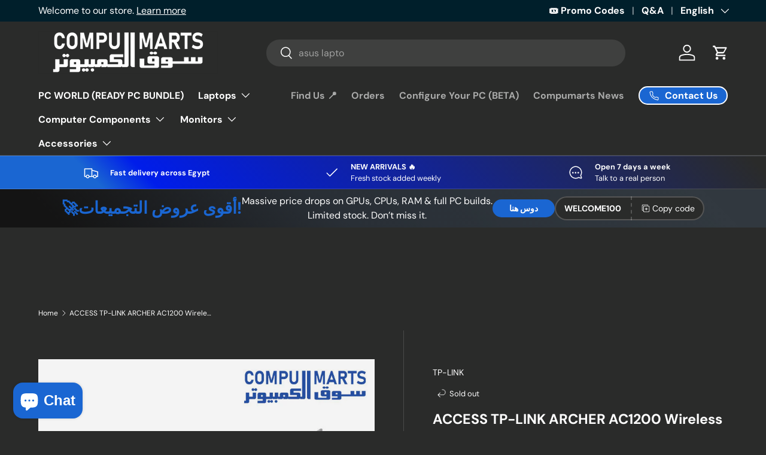

--- FILE ---
content_type: text/html; charset=utf-8
request_url: https://www.compumarts.com/products/access-tp-link-archer-ac1200-wireless-dual-band-router-archer-c50
body_size: 54576
content:
<!doctype html>
<html class="no-js" lang="en" dir="ltr">
<head><meta charset="utf-8">
<meta name="viewport" content="width=device-width,initial-scale=1">
<title>ACCESS TP-LINK ARCHER AC1200 Wireless Dual Band Router Archer C50 &ndash; Compumarts Egypt</title><link rel="canonical" href="https://www.compumarts.com/products/access-tp-link-archer-ac1200-wireless-dual-band-router-archer-c50"><link rel="icon" href="//www.compumarts.com/cdn/shop/files/Compumarts_Logo_Blue.png?crop=center&height=48&v=1739233880&width=48" type="image/png">
  <link rel="apple-touch-icon" href="//www.compumarts.com/cdn/shop/files/Compumarts_Logo_Blue.png?crop=center&height=180&v=1739233880&width=180"><meta name="description" content="ACCESS TP-LINK ARCHER AC1200 Wireless Dual Band Router Archer C50 Support smooth 4K streaming with AC1200 Wi-Fi   4 external antennas provide stable wireless connections and optimal coverage Easy network management at your fingertips with TP-Link Tether Supports IGMP Proxy/Snooping, Bridge and Tag VLAN to optimize IPTV streaming Supports Access Point mode to create a new Wi-Fi access point Strong, Far-Reaching Wi-Fi AC1200 Dual Band Wi-Fi Router Archer C50 High-Speed Dual Band Wi-Fi for Better ConnectionsThe Archer C50 lets your PC or laptop enjoy connections 3x faster than Wireless N with Wireless AC technology. With 300Mbps over the 2.4GHz band and 867Mbps over the the crystal clear 5GHz band, the Archer C50 is the superior choice for seamless HD streaming, online gaming and other bandwidth-intensive tasks. 1. Router Mode Connect to the Ethernet to instantly create a private wireless network and share internet access to all your Wi-Fi devices. 2. Access Point Mode Transform your existing wired network to a wireless one. 3. Range Extender Mode Boost the existing wireless coverage in your room. 4 Antennas &amp;amp; Beamforming for Maximum Coverage Equipped with four external antennas, Archer C50 creates stronger and more reliable networks for all to enjoy in your home. Beamforming technology concentrates the Wi-Fi signal towards your connected devices, providing better Wi-Fi range and network performance. Easy Parental Control Supervise children and staff with responsible access, controlled by parents or administrators. Use key words to easily set up a black list and limit the level of web access. Guest Network Access Allow guests to join your Wi-Fi network while protecting your privacy. Make sharing easy, maintain security. Captive portal helps maintain only authorized guests to use the network, presenting devices with a convenient, user-friendly authentication method to grant Wi-Fi access. Easily share your facebook account to anyone who connects to your network. Connect More Devices Simultaneously Archer C50 helps your devices achieve optimal performance by making communication more efficient with MU-MIMO technology. Two simultaneous data streams, allow all connected devices to achieve faster speeds than standard AC routers. Easy Setup and Use Set up the Archer C50 in minutes thanks to its intuitive web interface and the powerful Tether app. Tether also lets you manage its network settings from any Android or iOS device, including parental controls and access control. WIRELESS Standards Wi-Fi 5 IEEE 802.11ac/n/a 5 GHz IEEE 802.11n/b/g 2.4 GHz WiFi Speeds AC1200 5 GHz: 867 Mbps (802.11ac) 2.4 GHz: 300 Mbps (802.11n) WiFi Range 3 Bedroom Houses 4× Fixed Antennas Multiple antennas form a signal-boosting array to cover more directions and large areas Beamforming Concentrates wireless signal strength towards clients to expand WiFi range WiFi Capacity Medium Dual-Band Allocate devices to different bands for optimal performance 2×2 MU-MIMO Simultaneously communicates with multiple MU-MIMO clients Working Modes Router Mode Access Point Mode Range Extender Mode HARDWARE Processor Single-Core CPU Ethernet Ports 1× 10/100 Mbps WAN Port 4× 10/100 Mbps LAN Ports Buttons WPS/Wi-Fi Button Power On/Off Button Reset Button Power 9 V ⎓ 0.85 A SECURITY WiFi Encryption WPA WPA2 WAP3 WPA/WPA2-Enterprise (802.1x) Network Security SPI Firewall Access Control IP &amp;amp; MAC Binding Application Layer Gateway Guest Network 1× 5 GHz Guest Network 1× 2.4 GHz Guest Network SOFTWARE Protocols IPv4 IPv6 Parental Controls URL Filtering Time Controls WAN Types Dynamic IP Static IP PPPoE PPTP L2TP Quality of Service QoS by Device NAT Forwarding Port Forwarding Port Triggering DMZ UPnP IPTV IGMP Proxy IGMP Snooping Bridge Tag VLAN DHCP Address Reservation DHCP Client List Server DDNS NO-IP DynDNS Management Tether App Webpage PHYSICAL Dimensions (W×D×H) 9.1 × 5.7 × 1.5 in (229.9 × 144.2 × 36.9 mm) Package Contents Wi-Fi Router Archer C50 Power Adapter RJ45 Ethernet Cable Quick Installation Guide OTHER System Requirements Internet Explorer 11+, Firefox 12.0+, Chrome 20.0+, Safari 4.0+, or other JavaScript-enabled browser Cable or DSL Modem (if needed) Subscription with an internet service provider (for internet access) Certifications FCC, CE, RoHS Environment Operating Temperature: 0℃~40℃ (32℉ ~104℉) Storage Temperature: -40℃~70℃ (-40℉ ~158℉) Operating Humidity: 10%~90% non-condensing Storage Humidity: 5%~90% non-condensing TEST DATA WiFi Transmission Power CE EIRP: &amp;lt;20dBm(2.4GHz) &amp;lt;23dBm(5GHz) FCC: &amp;lt;30dBm(2.4GHz &amp;amp; 5GHz) WiFi Reception Sensitivity 5GHz: 11a 54M: -73dBm 11ac VHT20 MCS8: -68dBm 11ac VHT40 MCS9: -64dBm 11ac VHT80 MCS9: -60dBm 2.4GHz: 11g 54M: -76dBm 11n HT20 MCS7: -74dBm 11n HT40 MCS7: -71dBm tp-link ac1200 tp-link archer c50 tp-link ac1200 specifications tp-link archer c50 tp-link ac1200 archer c50 tp-link ac1200 c50 tp-link archer c50 PRICE tp-link c50 specifications"><meta property="og:site_name" content="Compumarts Egypt">
<meta property="og:url" content="https://www.compumarts.com/products/access-tp-link-archer-ac1200-wireless-dual-band-router-archer-c50">
<meta property="og:title" content="ACCESS TP-LINK ARCHER AC1200 Wireless Dual Band Router Archer C50">
<meta property="og:type" content="product">
<meta property="og:description" content="ACCESS TP-LINK ARCHER AC1200 Wireless Dual Band Router Archer C50 Support smooth 4K streaming with AC1200 Wi-Fi   4 external antennas provide stable wireless connections and optimal coverage Easy network management at your fingertips with TP-Link Tether Supports IGMP Proxy/Snooping, Bridge and Tag VLAN to optimize IPTV streaming Supports Access Point mode to create a new Wi-Fi access point Strong, Far-Reaching Wi-Fi AC1200 Dual Band Wi-Fi Router Archer C50 High-Speed Dual Band Wi-Fi for Better ConnectionsThe Archer C50 lets your PC or laptop enjoy connections 3x faster than Wireless N with Wireless AC technology. With 300Mbps over the 2.4GHz band and 867Mbps over the the crystal clear 5GHz band, the Archer C50 is the superior choice for seamless HD streaming, online gaming and other bandwidth-intensive tasks. 1. Router Mode Connect to the Ethernet to instantly create a private wireless network and share internet access to all your Wi-Fi devices. 2. Access Point Mode Transform your existing wired network to a wireless one. 3. Range Extender Mode Boost the existing wireless coverage in your room. 4 Antennas &amp;amp; Beamforming for Maximum Coverage Equipped with four external antennas, Archer C50 creates stronger and more reliable networks for all to enjoy in your home. Beamforming technology concentrates the Wi-Fi signal towards your connected devices, providing better Wi-Fi range and network performance. Easy Parental Control Supervise children and staff with responsible access, controlled by parents or administrators. Use key words to easily set up a black list and limit the level of web access. Guest Network Access Allow guests to join your Wi-Fi network while protecting your privacy. Make sharing easy, maintain security. Captive portal helps maintain only authorized guests to use the network, presenting devices with a convenient, user-friendly authentication method to grant Wi-Fi access. Easily share your facebook account to anyone who connects to your network. Connect More Devices Simultaneously Archer C50 helps your devices achieve optimal performance by making communication more efficient with MU-MIMO technology. Two simultaneous data streams, allow all connected devices to achieve faster speeds than standard AC routers. Easy Setup and Use Set up the Archer C50 in minutes thanks to its intuitive web interface and the powerful Tether app. Tether also lets you manage its network settings from any Android or iOS device, including parental controls and access control. WIRELESS Standards Wi-Fi 5 IEEE 802.11ac/n/a 5 GHz IEEE 802.11n/b/g 2.4 GHz WiFi Speeds AC1200 5 GHz: 867 Mbps (802.11ac) 2.4 GHz: 300 Mbps (802.11n) WiFi Range 3 Bedroom Houses 4× Fixed Antennas Multiple antennas form a signal-boosting array to cover more directions and large areas Beamforming Concentrates wireless signal strength towards clients to expand WiFi range WiFi Capacity Medium Dual-Band Allocate devices to different bands for optimal performance 2×2 MU-MIMO Simultaneously communicates with multiple MU-MIMO clients Working Modes Router Mode Access Point Mode Range Extender Mode HARDWARE Processor Single-Core CPU Ethernet Ports 1× 10/100 Mbps WAN Port 4× 10/100 Mbps LAN Ports Buttons WPS/Wi-Fi Button Power On/Off Button Reset Button Power 9 V ⎓ 0.85 A SECURITY WiFi Encryption WPA WPA2 WAP3 WPA/WPA2-Enterprise (802.1x) Network Security SPI Firewall Access Control IP &amp;amp; MAC Binding Application Layer Gateway Guest Network 1× 5 GHz Guest Network 1× 2.4 GHz Guest Network SOFTWARE Protocols IPv4 IPv6 Parental Controls URL Filtering Time Controls WAN Types Dynamic IP Static IP PPPoE PPTP L2TP Quality of Service QoS by Device NAT Forwarding Port Forwarding Port Triggering DMZ UPnP IPTV IGMP Proxy IGMP Snooping Bridge Tag VLAN DHCP Address Reservation DHCP Client List Server DDNS NO-IP DynDNS Management Tether App Webpage PHYSICAL Dimensions (W×D×H) 9.1 × 5.7 × 1.5 in (229.9 × 144.2 × 36.9 mm) Package Contents Wi-Fi Router Archer C50 Power Adapter RJ45 Ethernet Cable Quick Installation Guide OTHER System Requirements Internet Explorer 11+, Firefox 12.0+, Chrome 20.0+, Safari 4.0+, or other JavaScript-enabled browser Cable or DSL Modem (if needed) Subscription with an internet service provider (for internet access) Certifications FCC, CE, RoHS Environment Operating Temperature: 0℃~40℃ (32℉ ~104℉) Storage Temperature: -40℃~70℃ (-40℉ ~158℉) Operating Humidity: 10%~90% non-condensing Storage Humidity: 5%~90% non-condensing TEST DATA WiFi Transmission Power CE EIRP: &amp;lt;20dBm(2.4GHz) &amp;lt;23dBm(5GHz) FCC: &amp;lt;30dBm(2.4GHz &amp;amp; 5GHz) WiFi Reception Sensitivity 5GHz: 11a 54M: -73dBm 11ac VHT20 MCS8: -68dBm 11ac VHT40 MCS9: -64dBm 11ac VHT80 MCS9: -60dBm 2.4GHz: 11g 54M: -76dBm 11n HT20 MCS7: -74dBm 11n HT40 MCS7: -71dBm tp-link ac1200 tp-link archer c50 tp-link ac1200 specifications tp-link archer c50 tp-link ac1200 archer c50 tp-link ac1200 c50 tp-link archer c50 PRICE tp-link c50 specifications"><meta property="og:image" content="http://www.compumarts.com/cdn/shop/products/ACCESS-TP-LINK-ARCHER-C50-AC1200_01.jpg?crop=center&height=1200&v=1667660067&width=1200">
  <meta property="og:image:secure_url" content="https://www.compumarts.com/cdn/shop/products/ACCESS-TP-LINK-ARCHER-C50-AC1200_01.jpg?crop=center&height=1200&v=1667660067&width=1200">
  <meta property="og:image:width" content="800">
  <meta property="og:image:height" content="800"><meta property="og:price:amount" content="2,799.00">
  <meta property="og:price:currency" content="EGP"><meta name="twitter:card" content="summary_large_image">
<meta name="twitter:title" content="ACCESS TP-LINK ARCHER AC1200 Wireless Dual Band Router Archer C50">
<meta name="twitter:description" content="ACCESS TP-LINK ARCHER AC1200 Wireless Dual Band Router Archer C50 Support smooth 4K streaming with AC1200 Wi-Fi   4 external antennas provide stable wireless connections and optimal coverage Easy network management at your fingertips with TP-Link Tether Supports IGMP Proxy/Snooping, Bridge and Tag VLAN to optimize IPTV streaming Supports Access Point mode to create a new Wi-Fi access point Strong, Far-Reaching Wi-Fi AC1200 Dual Band Wi-Fi Router Archer C50 High-Speed Dual Band Wi-Fi for Better ConnectionsThe Archer C50 lets your PC or laptop enjoy connections 3x faster than Wireless N with Wireless AC technology. With 300Mbps over the 2.4GHz band and 867Mbps over the the crystal clear 5GHz band, the Archer C50 is the superior choice for seamless HD streaming, online gaming and other bandwidth-intensive tasks. 1. Router Mode Connect to the Ethernet to instantly create a private wireless network and share internet access to all your Wi-Fi devices. 2. Access Point Mode Transform your existing wired network to a wireless one. 3. Range Extender Mode Boost the existing wireless coverage in your room. 4 Antennas &amp;amp; Beamforming for Maximum Coverage Equipped with four external antennas, Archer C50 creates stronger and more reliable networks for all to enjoy in your home. Beamforming technology concentrates the Wi-Fi signal towards your connected devices, providing better Wi-Fi range and network performance. Easy Parental Control Supervise children and staff with responsible access, controlled by parents or administrators. Use key words to easily set up a black list and limit the level of web access. Guest Network Access Allow guests to join your Wi-Fi network while protecting your privacy. Make sharing easy, maintain security. Captive portal helps maintain only authorized guests to use the network, presenting devices with a convenient, user-friendly authentication method to grant Wi-Fi access. Easily share your facebook account to anyone who connects to your network. Connect More Devices Simultaneously Archer C50 helps your devices achieve optimal performance by making communication more efficient with MU-MIMO technology. Two simultaneous data streams, allow all connected devices to achieve faster speeds than standard AC routers. Easy Setup and Use Set up the Archer C50 in minutes thanks to its intuitive web interface and the powerful Tether app. Tether also lets you manage its network settings from any Android or iOS device, including parental controls and access control. WIRELESS Standards Wi-Fi 5 IEEE 802.11ac/n/a 5 GHz IEEE 802.11n/b/g 2.4 GHz WiFi Speeds AC1200 5 GHz: 867 Mbps (802.11ac) 2.4 GHz: 300 Mbps (802.11n) WiFi Range 3 Bedroom Houses 4× Fixed Antennas Multiple antennas form a signal-boosting array to cover more directions and large areas Beamforming Concentrates wireless signal strength towards clients to expand WiFi range WiFi Capacity Medium Dual-Band Allocate devices to different bands for optimal performance 2×2 MU-MIMO Simultaneously communicates with multiple MU-MIMO clients Working Modes Router Mode Access Point Mode Range Extender Mode HARDWARE Processor Single-Core CPU Ethernet Ports 1× 10/100 Mbps WAN Port 4× 10/100 Mbps LAN Ports Buttons WPS/Wi-Fi Button Power On/Off Button Reset Button Power 9 V ⎓ 0.85 A SECURITY WiFi Encryption WPA WPA2 WAP3 WPA/WPA2-Enterprise (802.1x) Network Security SPI Firewall Access Control IP &amp;amp; MAC Binding Application Layer Gateway Guest Network 1× 5 GHz Guest Network 1× 2.4 GHz Guest Network SOFTWARE Protocols IPv4 IPv6 Parental Controls URL Filtering Time Controls WAN Types Dynamic IP Static IP PPPoE PPTP L2TP Quality of Service QoS by Device NAT Forwarding Port Forwarding Port Triggering DMZ UPnP IPTV IGMP Proxy IGMP Snooping Bridge Tag VLAN DHCP Address Reservation DHCP Client List Server DDNS NO-IP DynDNS Management Tether App Webpage PHYSICAL Dimensions (W×D×H) 9.1 × 5.7 × 1.5 in (229.9 × 144.2 × 36.9 mm) Package Contents Wi-Fi Router Archer C50 Power Adapter RJ45 Ethernet Cable Quick Installation Guide OTHER System Requirements Internet Explorer 11+, Firefox 12.0+, Chrome 20.0+, Safari 4.0+, or other JavaScript-enabled browser Cable or DSL Modem (if needed) Subscription with an internet service provider (for internet access) Certifications FCC, CE, RoHS Environment Operating Temperature: 0℃~40℃ (32℉ ~104℉) Storage Temperature: -40℃~70℃ (-40℉ ~158℉) Operating Humidity: 10%~90% non-condensing Storage Humidity: 5%~90% non-condensing TEST DATA WiFi Transmission Power CE EIRP: &amp;lt;20dBm(2.4GHz) &amp;lt;23dBm(5GHz) FCC: &amp;lt;30dBm(2.4GHz &amp;amp; 5GHz) WiFi Reception Sensitivity 5GHz: 11a 54M: -73dBm 11ac VHT20 MCS8: -68dBm 11ac VHT40 MCS9: -64dBm 11ac VHT80 MCS9: -60dBm 2.4GHz: 11g 54M: -76dBm 11n HT20 MCS7: -74dBm 11n HT40 MCS7: -71dBm tp-link ac1200 tp-link archer c50 tp-link ac1200 specifications tp-link archer c50 tp-link ac1200 archer c50 tp-link ac1200 c50 tp-link archer c50 PRICE tp-link c50 specifications">
<link rel="preload" href="//www.compumarts.com/cdn/shop/t/41/assets/main.css?v=160821712262478566341765137329" as="style"><style data-shopify>
@font-face {
  font-family: "DM Sans";
  font-weight: 400;
  font-style: normal;
  font-display: swap;
  src: url("//www.compumarts.com/cdn/fonts/dm_sans/dmsans_n4.ec80bd4dd7e1a334c969c265873491ae56018d72.woff2") format("woff2"),
       url("//www.compumarts.com/cdn/fonts/dm_sans/dmsans_n4.87bdd914d8a61247b911147ae68e754d695c58a6.woff") format("woff");
}
@font-face {
  font-family: "DM Sans";
  font-weight: 700;
  font-style: normal;
  font-display: swap;
  src: url("//www.compumarts.com/cdn/fonts/dm_sans/dmsans_n7.97e21d81502002291ea1de8aefb79170c6946ce5.woff2") format("woff2"),
       url("//www.compumarts.com/cdn/fonts/dm_sans/dmsans_n7.af5c214f5116410ca1d53a2090665620e78e2e1b.woff") format("woff");
}
@font-face {
  font-family: "DM Sans";
  font-weight: 400;
  font-style: italic;
  font-display: swap;
  src: url("//www.compumarts.com/cdn/fonts/dm_sans/dmsans_i4.b8fe05e69ee95d5a53155c346957d8cbf5081c1a.woff2") format("woff2"),
       url("//www.compumarts.com/cdn/fonts/dm_sans/dmsans_i4.403fe28ee2ea63e142575c0aa47684d65f8c23a0.woff") format("woff");
}
@font-face {
  font-family: "DM Sans";
  font-weight: 700;
  font-style: italic;
  font-display: swap;
  src: url("//www.compumarts.com/cdn/fonts/dm_sans/dmsans_i7.52b57f7d7342eb7255084623d98ab83fd96e7f9b.woff2") format("woff2"),
       url("//www.compumarts.com/cdn/fonts/dm_sans/dmsans_i7.d5e14ef18a1d4a8ce78a4187580b4eb1759c2eda.woff") format("woff");
}
@font-face {
  font-family: "DM Sans";
  font-weight: 700;
  font-style: normal;
  font-display: swap;
  src: url("//www.compumarts.com/cdn/fonts/dm_sans/dmsans_n7.97e21d81502002291ea1de8aefb79170c6946ce5.woff2") format("woff2"),
       url("//www.compumarts.com/cdn/fonts/dm_sans/dmsans_n7.af5c214f5116410ca1d53a2090665620e78e2e1b.woff") format("woff");
}
@font-face {
  font-family: "DM Sans";
  font-weight: 700;
  font-style: normal;
  font-display: swap;
  src: url("//www.compumarts.com/cdn/fonts/dm_sans/dmsans_n7.97e21d81502002291ea1de8aefb79170c6946ce5.woff2") format("woff2"),
       url("//www.compumarts.com/cdn/fonts/dm_sans/dmsans_n7.af5c214f5116410ca1d53a2090665620e78e2e1b.woff") format("woff");
}
:root {
      --bg-color: 42 43 42 / 1.0;
      --bg-color-og: 42 43 42 / 1.0;
      --heading-color: 255 255 255;
      --text-color: 255 255 255;
      --text-color-og: 255 255 255;
      --scrollbar-color: 255 255 255;
      --link-color: 255 255 255;
      --link-color-og: 255 255 255;
      --star-color: 255 255 255;--swatch-border-color-default: 85 85 85;
        --swatch-border-color-active: 149 149 149;
        --swatch-card-size: 24px;
        --swatch-variant-picker-size: 64px;--color-scheme-1-bg: 244 244 244 / 1.0;
      --color-scheme-1-grad: linear-gradient(180deg, rgba(244, 244, 244, 1), rgba(244, 244, 244, 1) 100%);
      --color-scheme-1-heading: 42 43 42;
      --color-scheme-1-text: 42 43 42;
      --color-scheme-1-btn-bg: 26 102 210;
      --color-scheme-1-btn-text: 255 255 255;
      --color-scheme-1-btn-bg-hover: 73 134 219;--color-scheme-2-bg: 42 43 42 / 1.0;
      --color-scheme-2-grad: linear-gradient(225deg, rgba(51, 59, 67, 0.88) 8%, rgba(41, 47, 54, 1) 56%, rgba(20, 20, 20, 1) 92%);
      --color-scheme-2-heading: 26 102 210;
      --color-scheme-2-text: 255 255 255;
      --color-scheme-2-btn-bg: 26 102 210;
      --color-scheme-2-btn-text: 255 255 255;
      --color-scheme-2-btn-bg-hover: 73 134 219;--color-scheme-3-bg: 26 102 210 / 1.0;
      --color-scheme-3-grad: linear-gradient(46deg, rgba(13, 108, 255, 0) 13%, rgba(0, 29, 234, 1) 20%, rgba(42, 43, 42, 1) 98%);
      --color-scheme-3-heading: 255 255 255;
      --color-scheme-3-text: 255 255 255;
      --color-scheme-3-btn-bg: 42 43 42;
      --color-scheme-3-btn-text: 255 255 255;
      --color-scheme-3-btn-bg-hover: 82 83 82;

      --drawer-bg-color: 255 255 255 / 1.0;
      --drawer-text-color: 42 43 42;

      --panel-bg-color: 244 244 244 / 1.0;
      --panel-heading-color: 42 43 42;
      --panel-text-color: 42 43 42;

      --in-stock-text-color: 44 126 63;
      --low-stock-text-color: 210 134 26;
      --very-low-stock-text-color: 180 12 28;
      --no-stock-text-color: 119 119 119;
      --no-stock-backordered-text-color: 119 119 119;

      --error-bg-color: 252 237 238;
      --error-text-color: 180 12 28;
      --success-bg-color: 232 246 234;
      --success-text-color: 44 126 63;
      --info-bg-color: 228 237 250;
      --info-text-color: 26 102 210;

      --heading-font-family: "DM Sans", sans-serif;
      --heading-font-style: normal;
      --heading-font-weight: 700;
      --heading-scale-start: 4;

      --navigation-font-family: "DM Sans", sans-serif;
      --navigation-font-style: normal;
      --navigation-font-weight: 700;--heading-text-transform: none;
--subheading-text-transform: none;
      --body-font-family: "DM Sans", sans-serif;
      --body-font-style: normal;
      --body-font-weight: 400;
      --body-font-size: 16;

      --section-gap: 48;
      --heading-gap: calc(8 * var(--space-unit));--grid-column-gap: 20px;--btn-bg-color: 26 102 210;
      --btn-bg-hover-color: 73 134 219;
      --btn-text-color: 255 255 255;
      --btn-bg-color-og: 26 102 210;
      --btn-text-color-og: 255 255 255;
      --btn-alt-bg-color: 255 255 255;
      --btn-alt-bg-alpha: 1.0;
      --btn-alt-text-color: 26 102 210;
      --btn-border-width: 2px;
      --btn-padding-y: 12px;

      
      --btn-border-radius: 28px;
      

      --btn-lg-border-radius: 50%;
      --btn-icon-border-radius: 50%;
      --input-with-btn-inner-radius: var(--btn-border-radius);

      --input-bg-color: 42 43 42 / 1.0;
      --input-text-color: 255 255 255;
      --input-border-width: 2px;
      --input-border-radius: 26px;
      --textarea-border-radius: 12px;
      --input-border-radius: 28px;
      --input-lg-border-radius: 34px;--input-bg-color-diff-3: #323332;
      --input-bg-color-diff-6: #393a39;

      --modal-border-radius: 16px;
      --modal-overlay-color: 0 0 0;
      --modal-overlay-opacity: 0.4;
      --drawer-border-radius: 16px;
      --overlay-border-radius: 0px;

      --custom-label-bg-color: 13 44 84 / 1.0;
      --custom-label-text-color: 255 255 255 / 1.0;--sale-label-bg-color: 26 102 210 / 1.0;
      --sale-label-text-color: 255 255 255 / 1.0;--sold-out-label-bg-color: 42 43 42 / 1.0;
      --sold-out-label-text-color: 255 255 255 / 1.0;--new-label-bg-color: 0 184 5 / 1.0;
      --new-label-text-color: 255 255 255 / 1.0;--preorder-label-bg-color: 0 166 237 / 1.0;
      --preorder-label-text-color: 255 255 255 / 1.0;

      --collection-label-color: 0 126 18 / 1.0;

      --page-width: 1260px;
      --gutter-sm: 20px;
      --gutter-md: 32px;
      --gutter-lg: 64px;

      --payment-terms-bg-color: #2a2b2a;

      --coll-card-bg-color: #F9F9F9;
      --coll-card-border-color: #f2f2f2;

      --card-highlight-bg-color: #F9F9F9;
      --card-highlight-text-color: 85 85 85;
      --card-highlight-border-color: #1A66D2;--card-bg-color: #ffffff;
      --card-text-color: 38 38 43;
      --card-border-color: #1A66D2;--blend-bg-color: #f4f4f4;
        
          --aos-animate-duration: 0.6s;
        

        
          --aos-min-width: 0;
        
      

      --reading-width: 48em;
    }

    @media (max-width: 769px) {
      :root {
        --reading-width: 36em;
      }
    }
  </style><link rel="stylesheet" href="//www.compumarts.com/cdn/shop/t/41/assets/main.css?v=160821712262478566341765137329">
  <script src="//www.compumarts.com/cdn/shop/t/41/assets/main.js?v=102719207125010519441765137329" defer="defer"></script><link rel="preload" href="//www.compumarts.com/cdn/fonts/dm_sans/dmsans_n4.ec80bd4dd7e1a334c969c265873491ae56018d72.woff2" as="font" type="font/woff2" crossorigin fetchpriority="high"><link rel="preload" href="//www.compumarts.com/cdn/fonts/dm_sans/dmsans_n7.97e21d81502002291ea1de8aefb79170c6946ce5.woff2" as="font" type="font/woff2" crossorigin fetchpriority="high"><script>window.performance && window.performance.mark && window.performance.mark('shopify.content_for_header.start');</script><meta name="google-site-verification" content="0Z191yb7O_nFo7Of-nM3IiNwWtVKlDsRpwJFE0C2RoA">
<meta id="shopify-digital-wallet" name="shopify-digital-wallet" content="/62270505109/digital_wallets/dialog">
<link rel="alternate" hreflang="x-default" href="https://www.compumarts.com/products/access-tp-link-archer-ac1200-wireless-dual-band-router-archer-c50">
<link rel="alternate" hreflang="en" href="https://www.compumarts.com/products/access-tp-link-archer-ac1200-wireless-dual-band-router-archer-c50">
<link rel="alternate" hreflang="ar" href="https://www.compumarts.com/ar/products/access-tp-link-archer-ac1200-wireless-dual-band-router-archer-c50">
<link rel="alternate" type="application/json+oembed" href="https://www.compumarts.com/products/access-tp-link-archer-ac1200-wireless-dual-band-router-archer-c50.oembed">
<script async="async" src="/checkouts/internal/preloads.js?locale=en-EG"></script>
<script id="shopify-features" type="application/json">{"accessToken":"ed8caca86e68662610d4162665a4e81d","betas":["rich-media-storefront-analytics"],"domain":"www.compumarts.com","predictiveSearch":true,"shopId":62270505109,"locale":"en"}</script>
<script>var Shopify = Shopify || {};
Shopify.shop = "compumarts-eg.myshopify.com";
Shopify.locale = "en";
Shopify.currency = {"active":"EGP","rate":"1.0"};
Shopify.country = "EG";
Shopify.theme = {"name":"12-7-2025","id":153363873941,"schema_name":"Enterprise","schema_version":"2.1.0","theme_store_id":1657,"role":"main"};
Shopify.theme.handle = "null";
Shopify.theme.style = {"id":null,"handle":null};
Shopify.cdnHost = "www.compumarts.com/cdn";
Shopify.routes = Shopify.routes || {};
Shopify.routes.root = "/";</script>
<script type="module">!function(o){(o.Shopify=o.Shopify||{}).modules=!0}(window);</script>
<script>!function(o){function n(){var o=[];function n(){o.push(Array.prototype.slice.apply(arguments))}return n.q=o,n}var t=o.Shopify=o.Shopify||{};t.loadFeatures=n(),t.autoloadFeatures=n()}(window);</script>
<script id="shop-js-analytics" type="application/json">{"pageType":"product"}</script>
<script defer="defer" async type="module" src="//www.compumarts.com/cdn/shopifycloud/shop-js/modules/v2/client.init-shop-cart-sync_BT-GjEfc.en.esm.js"></script>
<script defer="defer" async type="module" src="//www.compumarts.com/cdn/shopifycloud/shop-js/modules/v2/chunk.common_D58fp_Oc.esm.js"></script>
<script defer="defer" async type="module" src="//www.compumarts.com/cdn/shopifycloud/shop-js/modules/v2/chunk.modal_xMitdFEc.esm.js"></script>
<script type="module">
  await import("//www.compumarts.com/cdn/shopifycloud/shop-js/modules/v2/client.init-shop-cart-sync_BT-GjEfc.en.esm.js");
await import("//www.compumarts.com/cdn/shopifycloud/shop-js/modules/v2/chunk.common_D58fp_Oc.esm.js");
await import("//www.compumarts.com/cdn/shopifycloud/shop-js/modules/v2/chunk.modal_xMitdFEc.esm.js");

  window.Shopify.SignInWithShop?.initShopCartSync?.({"fedCMEnabled":true,"windoidEnabled":true});

</script>
<script id="__st">var __st={"a":62270505109,"offset":7200,"reqid":"f40862d2-aeea-48c4-b9cf-9bc3b2c66ec9-1769341329","pageurl":"www.compumarts.com\/products\/access-tp-link-archer-ac1200-wireless-dual-band-router-archer-c50","u":"f94465ea8997","p":"product","rtyp":"product","rid":7731046973589};</script>
<script>window.ShopifyPaypalV4VisibilityTracking = true;</script>
<script id="captcha-bootstrap">!function(){'use strict';const t='contact',e='account',n='new_comment',o=[[t,t],['blogs',n],['comments',n],[t,'customer']],c=[[e,'customer_login'],[e,'guest_login'],[e,'recover_customer_password'],[e,'create_customer']],r=t=>t.map((([t,e])=>`form[action*='/${t}']:not([data-nocaptcha='true']) input[name='form_type'][value='${e}']`)).join(','),a=t=>()=>t?[...document.querySelectorAll(t)].map((t=>t.form)):[];function s(){const t=[...o],e=r(t);return a(e)}const i='password',u='form_key',d=['recaptcha-v3-token','g-recaptcha-response','h-captcha-response',i],f=()=>{try{return window.sessionStorage}catch{return}},m='__shopify_v',_=t=>t.elements[u];function p(t,e,n=!1){try{const o=window.sessionStorage,c=JSON.parse(o.getItem(e)),{data:r}=function(t){const{data:e,action:n}=t;return t[m]||n?{data:e,action:n}:{data:t,action:n}}(c);for(const[e,n]of Object.entries(r))t.elements[e]&&(t.elements[e].value=n);n&&o.removeItem(e)}catch(o){console.error('form repopulation failed',{error:o})}}const l='form_type',E='cptcha';function T(t){t.dataset[E]=!0}const w=window,h=w.document,L='Shopify',v='ce_forms',y='captcha';let A=!1;((t,e)=>{const n=(g='f06e6c50-85a8-45c8-87d0-21a2b65856fe',I='https://cdn.shopify.com/shopifycloud/storefront-forms-hcaptcha/ce_storefront_forms_captcha_hcaptcha.v1.5.2.iife.js',D={infoText:'Protected by hCaptcha',privacyText:'Privacy',termsText:'Terms'},(t,e,n)=>{const o=w[L][v],c=o.bindForm;if(c)return c(t,g,e,D).then(n);var r;o.q.push([[t,g,e,D],n]),r=I,A||(h.body.append(Object.assign(h.createElement('script'),{id:'captcha-provider',async:!0,src:r})),A=!0)});var g,I,D;w[L]=w[L]||{},w[L][v]=w[L][v]||{},w[L][v].q=[],w[L][y]=w[L][y]||{},w[L][y].protect=function(t,e){n(t,void 0,e),T(t)},Object.freeze(w[L][y]),function(t,e,n,w,h,L){const[v,y,A,g]=function(t,e,n){const i=e?o:[],u=t?c:[],d=[...i,...u],f=r(d),m=r(i),_=r(d.filter((([t,e])=>n.includes(e))));return[a(f),a(m),a(_),s()]}(w,h,L),I=t=>{const e=t.target;return e instanceof HTMLFormElement?e:e&&e.form},D=t=>v().includes(t);t.addEventListener('submit',(t=>{const e=I(t);if(!e)return;const n=D(e)&&!e.dataset.hcaptchaBound&&!e.dataset.recaptchaBound,o=_(e),c=g().includes(e)&&(!o||!o.value);(n||c)&&t.preventDefault(),c&&!n&&(function(t){try{if(!f())return;!function(t){const e=f();if(!e)return;const n=_(t);if(!n)return;const o=n.value;o&&e.removeItem(o)}(t);const e=Array.from(Array(32),(()=>Math.random().toString(36)[2])).join('');!function(t,e){_(t)||t.append(Object.assign(document.createElement('input'),{type:'hidden',name:u})),t.elements[u].value=e}(t,e),function(t,e){const n=f();if(!n)return;const o=[...t.querySelectorAll(`input[type='${i}']`)].map((({name:t})=>t)),c=[...d,...o],r={};for(const[a,s]of new FormData(t).entries())c.includes(a)||(r[a]=s);n.setItem(e,JSON.stringify({[m]:1,action:t.action,data:r}))}(t,e)}catch(e){console.error('failed to persist form',e)}}(e),e.submit())}));const S=(t,e)=>{t&&!t.dataset[E]&&(n(t,e.some((e=>e===t))),T(t))};for(const o of['focusin','change'])t.addEventListener(o,(t=>{const e=I(t);D(e)&&S(e,y())}));const B=e.get('form_key'),M=e.get(l),P=B&&M;t.addEventListener('DOMContentLoaded',(()=>{const t=y();if(P)for(const e of t)e.elements[l].value===M&&p(e,B);[...new Set([...A(),...v().filter((t=>'true'===t.dataset.shopifyCaptcha))])].forEach((e=>S(e,t)))}))}(h,new URLSearchParams(w.location.search),n,t,e,['guest_login'])})(!0,!0)}();</script>
<script integrity="sha256-4kQ18oKyAcykRKYeNunJcIwy7WH5gtpwJnB7kiuLZ1E=" data-source-attribution="shopify.loadfeatures" defer="defer" src="//www.compumarts.com/cdn/shopifycloud/storefront/assets/storefront/load_feature-a0a9edcb.js" crossorigin="anonymous"></script>
<script data-source-attribution="shopify.dynamic_checkout.dynamic.init">var Shopify=Shopify||{};Shopify.PaymentButton=Shopify.PaymentButton||{isStorefrontPortableWallets:!0,init:function(){window.Shopify.PaymentButton.init=function(){};var t=document.createElement("script");t.src="https://www.compumarts.com/cdn/shopifycloud/portable-wallets/latest/portable-wallets.en.js",t.type="module",document.head.appendChild(t)}};
</script>
<script data-source-attribution="shopify.dynamic_checkout.buyer_consent">
  function portableWalletsHideBuyerConsent(e){var t=document.getElementById("shopify-buyer-consent"),n=document.getElementById("shopify-subscription-policy-button");t&&n&&(t.classList.add("hidden"),t.setAttribute("aria-hidden","true"),n.removeEventListener("click",e))}function portableWalletsShowBuyerConsent(e){var t=document.getElementById("shopify-buyer-consent"),n=document.getElementById("shopify-subscription-policy-button");t&&n&&(t.classList.remove("hidden"),t.removeAttribute("aria-hidden"),n.addEventListener("click",e))}window.Shopify?.PaymentButton&&(window.Shopify.PaymentButton.hideBuyerConsent=portableWalletsHideBuyerConsent,window.Shopify.PaymentButton.showBuyerConsent=portableWalletsShowBuyerConsent);
</script>
<script>
  function portableWalletsCleanup(e){e&&e.src&&console.error("Failed to load portable wallets script "+e.src);var t=document.querySelectorAll("shopify-accelerated-checkout .shopify-payment-button__skeleton, shopify-accelerated-checkout-cart .wallet-cart-button__skeleton"),e=document.getElementById("shopify-buyer-consent");for(let e=0;e<t.length;e++)t[e].remove();e&&e.remove()}function portableWalletsNotLoadedAsModule(e){e instanceof ErrorEvent&&"string"==typeof e.message&&e.message.includes("import.meta")&&"string"==typeof e.filename&&e.filename.includes("portable-wallets")&&(window.removeEventListener("error",portableWalletsNotLoadedAsModule),window.Shopify.PaymentButton.failedToLoad=e,"loading"===document.readyState?document.addEventListener("DOMContentLoaded",window.Shopify.PaymentButton.init):window.Shopify.PaymentButton.init())}window.addEventListener("error",portableWalletsNotLoadedAsModule);
</script>

<script type="module" src="https://www.compumarts.com/cdn/shopifycloud/portable-wallets/latest/portable-wallets.en.js" onError="portableWalletsCleanup(this)" crossorigin="anonymous"></script>
<script nomodule>
  document.addEventListener("DOMContentLoaded", portableWalletsCleanup);
</script>

<link id="shopify-accelerated-checkout-styles" rel="stylesheet" media="screen" href="https://www.compumarts.com/cdn/shopifycloud/portable-wallets/latest/accelerated-checkout-backwards-compat.css" crossorigin="anonymous">
<style id="shopify-accelerated-checkout-cart">
        #shopify-buyer-consent {
  margin-top: 1em;
  display: inline-block;
  width: 100%;
}

#shopify-buyer-consent.hidden {
  display: none;
}

#shopify-subscription-policy-button {
  background: none;
  border: none;
  padding: 0;
  text-decoration: underline;
  font-size: inherit;
  cursor: pointer;
}

#shopify-subscription-policy-button::before {
  box-shadow: none;
}

      </style>
<script id="sections-script" data-sections="header,footer" defer="defer" src="//www.compumarts.com/cdn/shop/t/41/compiled_assets/scripts.js?v=26281"></script>
<script>window.performance && window.performance.mark && window.performance.mark('shopify.content_for_header.end');</script>

    <script src="//www.compumarts.com/cdn/shop/t/41/assets/animate-on-scroll.js?v=15249566486942820451765137328" defer="defer"></script>
    <link rel="stylesheet" href="//www.compumarts.com/cdn/shop/t/41/assets/animate-on-scroll.css?v=116194678796051782541765137328">
  

  <script>document.documentElement.className = document.documentElement.className.replace('no-js', 'js');</script><!-- CC Custom Head Start --><!-- CC Custom Head End --><!-- BEGIN app block: shopify://apps/judge-me-reviews/blocks/judgeme_core/61ccd3b1-a9f2-4160-9fe9-4fec8413e5d8 --><!-- Start of Judge.me Core -->






<link rel="dns-prefetch" href="https://cdn2.judge.me/cdn/widget_frontend">
<link rel="dns-prefetch" href="https://cdn.judge.me">
<link rel="dns-prefetch" href="https://cdn1.judge.me">
<link rel="dns-prefetch" href="https://api.judge.me">

<script data-cfasync='false' class='jdgm-settings-script'>window.jdgmSettings={"pagination":5,"disable_web_reviews":false,"badge_no_review_text":"No reviews","badge_n_reviews_text":"{{ n }} review/reviews","hide_badge_preview_if_no_reviews":true,"badge_hide_text":false,"enforce_center_preview_badge":false,"widget_title":"Customer Reviews","widget_open_form_text":"Write a review","widget_close_form_text":"Cancel review","widget_refresh_page_text":"Refresh page","widget_summary_text":"Based on {{ number_of_reviews }} review/reviews","widget_no_review_text":"Be the first to write a review","widget_name_field_text":"Display name","widget_verified_name_field_text":"Verified Name (public)","widget_name_placeholder_text":"Display name","widget_required_field_error_text":"This field is required.","widget_email_field_text":"Email address","widget_verified_email_field_text":"Verified Email (private, can not be edited)","widget_email_placeholder_text":"Your email address","widget_email_field_error_text":"Please enter a valid email address.","widget_rating_field_text":"Rating","widget_review_title_field_text":"Review Title","widget_review_title_placeholder_text":"Give your review a title","widget_review_body_field_text":"Review content","widget_review_body_placeholder_text":"Start writing here...","widget_pictures_field_text":"Picture/Video (optional)","widget_submit_review_text":"Submit Review","widget_submit_verified_review_text":"Submit Verified Review","widget_submit_success_msg_with_auto_publish":"Thank you! Please refresh the page in a few moments to see your review. You can remove or edit your review by logging into \u003ca href='https://judge.me/login' target='_blank' rel='nofollow noopener'\u003eJudge.me\u003c/a\u003e","widget_submit_success_msg_no_auto_publish":"Thank you! Your review will be published as soon as it is approved by the shop admin. You can remove or edit your review by logging into \u003ca href='https://judge.me/login' target='_blank' rel='nofollow noopener'\u003eJudge.me\u003c/a\u003e","widget_show_default_reviews_out_of_total_text":"Showing {{ n_reviews_shown }} out of {{ n_reviews }} reviews.","widget_show_all_link_text":"Show all","widget_show_less_link_text":"Show less","widget_author_said_text":"{{ reviewer_name }} said:","widget_days_text":"{{ n }} days ago","widget_weeks_text":"{{ n }} week/weeks ago","widget_months_text":"{{ n }} month/months ago","widget_years_text":"{{ n }} year/years ago","widget_yesterday_text":"Yesterday","widget_today_text":"Today","widget_replied_text":"\u003e\u003e {{ shop_name }} replied:","widget_read_more_text":"Read more","widget_reviewer_name_as_initial":"","widget_rating_filter_color":"#fbcd0a","widget_rating_filter_see_all_text":"See all reviews","widget_sorting_most_recent_text":"Most Recent","widget_sorting_highest_rating_text":"Highest Rating","widget_sorting_lowest_rating_text":"Lowest Rating","widget_sorting_with_pictures_text":"Only Pictures","widget_sorting_most_helpful_text":"Most Helpful","widget_open_question_form_text":"Ask a question","widget_reviews_subtab_text":"Reviews","widget_questions_subtab_text":"Questions","widget_question_label_text":"Question","widget_answer_label_text":"Answer","widget_question_placeholder_text":"Write your question here","widget_submit_question_text":"Submit Question","widget_question_submit_success_text":"Thank you for your question! We will notify you once it gets answered.","verified_badge_text":"Verified","verified_badge_bg_color":"","verified_badge_text_color":"","verified_badge_placement":"left-of-reviewer-name","widget_review_max_height":"","widget_hide_border":false,"widget_social_share":false,"widget_thumb":false,"widget_review_location_show":false,"widget_location_format":"","all_reviews_include_out_of_store_products":true,"all_reviews_out_of_store_text":"(out of store)","all_reviews_pagination":100,"all_reviews_product_name_prefix_text":"about","enable_review_pictures":true,"enable_question_anwser":false,"widget_theme":"default","review_date_format":"mm/dd/yyyy","default_sort_method":"most-recent","widget_product_reviews_subtab_text":"Product Reviews","widget_shop_reviews_subtab_text":"Shop Reviews","widget_other_products_reviews_text":"Reviews for other products","widget_store_reviews_subtab_text":"Store reviews","widget_no_store_reviews_text":"This store hasn't received any reviews yet","widget_web_restriction_product_reviews_text":"This product hasn't received any reviews yet","widget_no_items_text":"No items found","widget_show_more_text":"Show more","widget_write_a_store_review_text":"Write a Store Review","widget_other_languages_heading":"Reviews in Other Languages","widget_translate_review_text":"Translate review to {{ language }}","widget_translating_review_text":"Translating...","widget_show_original_translation_text":"Show original ({{ language }})","widget_translate_review_failed_text":"Review couldn't be translated.","widget_translate_review_retry_text":"Retry","widget_translate_review_try_again_later_text":"Try again later","show_product_url_for_grouped_product":false,"widget_sorting_pictures_first_text":"Pictures First","show_pictures_on_all_rev_page_mobile":false,"show_pictures_on_all_rev_page_desktop":false,"floating_tab_hide_mobile_install_preference":false,"floating_tab_button_name":"★ Reviews","floating_tab_title":"Let customers speak for us","floating_tab_button_color":"","floating_tab_button_background_color":"","floating_tab_url":"","floating_tab_url_enabled":false,"floating_tab_tab_style":"text","all_reviews_text_badge_text":"Customers rate us {{ shop.metafields.judgeme.all_reviews_rating | round: 1 }}/5 based on {{ shop.metafields.judgeme.all_reviews_count }} reviews.","all_reviews_text_badge_text_branded_style":"{{ shop.metafields.judgeme.all_reviews_rating | round: 1 }} out of 5 stars based on {{ shop.metafields.judgeme.all_reviews_count }} reviews","is_all_reviews_text_badge_a_link":false,"show_stars_for_all_reviews_text_badge":false,"all_reviews_text_badge_url":"","all_reviews_text_style":"branded","all_reviews_text_color_style":"judgeme_brand_color","all_reviews_text_color":"#108474","all_reviews_text_show_jm_brand":true,"featured_carousel_show_header":true,"featured_carousel_title":"Feedback From Our Community","testimonials_carousel_title":"Customers are saying","videos_carousel_title":"Real customer stories","cards_carousel_title":"Customers are saying","featured_carousel_count_text":"from {{ n }} reviews","featured_carousel_add_link_to_all_reviews_page":false,"featured_carousel_url":"","featured_carousel_show_images":true,"featured_carousel_autoslide_interval":5,"featured_carousel_arrows_on_the_sides":true,"featured_carousel_height":250,"featured_carousel_width":100,"featured_carousel_image_size":0,"featured_carousel_image_height":250,"featured_carousel_arrow_color":"#eeeeee","verified_count_badge_style":"branded","verified_count_badge_orientation":"horizontal","verified_count_badge_color_style":"judgeme_brand_color","verified_count_badge_color":"#108474","is_verified_count_badge_a_link":false,"verified_count_badge_url":"","verified_count_badge_show_jm_brand":true,"widget_rating_preset_default":5,"widget_first_sub_tab":"product-reviews","widget_show_histogram":true,"widget_histogram_use_custom_color":false,"widget_pagination_use_custom_color":false,"widget_star_use_custom_color":false,"widget_verified_badge_use_custom_color":false,"widget_write_review_use_custom_color":false,"picture_reminder_submit_button":"Upload Pictures","enable_review_videos":false,"mute_video_by_default":false,"widget_sorting_videos_first_text":"Videos First","widget_review_pending_text":"Pending","featured_carousel_items_for_large_screen":4,"social_share_options_order":"Facebook,Twitter","remove_microdata_snippet":true,"disable_json_ld":false,"enable_json_ld_products":false,"preview_badge_show_question_text":false,"preview_badge_no_question_text":"No questions","preview_badge_n_question_text":"{{ number_of_questions }} question/questions","qa_badge_show_icon":false,"qa_badge_position":"same-row","remove_judgeme_branding":false,"widget_add_search_bar":false,"widget_search_bar_placeholder":"Search","widget_sorting_verified_only_text":"Verified only","featured_carousel_theme":"aligned","featured_carousel_show_rating":true,"featured_carousel_show_title":true,"featured_carousel_show_body":true,"featured_carousel_show_date":false,"featured_carousel_show_reviewer":true,"featured_carousel_show_product":false,"featured_carousel_header_background_color":"#108474","featured_carousel_header_text_color":"#ffffff","featured_carousel_name_product_separator":"reviewed","featured_carousel_full_star_background":"#108474","featured_carousel_empty_star_background":"#dadada","featured_carousel_vertical_theme_background":"#f9fafb","featured_carousel_verified_badge_enable":true,"featured_carousel_verified_badge_color":"#108474","featured_carousel_border_style":"round","featured_carousel_review_line_length_limit":3,"featured_carousel_more_reviews_button_text":"Read more reviews","featured_carousel_view_product_button_text":"View product","all_reviews_page_load_reviews_on":"scroll","all_reviews_page_load_more_text":"Load More Reviews","disable_fb_tab_reviews":false,"enable_ajax_cdn_cache":false,"widget_advanced_speed_features":5,"widget_public_name_text":"displayed publicly like","default_reviewer_name":"John Smith","default_reviewer_name_has_non_latin":true,"widget_reviewer_anonymous":"Anonymous","medals_widget_title":"Judge.me Review Medals","medals_widget_background_color":"#f9fafb","medals_widget_position":"footer_all_pages","medals_widget_border_color":"#f9fafb","medals_widget_verified_text_position":"left","medals_widget_use_monochromatic_version":false,"medals_widget_elements_color":"#108474","show_reviewer_avatar":true,"widget_invalid_yt_video_url_error_text":"Not a YouTube video URL","widget_max_length_field_error_text":"Please enter no more than {0} characters.","widget_show_country_flag":false,"widget_show_collected_via_shop_app":true,"widget_verified_by_shop_badge_style":"light","widget_verified_by_shop_text":"Verified by Shop","widget_show_photo_gallery":false,"widget_load_with_code_splitting":true,"widget_ugc_install_preference":false,"widget_ugc_title":"Made by us, Shared by you","widget_ugc_subtitle":"Tag us to see your picture featured in our page","widget_ugc_arrows_color":"#ffffff","widget_ugc_primary_button_text":"Buy Now","widget_ugc_primary_button_background_color":"#108474","widget_ugc_primary_button_text_color":"#ffffff","widget_ugc_primary_button_border_width":"0","widget_ugc_primary_button_border_style":"none","widget_ugc_primary_button_border_color":"#108474","widget_ugc_primary_button_border_radius":"25","widget_ugc_secondary_button_text":"Load More","widget_ugc_secondary_button_background_color":"#ffffff","widget_ugc_secondary_button_text_color":"#108474","widget_ugc_secondary_button_border_width":"2","widget_ugc_secondary_button_border_style":"solid","widget_ugc_secondary_button_border_color":"#108474","widget_ugc_secondary_button_border_radius":"25","widget_ugc_reviews_button_text":"View Reviews","widget_ugc_reviews_button_background_color":"#ffffff","widget_ugc_reviews_button_text_color":"#108474","widget_ugc_reviews_button_border_width":"2","widget_ugc_reviews_button_border_style":"solid","widget_ugc_reviews_button_border_color":"#108474","widget_ugc_reviews_button_border_radius":"25","widget_ugc_reviews_button_link_to":"judgeme-reviews-page","widget_ugc_show_post_date":true,"widget_ugc_max_width":"800","widget_rating_metafield_value_type":true,"widget_primary_color":"#108474","widget_enable_secondary_color":false,"widget_secondary_color":"#edf5f5","widget_summary_average_rating_text":"{{ average_rating }} out of 5","widget_media_grid_title":"Customer photos \u0026 videos","widget_media_grid_see_more_text":"See more","widget_round_style":false,"widget_show_product_medals":true,"widget_verified_by_judgeme_text":"Verified by Judge.me","widget_show_store_medals":true,"widget_verified_by_judgeme_text_in_store_medals":"Verified by Judge.me","widget_media_field_exceed_quantity_message":"Sorry, we can only accept {{ max_media }} for one review.","widget_media_field_exceed_limit_message":"{{ file_name }} is too large, please select a {{ media_type }} less than {{ size_limit }}MB.","widget_review_submitted_text":"Review Submitted!","widget_question_submitted_text":"Question Submitted!","widget_close_form_text_question":"Cancel","widget_write_your_answer_here_text":"Write your answer here","widget_enabled_branded_link":true,"widget_show_collected_by_judgeme":true,"widget_reviewer_name_color":"","widget_write_review_text_color":"","widget_write_review_bg_color":"","widget_collected_by_judgeme_text":"collected by Judge.me","widget_pagination_type":"standard","widget_load_more_text":"Load More","widget_load_more_color":"#108474","widget_full_review_text":"Full Review","widget_read_more_reviews_text":"Read More Reviews","widget_read_questions_text":"Read Questions","widget_questions_and_answers_text":"Questions \u0026 Answers","widget_verified_by_text":"Verified by","widget_verified_text":"Verified","widget_number_of_reviews_text":"{{ number_of_reviews }} reviews","widget_back_button_text":"Back","widget_next_button_text":"Next","widget_custom_forms_filter_button":"Filters","custom_forms_style":"horizontal","widget_show_review_information":false,"how_reviews_are_collected":"How reviews are collected?","widget_show_review_keywords":false,"widget_gdpr_statement":"How we use your data: We'll only contact you about the review you left, and only if necessary. By submitting your review, you agree to Judge.me's \u003ca href='https://judge.me/terms' target='_blank' rel='nofollow noopener'\u003eterms\u003c/a\u003e, \u003ca href='https://judge.me/privacy' target='_blank' rel='nofollow noopener'\u003eprivacy\u003c/a\u003e and \u003ca href='https://judge.me/content-policy' target='_blank' rel='nofollow noopener'\u003econtent\u003c/a\u003e policies.","widget_multilingual_sorting_enabled":false,"widget_translate_review_content_enabled":false,"widget_translate_review_content_method":"manual","popup_widget_review_selection":"automatically_with_pictures","popup_widget_round_border_style":true,"popup_widget_show_title":true,"popup_widget_show_body":true,"popup_widget_show_reviewer":false,"popup_widget_show_product":true,"popup_widget_show_pictures":true,"popup_widget_use_review_picture":true,"popup_widget_show_on_home_page":true,"popup_widget_show_on_product_page":true,"popup_widget_show_on_collection_page":true,"popup_widget_show_on_cart_page":true,"popup_widget_position":"bottom_left","popup_widget_first_review_delay":5,"popup_widget_duration":5,"popup_widget_interval":5,"popup_widget_review_count":5,"popup_widget_hide_on_mobile":true,"review_snippet_widget_round_border_style":true,"review_snippet_widget_card_color":"#FFFFFF","review_snippet_widget_slider_arrows_background_color":"#FFFFFF","review_snippet_widget_slider_arrows_color":"#000000","review_snippet_widget_star_color":"#108474","show_product_variant":false,"all_reviews_product_variant_label_text":"Variant: ","widget_show_verified_branding":true,"widget_ai_summary_title":"Customers say","widget_ai_summary_disclaimer":"AI-powered review summary based on recent customer reviews","widget_show_ai_summary":false,"widget_show_ai_summary_bg":false,"widget_show_review_title_input":true,"redirect_reviewers_invited_via_email":"external_form","request_store_review_after_product_review":false,"request_review_other_products_in_order":false,"review_form_color_scheme":"default","review_form_corner_style":"square","review_form_star_color":{},"review_form_text_color":"#333333","review_form_background_color":"#ffffff","review_form_field_background_color":"#fafafa","review_form_button_color":{},"review_form_button_text_color":"#ffffff","review_form_modal_overlay_color":"#000000","review_content_screen_title_text":"How would you rate this product?","review_content_introduction_text":"We would love it if you would share a bit about your experience.","store_review_form_title_text":"How would you rate this store?","store_review_form_introduction_text":"We would love it if you would share a bit about your experience.","show_review_guidance_text":true,"one_star_review_guidance_text":"Poor","five_star_review_guidance_text":"Great","customer_information_screen_title_text":"About you","customer_information_introduction_text":"Please tell us more about you.","custom_questions_screen_title_text":"Your experience in more detail","custom_questions_introduction_text":"Here are a few questions to help us understand more about your experience.","review_submitted_screen_title_text":"Thanks for your review!","review_submitted_screen_thank_you_text":"We are processing it and it will appear on the store soon.","review_submitted_screen_email_verification_text":"Please confirm your email by clicking the link we just sent you. This helps us keep reviews authentic.","review_submitted_request_store_review_text":"Would you like to share your experience of shopping with us?","review_submitted_review_other_products_text":"Would you like to review these products?","store_review_screen_title_text":"Would you like to share your experience of shopping with us?","store_review_introduction_text":"We value your feedback and use it to improve. Please share any thoughts or suggestions you have.","reviewer_media_screen_title_picture_text":"Share a picture","reviewer_media_introduction_picture_text":"Upload a photo to support your review.","reviewer_media_screen_title_video_text":"Share a video","reviewer_media_introduction_video_text":"Upload a video to support your review.","reviewer_media_screen_title_picture_or_video_text":"Share a picture or video","reviewer_media_introduction_picture_or_video_text":"Upload a photo or video to support your review.","reviewer_media_youtube_url_text":"Paste your Youtube URL here","advanced_settings_next_step_button_text":"Next","advanced_settings_close_review_button_text":"Close","modal_write_review_flow":false,"write_review_flow_required_text":"Required","write_review_flow_privacy_message_text":"We respect your privacy.","write_review_flow_anonymous_text":"Post review as anonymous","write_review_flow_visibility_text":"This won't be visible to other customers.","write_review_flow_multiple_selection_help_text":"Select as many as you like","write_review_flow_single_selection_help_text":"Select one option","write_review_flow_required_field_error_text":"This field is required","write_review_flow_invalid_email_error_text":"Please enter a valid email address","write_review_flow_max_length_error_text":"Max. {{ max_length }} characters.","write_review_flow_media_upload_text":"\u003cb\u003eClick to upload\u003c/b\u003e or drag and drop","write_review_flow_gdpr_statement":"We'll only contact you about your review if necessary. By submitting your review, you agree to our \u003ca href='https://judge.me/terms' target='_blank' rel='nofollow noopener'\u003eterms and conditions\u003c/a\u003e and \u003ca href='https://judge.me/privacy' target='_blank' rel='nofollow noopener'\u003eprivacy policy\u003c/a\u003e.","rating_only_reviews_enabled":false,"show_negative_reviews_help_screen":false,"new_review_flow_help_screen_rating_threshold":3,"negative_review_resolution_screen_title_text":"Tell us more","negative_review_resolution_text":"Your experience matters to us. If there were issues with your purchase, we're here to help. Feel free to reach out to us, we'd love the opportunity to make things right.","negative_review_resolution_button_text":"Contact us","negative_review_resolution_proceed_with_review_text":"Leave a review","negative_review_resolution_subject":"Issue with purchase from {{ shop_name }}.{{ order_name }}","preview_badge_collection_page_install_status":false,"widget_review_custom_css":"","preview_badge_custom_css":"","preview_badge_stars_count":"5-stars","featured_carousel_custom_css":"","floating_tab_custom_css":"","all_reviews_widget_custom_css":"","medals_widget_custom_css":"","verified_badge_custom_css":"","all_reviews_text_custom_css":"","transparency_badges_collected_via_store_invite":false,"transparency_badges_from_another_provider":false,"transparency_badges_collected_from_store_visitor":false,"transparency_badges_collected_by_verified_review_provider":false,"transparency_badges_earned_reward":false,"transparency_badges_collected_via_store_invite_text":"Review collected via store invitation","transparency_badges_from_another_provider_text":"Review collected from another provider","transparency_badges_collected_from_store_visitor_text":"Review collected from a store visitor","transparency_badges_written_in_google_text":"Review written in Google","transparency_badges_written_in_etsy_text":"Review written in Etsy","transparency_badges_written_in_shop_app_text":"Review written in Shop App","transparency_badges_earned_reward_text":"Review earned a reward for future purchase","product_review_widget_per_page":10,"widget_store_review_label_text":"Review about the store","checkout_comment_extension_title_on_product_page":"Customer Comments","checkout_comment_extension_num_latest_comment_show":5,"checkout_comment_extension_format":"name_and_timestamp","checkout_comment_customer_name":"last_initial","checkout_comment_comment_notification":true,"preview_badge_collection_page_install_preference":false,"preview_badge_home_page_install_preference":false,"preview_badge_product_page_install_preference":false,"review_widget_install_preference":"","review_carousel_install_preference":false,"floating_reviews_tab_install_preference":"none","verified_reviews_count_badge_install_preference":false,"all_reviews_text_install_preference":false,"review_widget_best_location":false,"judgeme_medals_install_preference":false,"review_widget_revamp_enabled":false,"review_widget_qna_enabled":false,"review_widget_header_theme":"minimal","review_widget_widget_title_enabled":true,"review_widget_header_text_size":"medium","review_widget_header_text_weight":"regular","review_widget_average_rating_style":"compact","review_widget_bar_chart_enabled":true,"review_widget_bar_chart_type":"numbers","review_widget_bar_chart_style":"standard","review_widget_expanded_media_gallery_enabled":false,"review_widget_reviews_section_theme":"standard","review_widget_image_style":"thumbnails","review_widget_review_image_ratio":"square","review_widget_stars_size":"medium","review_widget_verified_badge":"standard_text","review_widget_review_title_text_size":"medium","review_widget_review_text_size":"medium","review_widget_review_text_length":"medium","review_widget_number_of_columns_desktop":3,"review_widget_carousel_transition_speed":5,"review_widget_custom_questions_answers_display":"always","review_widget_button_text_color":"#FFFFFF","review_widget_text_color":"#000000","review_widget_lighter_text_color":"#7B7B7B","review_widget_corner_styling":"soft","review_widget_review_word_singular":"review","review_widget_review_word_plural":"reviews","review_widget_voting_label":"Helpful?","review_widget_shop_reply_label":"Reply from {{ shop_name }}:","review_widget_filters_title":"Filters","qna_widget_question_word_singular":"Question","qna_widget_question_word_plural":"Questions","qna_widget_answer_reply_label":"Answer from {{ answerer_name }}:","qna_content_screen_title_text":"Ask a question about this product","qna_widget_question_required_field_error_text":"Please enter your question.","qna_widget_flow_gdpr_statement":"We'll only contact you about your question if necessary. By submitting your question, you agree to our \u003ca href='https://judge.me/terms' target='_blank' rel='nofollow noopener'\u003eterms and conditions\u003c/a\u003e and \u003ca href='https://judge.me/privacy' target='_blank' rel='nofollow noopener'\u003eprivacy policy\u003c/a\u003e.","qna_widget_question_submitted_text":"Thanks for your question!","qna_widget_close_form_text_question":"Close","qna_widget_question_submit_success_text":"We’ll notify you by email when your question is answered.","all_reviews_widget_v2025_enabled":false,"all_reviews_widget_v2025_header_theme":"default","all_reviews_widget_v2025_widget_title_enabled":true,"all_reviews_widget_v2025_header_text_size":"medium","all_reviews_widget_v2025_header_text_weight":"regular","all_reviews_widget_v2025_average_rating_style":"compact","all_reviews_widget_v2025_bar_chart_enabled":true,"all_reviews_widget_v2025_bar_chart_type":"numbers","all_reviews_widget_v2025_bar_chart_style":"standard","all_reviews_widget_v2025_expanded_media_gallery_enabled":false,"all_reviews_widget_v2025_show_store_medals":true,"all_reviews_widget_v2025_show_photo_gallery":true,"all_reviews_widget_v2025_show_review_keywords":false,"all_reviews_widget_v2025_show_ai_summary":false,"all_reviews_widget_v2025_show_ai_summary_bg":false,"all_reviews_widget_v2025_add_search_bar":false,"all_reviews_widget_v2025_default_sort_method":"most-recent","all_reviews_widget_v2025_reviews_per_page":10,"all_reviews_widget_v2025_reviews_section_theme":"default","all_reviews_widget_v2025_image_style":"thumbnails","all_reviews_widget_v2025_review_image_ratio":"square","all_reviews_widget_v2025_stars_size":"medium","all_reviews_widget_v2025_verified_badge":"bold_badge","all_reviews_widget_v2025_review_title_text_size":"medium","all_reviews_widget_v2025_review_text_size":"medium","all_reviews_widget_v2025_review_text_length":"medium","all_reviews_widget_v2025_number_of_columns_desktop":3,"all_reviews_widget_v2025_carousel_transition_speed":5,"all_reviews_widget_v2025_custom_questions_answers_display":"always","all_reviews_widget_v2025_show_product_variant":false,"all_reviews_widget_v2025_show_reviewer_avatar":true,"all_reviews_widget_v2025_reviewer_name_as_initial":"","all_reviews_widget_v2025_review_location_show":false,"all_reviews_widget_v2025_location_format":"","all_reviews_widget_v2025_show_country_flag":false,"all_reviews_widget_v2025_verified_by_shop_badge_style":"light","all_reviews_widget_v2025_social_share":false,"all_reviews_widget_v2025_social_share_options_order":"Facebook,Twitter,LinkedIn,Pinterest","all_reviews_widget_v2025_pagination_type":"standard","all_reviews_widget_v2025_button_text_color":"#FFFFFF","all_reviews_widget_v2025_text_color":"#000000","all_reviews_widget_v2025_lighter_text_color":"#7B7B7B","all_reviews_widget_v2025_corner_styling":"soft","all_reviews_widget_v2025_title":"Customer reviews","all_reviews_widget_v2025_ai_summary_title":"Customers say about this store","all_reviews_widget_v2025_no_review_text":"Be the first to write a review","platform":"shopify","branding_url":"https://app.judge.me/reviews","branding_text":"Powered by Judge.me","locale":"en","reply_name":"Compumarts Egypt","widget_version":"3.0","footer":true,"autopublish":true,"review_dates":true,"enable_custom_form":false,"shop_locale":"en","enable_multi_locales_translations":true,"show_review_title_input":true,"review_verification_email_status":"always","can_be_branded":false,"reply_name_text":"Compumarts Egypt"};</script> <style class='jdgm-settings-style'>.jdgm-xx{left:0}:root{--jdgm-primary-color: #108474;--jdgm-secondary-color: rgba(16,132,116,0.1);--jdgm-star-color: #108474;--jdgm-write-review-text-color: white;--jdgm-write-review-bg-color: #108474;--jdgm-paginate-color: #108474;--jdgm-border-radius: 0;--jdgm-reviewer-name-color: #108474}.jdgm-histogram__bar-content{background-color:#108474}.jdgm-rev[data-verified-buyer=true] .jdgm-rev__icon.jdgm-rev__icon:after,.jdgm-rev__buyer-badge.jdgm-rev__buyer-badge{color:white;background-color:#108474}.jdgm-review-widget--small .jdgm-gallery.jdgm-gallery .jdgm-gallery__thumbnail-link:nth-child(8) .jdgm-gallery__thumbnail-wrapper.jdgm-gallery__thumbnail-wrapper:before{content:"See more"}@media only screen and (min-width: 768px){.jdgm-gallery.jdgm-gallery .jdgm-gallery__thumbnail-link:nth-child(8) .jdgm-gallery__thumbnail-wrapper.jdgm-gallery__thumbnail-wrapper:before{content:"See more"}}.jdgm-prev-badge[data-average-rating='0.00']{display:none !important}.jdgm-author-all-initials{display:none !important}.jdgm-author-last-initial{display:none !important}.jdgm-rev-widg__title{visibility:hidden}.jdgm-rev-widg__summary-text{visibility:hidden}.jdgm-prev-badge__text{visibility:hidden}.jdgm-rev__prod-link-prefix:before{content:'about'}.jdgm-rev__variant-label:before{content:'Variant: '}.jdgm-rev__out-of-store-text:before{content:'(out of store)'}@media only screen and (min-width: 768px){.jdgm-rev__pics .jdgm-rev_all-rev-page-picture-separator,.jdgm-rev__pics .jdgm-rev__product-picture{display:none}}@media only screen and (max-width: 768px){.jdgm-rev__pics .jdgm-rev_all-rev-page-picture-separator,.jdgm-rev__pics .jdgm-rev__product-picture{display:none}}.jdgm-preview-badge[data-template="product"]{display:none !important}.jdgm-preview-badge[data-template="collection"]{display:none !important}.jdgm-preview-badge[data-template="index"]{display:none !important}.jdgm-review-widget[data-from-snippet="true"]{display:none !important}.jdgm-verified-count-badget[data-from-snippet="true"]{display:none !important}.jdgm-carousel-wrapper[data-from-snippet="true"]{display:none !important}.jdgm-all-reviews-text[data-from-snippet="true"]{display:none !important}.jdgm-medals-section[data-from-snippet="true"]{display:none !important}.jdgm-ugc-media-wrapper[data-from-snippet="true"]{display:none !important}.jdgm-rev__transparency-badge[data-badge-type="review_collected_via_store_invitation"]{display:none !important}.jdgm-rev__transparency-badge[data-badge-type="review_collected_from_another_provider"]{display:none !important}.jdgm-rev__transparency-badge[data-badge-type="review_collected_from_store_visitor"]{display:none !important}.jdgm-rev__transparency-badge[data-badge-type="review_written_in_etsy"]{display:none !important}.jdgm-rev__transparency-badge[data-badge-type="review_written_in_google_business"]{display:none !important}.jdgm-rev__transparency-badge[data-badge-type="review_written_in_shop_app"]{display:none !important}.jdgm-rev__transparency-badge[data-badge-type="review_earned_for_future_purchase"]{display:none !important}.jdgm-review-snippet-widget .jdgm-rev-snippet-widget__cards-container .jdgm-rev-snippet-card{border-radius:8px;background:#fff}.jdgm-review-snippet-widget .jdgm-rev-snippet-widget__cards-container .jdgm-rev-snippet-card__rev-rating .jdgm-star{color:#108474}.jdgm-review-snippet-widget .jdgm-rev-snippet-widget__prev-btn,.jdgm-review-snippet-widget .jdgm-rev-snippet-widget__next-btn{border-radius:50%;background:#fff}.jdgm-review-snippet-widget .jdgm-rev-snippet-widget__prev-btn>svg,.jdgm-review-snippet-widget .jdgm-rev-snippet-widget__next-btn>svg{fill:#000}.jdgm-full-rev-modal.rev-snippet-widget .jm-mfp-container .jm-mfp-content,.jdgm-full-rev-modal.rev-snippet-widget .jm-mfp-container .jdgm-full-rev__icon,.jdgm-full-rev-modal.rev-snippet-widget .jm-mfp-container .jdgm-full-rev__pic-img,.jdgm-full-rev-modal.rev-snippet-widget .jm-mfp-container .jdgm-full-rev__reply{border-radius:8px}.jdgm-full-rev-modal.rev-snippet-widget .jm-mfp-container .jdgm-full-rev[data-verified-buyer="true"] .jdgm-full-rev__icon::after{border-radius:8px}.jdgm-full-rev-modal.rev-snippet-widget .jm-mfp-container .jdgm-full-rev .jdgm-rev__buyer-badge{border-radius:calc( 8px / 2 )}.jdgm-full-rev-modal.rev-snippet-widget .jm-mfp-container .jdgm-full-rev .jdgm-full-rev__replier::before{content:'Compumarts Egypt'}.jdgm-full-rev-modal.rev-snippet-widget .jm-mfp-container .jdgm-full-rev .jdgm-full-rev__product-button{border-radius:calc( 8px * 6 )}
</style> <style class='jdgm-settings-style'></style>

  
  
  
  <style class='jdgm-miracle-styles'>
  @-webkit-keyframes jdgm-spin{0%{-webkit-transform:rotate(0deg);-ms-transform:rotate(0deg);transform:rotate(0deg)}100%{-webkit-transform:rotate(359deg);-ms-transform:rotate(359deg);transform:rotate(359deg)}}@keyframes jdgm-spin{0%{-webkit-transform:rotate(0deg);-ms-transform:rotate(0deg);transform:rotate(0deg)}100%{-webkit-transform:rotate(359deg);-ms-transform:rotate(359deg);transform:rotate(359deg)}}@font-face{font-family:'JudgemeStar';src:url("[data-uri]") format("woff");font-weight:normal;font-style:normal}.jdgm-star{font-family:'JudgemeStar';display:inline !important;text-decoration:none !important;padding:0 4px 0 0 !important;margin:0 !important;font-weight:bold;opacity:1;-webkit-font-smoothing:antialiased;-moz-osx-font-smoothing:grayscale}.jdgm-star:hover{opacity:1}.jdgm-star:last-of-type{padding:0 !important}.jdgm-star.jdgm--on:before{content:"\e000"}.jdgm-star.jdgm--off:before{content:"\e001"}.jdgm-star.jdgm--half:before{content:"\e002"}.jdgm-widget *{margin:0;line-height:1.4;-webkit-box-sizing:border-box;-moz-box-sizing:border-box;box-sizing:border-box;-webkit-overflow-scrolling:touch}.jdgm-hidden{display:none !important;visibility:hidden !important}.jdgm-temp-hidden{display:none}.jdgm-spinner{width:40px;height:40px;margin:auto;border-radius:50%;border-top:2px solid #eee;border-right:2px solid #eee;border-bottom:2px solid #eee;border-left:2px solid #ccc;-webkit-animation:jdgm-spin 0.8s infinite linear;animation:jdgm-spin 0.8s infinite linear}.jdgm-spinner:empty{display:block}.jdgm-prev-badge{display:block !important}

</style>


  
  
   


<script data-cfasync='false' class='jdgm-script'>
!function(e){window.jdgm=window.jdgm||{},jdgm.CDN_HOST="https://cdn2.judge.me/cdn/widget_frontend/",jdgm.CDN_HOST_ALT="https://cdn2.judge.me/cdn/widget_frontend/",jdgm.API_HOST="https://api.judge.me/",jdgm.CDN_BASE_URL="https://cdn.shopify.com/extensions/019beb2a-7cf9-7238-9765-11a892117c03/judgeme-extensions-316/assets/",
jdgm.docReady=function(d){(e.attachEvent?"complete"===e.readyState:"loading"!==e.readyState)?
setTimeout(d,0):e.addEventListener("DOMContentLoaded",d)},jdgm.loadCSS=function(d,t,o,a){
!o&&jdgm.loadCSS.requestedUrls.indexOf(d)>=0||(jdgm.loadCSS.requestedUrls.push(d),
(a=e.createElement("link")).rel="stylesheet",a.class="jdgm-stylesheet",a.media="nope!",
a.href=d,a.onload=function(){this.media="all",t&&setTimeout(t)},e.body.appendChild(a))},
jdgm.loadCSS.requestedUrls=[],jdgm.loadJS=function(e,d){var t=new XMLHttpRequest;
t.onreadystatechange=function(){4===t.readyState&&(Function(t.response)(),d&&d(t.response))},
t.open("GET",e),t.onerror=function(){if(e.indexOf(jdgm.CDN_HOST)===0&&jdgm.CDN_HOST_ALT!==jdgm.CDN_HOST){var f=e.replace(jdgm.CDN_HOST,jdgm.CDN_HOST_ALT);jdgm.loadJS(f,d)}},t.send()},jdgm.docReady((function(){(window.jdgmLoadCSS||e.querySelectorAll(
".jdgm-widget, .jdgm-all-reviews-page").length>0)&&(jdgmSettings.widget_load_with_code_splitting?
parseFloat(jdgmSettings.widget_version)>=3?jdgm.loadCSS(jdgm.CDN_HOST+"widget_v3/base.css"):
jdgm.loadCSS(jdgm.CDN_HOST+"widget/base.css"):jdgm.loadCSS(jdgm.CDN_HOST+"shopify_v2.css"),
jdgm.loadJS(jdgm.CDN_HOST+"loa"+"der.js"))}))}(document);
</script>
<noscript><link rel="stylesheet" type="text/css" media="all" href="https://cdn2.judge.me/cdn/widget_frontend/shopify_v2.css"></noscript>

<!-- BEGIN app snippet: theme_fix_tags --><script>
  (function() {
    var jdgmThemeFixes = null;
    if (!jdgmThemeFixes) return;
    var thisThemeFix = jdgmThemeFixes[Shopify.theme.id];
    if (!thisThemeFix) return;

    if (thisThemeFix.html) {
      document.addEventListener("DOMContentLoaded", function() {
        var htmlDiv = document.createElement('div');
        htmlDiv.classList.add('jdgm-theme-fix-html');
        htmlDiv.innerHTML = thisThemeFix.html;
        document.body.append(htmlDiv);
      });
    };

    if (thisThemeFix.css) {
      var styleTag = document.createElement('style');
      styleTag.classList.add('jdgm-theme-fix-style');
      styleTag.innerHTML = thisThemeFix.css;
      document.head.append(styleTag);
    };

    if (thisThemeFix.js) {
      var scriptTag = document.createElement('script');
      scriptTag.classList.add('jdgm-theme-fix-script');
      scriptTag.innerHTML = thisThemeFix.js;
      document.head.append(scriptTag);
    };
  })();
</script>
<!-- END app snippet -->
<!-- End of Judge.me Core -->



<!-- END app block --><script src="https://cdn.shopify.com/extensions/4e276193-403c-423f-833c-fefed71819cf/forms-2298/assets/shopify-forms-loader.js" type="text/javascript" defer="defer"></script>
<script src="https://cdn.shopify.com/extensions/019beb2a-7cf9-7238-9765-11a892117c03/judgeme-extensions-316/assets/loader.js" type="text/javascript" defer="defer"></script>
<script src="https://cdn.shopify.com/extensions/e8878072-2f6b-4e89-8082-94b04320908d/inbox-1254/assets/inbox-chat-loader.js" type="text/javascript" defer="defer"></script>
<script src="https://cdn.shopify.com/extensions/ed39c03d-9f9f-474e-bf10-6bcd36b46de1/subscriptions-78/assets/app-embed-block.js" type="text/javascript" defer="defer"></script>
<link href="https://cdn.shopify.com/extensions/ed39c03d-9f9f-474e-bf10-6bcd36b46de1/subscriptions-78/assets/styles-embed.css" rel="stylesheet" type="text/css" media="all">
<script src="https://cdn.shopify.com/extensions/019b6902-1b99-7f3b-b821-3eec1700945d/builder-126/assets/ctmBuilder.js" type="text/javascript" defer="defer"></script>
<link href="https://cdn.shopify.com/extensions/019b6902-1b99-7f3b-b821-3eec1700945d/builder-126/assets/ctmBuilder.css" rel="stylesheet" type="text/css" media="all">
<link href="https://monorail-edge.shopifysvc.com" rel="dns-prefetch">
<script>(function(){if ("sendBeacon" in navigator && "performance" in window) {try {var session_token_from_headers = performance.getEntriesByType('navigation')[0].serverTiming.find(x => x.name == '_s').description;} catch {var session_token_from_headers = undefined;}var session_cookie_matches = document.cookie.match(/_shopify_s=([^;]*)/);var session_token_from_cookie = session_cookie_matches && session_cookie_matches.length === 2 ? session_cookie_matches[1] : "";var session_token = session_token_from_headers || session_token_from_cookie || "";function handle_abandonment_event(e) {var entries = performance.getEntries().filter(function(entry) {return /monorail-edge.shopifysvc.com/.test(entry.name);});if (!window.abandonment_tracked && entries.length === 0) {window.abandonment_tracked = true;var currentMs = Date.now();var navigation_start = performance.timing.navigationStart;var payload = {shop_id: 62270505109,url: window.location.href,navigation_start,duration: currentMs - navigation_start,session_token,page_type: "product"};window.navigator.sendBeacon("https://monorail-edge.shopifysvc.com/v1/produce", JSON.stringify({schema_id: "online_store_buyer_site_abandonment/1.1",payload: payload,metadata: {event_created_at_ms: currentMs,event_sent_at_ms: currentMs}}));}}window.addEventListener('pagehide', handle_abandonment_event);}}());</script>
<script id="web-pixels-manager-setup">(function e(e,d,r,n,o){if(void 0===o&&(o={}),!Boolean(null===(a=null===(i=window.Shopify)||void 0===i?void 0:i.analytics)||void 0===a?void 0:a.replayQueue)){var i,a;window.Shopify=window.Shopify||{};var t=window.Shopify;t.analytics=t.analytics||{};var s=t.analytics;s.replayQueue=[],s.publish=function(e,d,r){return s.replayQueue.push([e,d,r]),!0};try{self.performance.mark("wpm:start")}catch(e){}var l=function(){var e={modern:/Edge?\/(1{2}[4-9]|1[2-9]\d|[2-9]\d{2}|\d{4,})\.\d+(\.\d+|)|Firefox\/(1{2}[4-9]|1[2-9]\d|[2-9]\d{2}|\d{4,})\.\d+(\.\d+|)|Chrom(ium|e)\/(9{2}|\d{3,})\.\d+(\.\d+|)|(Maci|X1{2}).+ Version\/(15\.\d+|(1[6-9]|[2-9]\d|\d{3,})\.\d+)([,.]\d+|)( \(\w+\)|)( Mobile\/\w+|) Safari\/|Chrome.+OPR\/(9{2}|\d{3,})\.\d+\.\d+|(CPU[ +]OS|iPhone[ +]OS|CPU[ +]iPhone|CPU IPhone OS|CPU iPad OS)[ +]+(15[._]\d+|(1[6-9]|[2-9]\d|\d{3,})[._]\d+)([._]\d+|)|Android:?[ /-](13[3-9]|1[4-9]\d|[2-9]\d{2}|\d{4,})(\.\d+|)(\.\d+|)|Android.+Firefox\/(13[5-9]|1[4-9]\d|[2-9]\d{2}|\d{4,})\.\d+(\.\d+|)|Android.+Chrom(ium|e)\/(13[3-9]|1[4-9]\d|[2-9]\d{2}|\d{4,})\.\d+(\.\d+|)|SamsungBrowser\/([2-9]\d|\d{3,})\.\d+/,legacy:/Edge?\/(1[6-9]|[2-9]\d|\d{3,})\.\d+(\.\d+|)|Firefox\/(5[4-9]|[6-9]\d|\d{3,})\.\d+(\.\d+|)|Chrom(ium|e)\/(5[1-9]|[6-9]\d|\d{3,})\.\d+(\.\d+|)([\d.]+$|.*Safari\/(?![\d.]+ Edge\/[\d.]+$))|(Maci|X1{2}).+ Version\/(10\.\d+|(1[1-9]|[2-9]\d|\d{3,})\.\d+)([,.]\d+|)( \(\w+\)|)( Mobile\/\w+|) Safari\/|Chrome.+OPR\/(3[89]|[4-9]\d|\d{3,})\.\d+\.\d+|(CPU[ +]OS|iPhone[ +]OS|CPU[ +]iPhone|CPU IPhone OS|CPU iPad OS)[ +]+(10[._]\d+|(1[1-9]|[2-9]\d|\d{3,})[._]\d+)([._]\d+|)|Android:?[ /-](13[3-9]|1[4-9]\d|[2-9]\d{2}|\d{4,})(\.\d+|)(\.\d+|)|Mobile Safari.+OPR\/([89]\d|\d{3,})\.\d+\.\d+|Android.+Firefox\/(13[5-9]|1[4-9]\d|[2-9]\d{2}|\d{4,})\.\d+(\.\d+|)|Android.+Chrom(ium|e)\/(13[3-9]|1[4-9]\d|[2-9]\d{2}|\d{4,})\.\d+(\.\d+|)|Android.+(UC? ?Browser|UCWEB|U3)[ /]?(15\.([5-9]|\d{2,})|(1[6-9]|[2-9]\d|\d{3,})\.\d+)\.\d+|SamsungBrowser\/(5\.\d+|([6-9]|\d{2,})\.\d+)|Android.+MQ{2}Browser\/(14(\.(9|\d{2,})|)|(1[5-9]|[2-9]\d|\d{3,})(\.\d+|))(\.\d+|)|K[Aa][Ii]OS\/(3\.\d+|([4-9]|\d{2,})\.\d+)(\.\d+|)/},d=e.modern,r=e.legacy,n=navigator.userAgent;return n.match(d)?"modern":n.match(r)?"legacy":"unknown"}(),u="modern"===l?"modern":"legacy",c=(null!=n?n:{modern:"",legacy:""})[u],f=function(e){return[e.baseUrl,"/wpm","/b",e.hashVersion,"modern"===e.buildTarget?"m":"l",".js"].join("")}({baseUrl:d,hashVersion:r,buildTarget:u}),m=function(e){var d=e.version,r=e.bundleTarget,n=e.surface,o=e.pageUrl,i=e.monorailEndpoint;return{emit:function(e){var a=e.status,t=e.errorMsg,s=(new Date).getTime(),l=JSON.stringify({metadata:{event_sent_at_ms:s},events:[{schema_id:"web_pixels_manager_load/3.1",payload:{version:d,bundle_target:r,page_url:o,status:a,surface:n,error_msg:t},metadata:{event_created_at_ms:s}}]});if(!i)return console&&console.warn&&console.warn("[Web Pixels Manager] No Monorail endpoint provided, skipping logging."),!1;try{return self.navigator.sendBeacon.bind(self.navigator)(i,l)}catch(e){}var u=new XMLHttpRequest;try{return u.open("POST",i,!0),u.setRequestHeader("Content-Type","text/plain"),u.send(l),!0}catch(e){return console&&console.warn&&console.warn("[Web Pixels Manager] Got an unhandled error while logging to Monorail."),!1}}}}({version:r,bundleTarget:l,surface:e.surface,pageUrl:self.location.href,monorailEndpoint:e.monorailEndpoint});try{o.browserTarget=l,function(e){var d=e.src,r=e.async,n=void 0===r||r,o=e.onload,i=e.onerror,a=e.sri,t=e.scriptDataAttributes,s=void 0===t?{}:t,l=document.createElement("script"),u=document.querySelector("head"),c=document.querySelector("body");if(l.async=n,l.src=d,a&&(l.integrity=a,l.crossOrigin="anonymous"),s)for(var f in s)if(Object.prototype.hasOwnProperty.call(s,f))try{l.dataset[f]=s[f]}catch(e){}if(o&&l.addEventListener("load",o),i&&l.addEventListener("error",i),u)u.appendChild(l);else{if(!c)throw new Error("Did not find a head or body element to append the script");c.appendChild(l)}}({src:f,async:!0,onload:function(){if(!function(){var e,d;return Boolean(null===(d=null===(e=window.Shopify)||void 0===e?void 0:e.analytics)||void 0===d?void 0:d.initialized)}()){var d=window.webPixelsManager.init(e)||void 0;if(d){var r=window.Shopify.analytics;r.replayQueue.forEach((function(e){var r=e[0],n=e[1],o=e[2];d.publishCustomEvent(r,n,o)})),r.replayQueue=[],r.publish=d.publishCustomEvent,r.visitor=d.visitor,r.initialized=!0}}},onerror:function(){return m.emit({status:"failed",errorMsg:"".concat(f," has failed to load")})},sri:function(e){var d=/^sha384-[A-Za-z0-9+/=]+$/;return"string"==typeof e&&d.test(e)}(c)?c:"",scriptDataAttributes:o}),m.emit({status:"loading"})}catch(e){m.emit({status:"failed",errorMsg:(null==e?void 0:e.message)||"Unknown error"})}}})({shopId: 62270505109,storefrontBaseUrl: "https://www.compumarts.com",extensionsBaseUrl: "https://extensions.shopifycdn.com/cdn/shopifycloud/web-pixels-manager",monorailEndpoint: "https://monorail-edge.shopifysvc.com/unstable/produce_batch",surface: "storefront-renderer",enabledBetaFlags: ["2dca8a86"],webPixelsConfigList: [{"id":"1220149397","configuration":"{\"webPixelName\":\"Judge.me\"}","eventPayloadVersion":"v1","runtimeContext":"STRICT","scriptVersion":"34ad157958823915625854214640f0bf","type":"APP","apiClientId":683015,"privacyPurposes":["ANALYTICS"],"dataSharingAdjustments":{"protectedCustomerApprovalScopes":["read_customer_email","read_customer_name","read_customer_personal_data","read_customer_phone"]}},{"id":"1015939221","configuration":"{\"pixel_id\":\"9776152169112510\",\"pixel_type\":\"facebook_pixel\"}","eventPayloadVersion":"v1","runtimeContext":"OPEN","scriptVersion":"ca16bc87fe92b6042fbaa3acc2fbdaa6","type":"APP","apiClientId":2329312,"privacyPurposes":["ANALYTICS","MARKETING","SALE_OF_DATA"],"dataSharingAdjustments":{"protectedCustomerApprovalScopes":["read_customer_address","read_customer_email","read_customer_name","read_customer_personal_data","read_customer_phone"]}},{"id":"624263317","configuration":"{\"config\":\"{\\\"google_tag_ids\\\":[\\\"G-7E1B6HDCQC\\\",\\\"GT-T94V3WM\\\"],\\\"target_country\\\":\\\"EG\\\",\\\"gtag_events\\\":[{\\\"type\\\":\\\"search\\\",\\\"action_label\\\":\\\"G-7E1B6HDCQC\\\"},{\\\"type\\\":\\\"begin_checkout\\\",\\\"action_label\\\":\\\"G-7E1B6HDCQC\\\"},{\\\"type\\\":\\\"view_item\\\",\\\"action_label\\\":[\\\"G-7E1B6HDCQC\\\",\\\"MC-S0VRHHNW6G\\\"]},{\\\"type\\\":\\\"purchase\\\",\\\"action_label\\\":[\\\"G-7E1B6HDCQC\\\",\\\"MC-S0VRHHNW6G\\\"]},{\\\"type\\\":\\\"page_view\\\",\\\"action_label\\\":[\\\"G-7E1B6HDCQC\\\",\\\"MC-S0VRHHNW6G\\\"]},{\\\"type\\\":\\\"add_payment_info\\\",\\\"action_label\\\":\\\"G-7E1B6HDCQC\\\"},{\\\"type\\\":\\\"add_to_cart\\\",\\\"action_label\\\":\\\"G-7E1B6HDCQC\\\"}],\\\"enable_monitoring_mode\\\":false}\"}","eventPayloadVersion":"v1","runtimeContext":"OPEN","scriptVersion":"b2a88bafab3e21179ed38636efcd8a93","type":"APP","apiClientId":1780363,"privacyPurposes":[],"dataSharingAdjustments":{"protectedCustomerApprovalScopes":["read_customer_address","read_customer_email","read_customer_name","read_customer_personal_data","read_customer_phone"]}},{"id":"519831701","configuration":"{\"pixelCode\":\"CKB1QMRC77U0N39L5EE0\"}","eventPayloadVersion":"v1","runtimeContext":"STRICT","scriptVersion":"22e92c2ad45662f435e4801458fb78cc","type":"APP","apiClientId":4383523,"privacyPurposes":["ANALYTICS","MARKETING","SALE_OF_DATA"],"dataSharingAdjustments":{"protectedCustomerApprovalScopes":["read_customer_address","read_customer_email","read_customer_name","read_customer_personal_data","read_customer_phone"]}},{"id":"355238037","configuration":"{\"accountID\":\"4654a968-ab61-0d4c-6ece-00e8d322859e\"}","eventPayloadVersion":"v1","runtimeContext":"STRICT","scriptVersion":"e21363e9efd0bb287021c19c93557d07","type":"APP","apiClientId":1370655,"privacyPurposes":["ANALYTICS","MARKETING","SALE_OF_DATA"],"dataSharingAdjustments":{"protectedCustomerApprovalScopes":["read_customer_email","read_customer_name","read_customer_personal_data"]}},{"id":"shopify-app-pixel","configuration":"{}","eventPayloadVersion":"v1","runtimeContext":"STRICT","scriptVersion":"0450","apiClientId":"shopify-pixel","type":"APP","privacyPurposes":["ANALYTICS","MARKETING"]},{"id":"shopify-custom-pixel","eventPayloadVersion":"v1","runtimeContext":"LAX","scriptVersion":"0450","apiClientId":"shopify-pixel","type":"CUSTOM","privacyPurposes":["ANALYTICS","MARKETING"]}],isMerchantRequest: false,initData: {"shop":{"name":"Compumarts Egypt","paymentSettings":{"currencyCode":"EGP"},"myshopifyDomain":"compumarts-eg.myshopify.com","countryCode":"EG","storefrontUrl":"https:\/\/www.compumarts.com"},"customer":null,"cart":null,"checkout":null,"productVariants":[{"price":{"amount":2799.0,"currencyCode":"EGP"},"product":{"title":"ACCESS TP-LINK ARCHER AC1200 Wireless Dual Band Router Archer C50","vendor":"TP-LINK","id":"7731046973589","untranslatedTitle":"ACCESS TP-LINK ARCHER AC1200 Wireless Dual Band Router Archer C50","url":"\/products\/access-tp-link-archer-ac1200-wireless-dual-band-router-archer-c50","type":"ROUTERS"},"id":"42941887512725","image":{"src":"\/\/www.compumarts.com\/cdn\/shop\/products\/ACCESS-TP-LINK-ARCHER-C50-AC1200_01.jpg?v=1667660067"},"sku":"","title":"Default Title","untranslatedTitle":"Default Title"}],"purchasingCompany":null},},"https://www.compumarts.com/cdn","fcfee988w5aeb613cpc8e4bc33m6693e112",{"modern":"","legacy":""},{"shopId":"62270505109","storefrontBaseUrl":"https:\/\/www.compumarts.com","extensionBaseUrl":"https:\/\/extensions.shopifycdn.com\/cdn\/shopifycloud\/web-pixels-manager","surface":"storefront-renderer","enabledBetaFlags":"[\"2dca8a86\"]","isMerchantRequest":"false","hashVersion":"fcfee988w5aeb613cpc8e4bc33m6693e112","publish":"custom","events":"[[\"page_viewed\",{}],[\"product_viewed\",{\"productVariant\":{\"price\":{\"amount\":2799.0,\"currencyCode\":\"EGP\"},\"product\":{\"title\":\"ACCESS TP-LINK ARCHER AC1200 Wireless Dual Band Router Archer C50\",\"vendor\":\"TP-LINK\",\"id\":\"7731046973589\",\"untranslatedTitle\":\"ACCESS TP-LINK ARCHER AC1200 Wireless Dual Band Router Archer C50\",\"url\":\"\/products\/access-tp-link-archer-ac1200-wireless-dual-band-router-archer-c50\",\"type\":\"ROUTERS\"},\"id\":\"42941887512725\",\"image\":{\"src\":\"\/\/www.compumarts.com\/cdn\/shop\/products\/ACCESS-TP-LINK-ARCHER-C50-AC1200_01.jpg?v=1667660067\"},\"sku\":\"\",\"title\":\"Default Title\",\"untranslatedTitle\":\"Default Title\"}}]]"});</script><script>
  window.ShopifyAnalytics = window.ShopifyAnalytics || {};
  window.ShopifyAnalytics.meta = window.ShopifyAnalytics.meta || {};
  window.ShopifyAnalytics.meta.currency = 'EGP';
  var meta = {"product":{"id":7731046973589,"gid":"gid:\/\/shopify\/Product\/7731046973589","vendor":"TP-LINK","type":"ROUTERS","handle":"access-tp-link-archer-ac1200-wireless-dual-band-router-archer-c50","variants":[{"id":42941887512725,"price":279900,"name":"ACCESS TP-LINK ARCHER AC1200 Wireless Dual Band Router Archer C50","public_title":null,"sku":""}],"remote":false},"page":{"pageType":"product","resourceType":"product","resourceId":7731046973589,"requestId":"f40862d2-aeea-48c4-b9cf-9bc3b2c66ec9-1769341329"}};
  for (var attr in meta) {
    window.ShopifyAnalytics.meta[attr] = meta[attr];
  }
</script>
<script class="analytics">
  (function () {
    var customDocumentWrite = function(content) {
      var jquery = null;

      if (window.jQuery) {
        jquery = window.jQuery;
      } else if (window.Checkout && window.Checkout.$) {
        jquery = window.Checkout.$;
      }

      if (jquery) {
        jquery('body').append(content);
      }
    };

    var hasLoggedConversion = function(token) {
      if (token) {
        return document.cookie.indexOf('loggedConversion=' + token) !== -1;
      }
      return false;
    }

    var setCookieIfConversion = function(token) {
      if (token) {
        var twoMonthsFromNow = new Date(Date.now());
        twoMonthsFromNow.setMonth(twoMonthsFromNow.getMonth() + 2);

        document.cookie = 'loggedConversion=' + token + '; expires=' + twoMonthsFromNow;
      }
    }

    var trekkie = window.ShopifyAnalytics.lib = window.trekkie = window.trekkie || [];
    if (trekkie.integrations) {
      return;
    }
    trekkie.methods = [
      'identify',
      'page',
      'ready',
      'track',
      'trackForm',
      'trackLink'
    ];
    trekkie.factory = function(method) {
      return function() {
        var args = Array.prototype.slice.call(arguments);
        args.unshift(method);
        trekkie.push(args);
        return trekkie;
      };
    };
    for (var i = 0; i < trekkie.methods.length; i++) {
      var key = trekkie.methods[i];
      trekkie[key] = trekkie.factory(key);
    }
    trekkie.load = function(config) {
      trekkie.config = config || {};
      trekkie.config.initialDocumentCookie = document.cookie;
      var first = document.getElementsByTagName('script')[0];
      var script = document.createElement('script');
      script.type = 'text/javascript';
      script.onerror = function(e) {
        var scriptFallback = document.createElement('script');
        scriptFallback.type = 'text/javascript';
        scriptFallback.onerror = function(error) {
                var Monorail = {
      produce: function produce(monorailDomain, schemaId, payload) {
        var currentMs = new Date().getTime();
        var event = {
          schema_id: schemaId,
          payload: payload,
          metadata: {
            event_created_at_ms: currentMs,
            event_sent_at_ms: currentMs
          }
        };
        return Monorail.sendRequest("https://" + monorailDomain + "/v1/produce", JSON.stringify(event));
      },
      sendRequest: function sendRequest(endpointUrl, payload) {
        // Try the sendBeacon API
        if (window && window.navigator && typeof window.navigator.sendBeacon === 'function' && typeof window.Blob === 'function' && !Monorail.isIos12()) {
          var blobData = new window.Blob([payload], {
            type: 'text/plain'
          });

          if (window.navigator.sendBeacon(endpointUrl, blobData)) {
            return true;
          } // sendBeacon was not successful

        } // XHR beacon

        var xhr = new XMLHttpRequest();

        try {
          xhr.open('POST', endpointUrl);
          xhr.setRequestHeader('Content-Type', 'text/plain');
          xhr.send(payload);
        } catch (e) {
          console.log(e);
        }

        return false;
      },
      isIos12: function isIos12() {
        return window.navigator.userAgent.lastIndexOf('iPhone; CPU iPhone OS 12_') !== -1 || window.navigator.userAgent.lastIndexOf('iPad; CPU OS 12_') !== -1;
      }
    };
    Monorail.produce('monorail-edge.shopifysvc.com',
      'trekkie_storefront_load_errors/1.1',
      {shop_id: 62270505109,
      theme_id: 153363873941,
      app_name: "storefront",
      context_url: window.location.href,
      source_url: "//www.compumarts.com/cdn/s/trekkie.storefront.8d95595f799fbf7e1d32231b9a28fd43b70c67d3.min.js"});

        };
        scriptFallback.async = true;
        scriptFallback.src = '//www.compumarts.com/cdn/s/trekkie.storefront.8d95595f799fbf7e1d32231b9a28fd43b70c67d3.min.js';
        first.parentNode.insertBefore(scriptFallback, first);
      };
      script.async = true;
      script.src = '//www.compumarts.com/cdn/s/trekkie.storefront.8d95595f799fbf7e1d32231b9a28fd43b70c67d3.min.js';
      first.parentNode.insertBefore(script, first);
    };
    trekkie.load(
      {"Trekkie":{"appName":"storefront","development":false,"defaultAttributes":{"shopId":62270505109,"isMerchantRequest":null,"themeId":153363873941,"themeCityHash":"7092885700799975234","contentLanguage":"en","currency":"EGP","eventMetadataId":"624fa8d4-d4ef-48f4-9b0d-c13730c4535e"},"isServerSideCookieWritingEnabled":true,"monorailRegion":"shop_domain","enabledBetaFlags":["65f19447"]},"Session Attribution":{},"S2S":{"facebookCapiEnabled":true,"source":"trekkie-storefront-renderer","apiClientId":580111}}
    );

    var loaded = false;
    trekkie.ready(function() {
      if (loaded) return;
      loaded = true;

      window.ShopifyAnalytics.lib = window.trekkie;

      var originalDocumentWrite = document.write;
      document.write = customDocumentWrite;
      try { window.ShopifyAnalytics.merchantGoogleAnalytics.call(this); } catch(error) {};
      document.write = originalDocumentWrite;

      window.ShopifyAnalytics.lib.page(null,{"pageType":"product","resourceType":"product","resourceId":7731046973589,"requestId":"f40862d2-aeea-48c4-b9cf-9bc3b2c66ec9-1769341329","shopifyEmitted":true});

      var match = window.location.pathname.match(/checkouts\/(.+)\/(thank_you|post_purchase)/)
      var token = match? match[1]: undefined;
      if (!hasLoggedConversion(token)) {
        setCookieIfConversion(token);
        window.ShopifyAnalytics.lib.track("Viewed Product",{"currency":"EGP","variantId":42941887512725,"productId":7731046973589,"productGid":"gid:\/\/shopify\/Product\/7731046973589","name":"ACCESS TP-LINK ARCHER AC1200 Wireless Dual Band Router Archer C50","price":"2799.00","sku":"","brand":"TP-LINK","variant":null,"category":"ROUTERS","nonInteraction":true,"remote":false},undefined,undefined,{"shopifyEmitted":true});
      window.ShopifyAnalytics.lib.track("monorail:\/\/trekkie_storefront_viewed_product\/1.1",{"currency":"EGP","variantId":42941887512725,"productId":7731046973589,"productGid":"gid:\/\/shopify\/Product\/7731046973589","name":"ACCESS TP-LINK ARCHER AC1200 Wireless Dual Band Router Archer C50","price":"2799.00","sku":"","brand":"TP-LINK","variant":null,"category":"ROUTERS","nonInteraction":true,"remote":false,"referer":"https:\/\/www.compumarts.com\/products\/access-tp-link-archer-ac1200-wireless-dual-band-router-archer-c50"});
      }
    });


        var eventsListenerScript = document.createElement('script');
        eventsListenerScript.async = true;
        eventsListenerScript.src = "//www.compumarts.com/cdn/shopifycloud/storefront/assets/shop_events_listener-3da45d37.js";
        document.getElementsByTagName('head')[0].appendChild(eventsListenerScript);

})();</script>
  <script>
  if (!window.ga || (window.ga && typeof window.ga !== 'function')) {
    window.ga = function ga() {
      (window.ga.q = window.ga.q || []).push(arguments);
      if (window.Shopify && window.Shopify.analytics && typeof window.Shopify.analytics.publish === 'function') {
        window.Shopify.analytics.publish("ga_stub_called", {}, {sendTo: "google_osp_migration"});
      }
      console.error("Shopify's Google Analytics stub called with:", Array.from(arguments), "\nSee https://help.shopify.com/manual/promoting-marketing/pixels/pixel-migration#google for more information.");
    };
    if (window.Shopify && window.Shopify.analytics && typeof window.Shopify.analytics.publish === 'function') {
      window.Shopify.analytics.publish("ga_stub_initialized", {}, {sendTo: "google_osp_migration"});
    }
  }
</script>
<script
  defer
  src="https://www.compumarts.com/cdn/shopifycloud/perf-kit/shopify-perf-kit-3.0.4.min.js"
  data-application="storefront-renderer"
  data-shop-id="62270505109"
  data-render-region="gcp-us-east1"
  data-page-type="product"
  data-theme-instance-id="153363873941"
  data-theme-name="Enterprise"
  data-theme-version="2.1.0"
  data-monorail-region="shop_domain"
  data-resource-timing-sampling-rate="10"
  data-shs="true"
  data-shs-beacon="true"
  data-shs-export-with-fetch="true"
  data-shs-logs-sample-rate="1"
  data-shs-beacon-endpoint="https://www.compumarts.com/api/collect"
></script>
</head>

<body class="cc-animate-enabled">
  <a class="skip-link btn btn--primary visually-hidden" href="#main-content" data-ce-role="skip">Skip to content</a><!-- BEGIN sections: header-group -->
<div id="shopify-section-sections--20332574081173__announcement" class="shopify-section shopify-section-group-header-group cc-announcement">
<link href="//www.compumarts.com/cdn/shop/t/41/assets/announcement.css?v=169968151525395839581765137328" rel="stylesheet" type="text/css" media="all" />
  <script src="//www.compumarts.com/cdn/shop/t/41/assets/announcement.js?v=123267429028003703111765137328" defer="defer"></script><style data-shopify>.announcement {
      --announcement-text-color: 255 255 255;
      background-color: #001f2b;
    }</style><script src="//www.compumarts.com/cdn/shop/t/41/assets/custom-select.js?v=87551504631488143301765137329" defer="defer"></script><announcement-bar class="announcement block text-body-medium" data-slide-delay="15000">
    <div class="container">
      <div class="flex">
        <div class="announcement__col--left announcement__col--align-left announcement__slider" aria-roledescription="carousel" aria-live="off"><div class="announcement__text flex items-center m-0"  aria-roledescription="slide">
              <div class="rte"><p>Welcome to our store. <a href="/collections/new-arrivel-accessories-🎧" target="_blank" title="New Arriv">Learn more</a></p></div>
            </div><div class="announcement__text flex items-center m-0"  aria-roledescription="slide">
              <div class="rte"><p><strong>Get ready for some retail magic by offering local pickup or shipping all across Egypt!</strong></p></div>
            </div><div class="announcement__text flex items-center m-0"  aria-roledescription="slide">
              <div class="rte"><p><strong>NO INSTALLMENT!</strong> <a href="/collections/new-arrivel-accessories-🎧" target="_blank" title="New Arriv">Learn more</a></p></div>
            </div></div>

        
          <div class="announcement__col--right hidden md:flex md:items-center"><a href="/pages/%F0%9F%91%89-promo-codes-offers" class="js-announcement-link font-bold">🎟️ Promo Codes</a><a href="/pages/about-us" class="js-announcement-link font-bold">Q&amp;A</a><div class="announcement__localization">
                <form method="post" action="/localization" id="nav-localization" accept-charset="UTF-8" class="form localization no-js-hidden" enctype="multipart/form-data"><input type="hidden" name="form_type" value="localization" /><input type="hidden" name="utf8" value="✓" /><input type="hidden" name="_method" value="put" /><input type="hidden" name="return_to" value="/products/access-tp-link-archer-ac1200-wireless-dual-band-router-archer-c50" /><div class="localization__grid"><div class="localization__selector">
        <input type="hidden" name="locale_code" value="en">
<custom-select id="nav-localization-language"><label class="label visually-hidden no-js-hidden" for="nav-localization-language-button">Language</label><div class="custom-select relative w-full no-js-hidden"><button class="custom-select__btn input items-center" type="button"
            aria-expanded="false" aria-haspopup="listbox" id="nav-localization-language-button">
      <span class="text-start">English</span>
      <svg width="20" height="20" viewBox="0 0 24 24" class="icon" role="presentation" focusable="false" aria-hidden="true">
        <path d="M20 8.5 12.5 16 5 8.5" stroke="currentColor" stroke-width="1.5" fill="none"/>
      </svg>
    </button>
    <ul class="custom-select__listbox absolute invisible" role="listbox" tabindex="-1"
        aria-hidden="true" hidden aria-activedescendant="nav-localization-language-opt-0"><li class="custom-select__option flex items-center js-option"
            id="nav-localization-language-opt-0"
            role="option"
            data-value="en" aria-selected="true">
          <span class="pointer-events-none">English</span>
          </li><li class="custom-select__option flex items-center js-option"
            id="nav-localization-language-opt-1"
            role="option"
            data-value="ar">
          <span class="pointer-events-none">العربية</span>
          </li></ul>
  </div></custom-select></div></div><script>
      customElements.whenDefined('custom-select').then(() => {
        if (!customElements.get('country-selector')) {
          class CountrySelector extends customElements.get('custom-select') {
            constructor() {
              super();
              this.loaded = false;
            }

            async showListbox() {
              if (this.loaded) {
                super.showListbox();
                return;
              }

              this.button.classList.add('is-loading');
              this.button.setAttribute('aria-disabled', 'true');

              try {
                const response = await fetch('?section_id=country-selector');
                if (!response.ok) throw new Error(response.status);

                const tmpl = document.createElement('template');
                tmpl.innerHTML = await response.text();

                const el = tmpl.content.querySelector('.custom-select__listbox');
                this.listbox.innerHTML = el.innerHTML;

                this.options = this.querySelectorAll('.custom-select__option');

                this.popular = this.querySelectorAll('[data-popular]');
                if (this.popular.length) {
                  this.popular[this.popular.length - 1].closest('.custom-select__option')
                    .classList.add('custom-select__option--visual-group-end');
                }

                this.selectedOption = this.querySelector('[aria-selected="true"]');
                if (!this.selectedOption) {
                  this.selectedOption = this.listbox.firstElementChild;
                }

                this.loaded = true;
              } catch {
                this.listbox.innerHTML = '<li>Error fetching countries, please try again.</li>';
              } finally {
                super.showListbox();
                this.button.classList.remove('is-loading');
                this.button.setAttribute('aria-disabled', 'false');
              }
            }

            setButtonWidth() {
              return;
            }
          }

          customElements.define('country-selector', CountrySelector);
        }
      });
    </script><script>
    document.getElementById('nav-localization').addEventListener('change', (evt) => {
      const input = evt.target.previousElementSibling;
      if (input && input.tagName === 'INPUT') {
        input.value = evt.detail.selectedValue;
        evt.currentTarget.submit();
      }
    });
  </script></form>
              </div></div></div>
    </div>
  </announcement-bar>
</div><div id="shopify-section-sections--20332574081173__header" class="shopify-section shopify-section-group-header-group cc-header">
<style data-shopify>.header {
  --bg-color: 42 43 42;
  --text-color: 255 255 255;
  --nav-bg-color: 42 43 42;
  --nav-text-color: 255 255 255;
  --nav-child-bg-color:  42 43 42;
  --nav-child-text-color: 255 255 255;
  --header-accent-color: 255 255 255;
  --search-bg-color: #3f403f;
  
  
  }</style><store-header class="header bg-theme-bg text-theme-text has-motion"data-is-sticky="true"style="--header-transition-speed: 300ms">
  <header class="header__grid header__grid--left-logo container flex flex-wrap items-center">
    <div class="header__logo logo flex js-closes-menu"><a class="logo__link inline-block" href="/"><span class="flex" style="max-width: 300px;">
              <img srcset="//www.compumarts.com/cdn/shop/files/compumarts_logo_white_1_1.png?v=1739230068&width=300, //www.compumarts.com/cdn/shop/files/compumarts_logo_white_1_1.png?v=1739230068&width=600 2x" src="//www.compumarts.com/cdn/shop/files/compumarts_logo_white_1_1.png?v=1739230068&width=600"
         style="object-position: 50.0% 50.0%" loading="eager"
         width="600"
         height="143"
         
         alt="Compumarts Egypt">
            </span></a></div><link rel="stylesheet" href="//www.compumarts.com/cdn/shop/t/41/assets/predictive-search.css?v=21239819754936278281765137329" media="print" onload="this.media='all'"><script src="//www.compumarts.com/cdn/shop/t/41/assets/predictive-search.js?v=158424367886238494141765137329" defer="defer"></script>
        <script src="//www.compumarts.com/cdn/shop/t/41/assets/tabs.js?v=79975170418644626761765137329" defer="defer"></script><div class="header__search relative js-closes-menu"><link rel="stylesheet" href="//www.compumarts.com/cdn/shop/t/41/assets/search-suggestions.css?v=84163686392962511531765137329" media="print" onload="this.media='all'"><predictive-search class="block" data-loading-text="Loading..."><form class="search relative search--speech" role="search" action="/search" method="get">
    <label class="label visually-hidden" for="header-search">Search</label>
    <script src="//www.compumarts.com/cdn/shop/t/41/assets/search-form.js?v=43677551656194261111765137329" defer="defer"></script>
    <search-form class="search__form block">
      <input type="hidden" name="options[prefix]" value="last">
      <input type="search"
             class="search__input w-full input js-search-input"
             id="header-search"
             name="q"
             placeholder="rtx 5080"
             
               data-placeholder-one="rtx 5080"
             
             
               data-placeholder-two="asus laptop"
             
             
               data-placeholder-three="ryzen 9 9800x3d"
             
             data-placeholder-prompts-mob="true"
             
               data-typing-speed="100"
               data-deleting-speed="60"
               data-delay-after-deleting="500"
               data-delay-before-first-delete="2000"
               data-delay-after-word-typed="2400"
             
             role="combobox"
               autocomplete="off"
               aria-autocomplete="list"
               aria-controls="predictive-search-results"
               aria-owns="predictive-search-results"
               aria-haspopup="listbox"
               aria-expanded="false"
               spellcheck="false"><button class="search__submit text-current absolute focus-inset start"><span class="visually-hidden">Search</span><svg width="21" height="23" viewBox="0 0 21 23" fill="currentColor" aria-hidden="true" focusable="false" role="presentation" class="icon"><path d="M14.398 14.483 19 19.514l-1.186 1.014-4.59-5.017a8.317 8.317 0 0 1-4.888 1.578C3.732 17.089 0 13.369 0 8.779S3.732.472 8.336.472c4.603 0 8.335 3.72 8.335 8.307a8.265 8.265 0 0 1-2.273 5.704ZM8.336 15.53c3.74 0 6.772-3.022 6.772-6.75 0-3.729-3.031-6.75-6.772-6.75S1.563 5.051 1.563 8.78c0 3.728 3.032 6.75 6.773 6.75Z"/></svg>
</button>
<button type="button" class="search__reset text-current vertical-center absolute focus-inset js-search-reset" hidden>
        <span class="visually-hidden">Reset</span>
        <svg width="24" height="24" viewBox="0 0 24 24" stroke="currentColor" stroke-width="1.5" fill="none" fill-rule="evenodd" stroke-linejoin="round" aria-hidden="true" focusable="false" role="presentation" class="icon"><path d="M5 19 19 5M5 5l14 14"/></svg>
      </button><speech-search-button class="search__speech focus-inset end hidden" tabindex="0" title="Search by voice"
          style="--speech-icon-color: #1A66D2">
          <svg width="24" height="24" viewBox="0 0 24 24" aria-hidden="true" focusable="false" role="presentation" class="icon"><path fill="currentColor" d="M17.3 11c0 3-2.54 5.1-5.3 5.1S6.7 14 6.7 11H5c0 3.41 2.72 6.23 6 6.72V21h2v-3.28c3.28-.49 6-3.31 6-6.72m-8.2-6.1c0-.66.54-1.2 1.2-1.2.66 0 1.2.54 1.2 1.2l-.01 6.2c0 .66-.53 1.2-1.19 1.2-.66 0-1.2-.54-1.2-1.2M12 14a3 3 0 0 0 3-3V5a3 3 0 0 0-3-3 3 3 0 0 0-3 3v6a3 3 0 0 0 3 3Z"/></svg>
        </speech-search-button>

        <link href="//www.compumarts.com/cdn/shop/t/41/assets/speech-search.css?v=47207760375520952331765137329" rel="stylesheet" type="text/css" media="all" />
        <script src="//www.compumarts.com/cdn/shop/t/41/assets/speech-search.js?v=106462966657620737681765137329" defer="defer"></script></search-form><div class="js-search-results" tabindex="-1" data-predictive-search></div>
      <span class="js-search-status visually-hidden" role="status" aria-hidden="true"></span></form>
  <div class="overlay fixed top-0 right-0 bottom-0 left-0 js-search-overlay"></div></predictive-search>
      </div><div class="header__icons flex justify-end mis-auto js-closes-menu"><a class="header__icon text-current" href="https://account.compumarts.com?locale=en&region_country=EG">
            <svg width="24" height="24" viewBox="0 0 24 24" fill="currentColor" aria-hidden="true" focusable="false" role="presentation" class="icon"><path d="M12 2a5 5 0 1 1 0 10 5 5 0 0 1 0-10zm0 1.429a3.571 3.571 0 1 0 0 7.142 3.571 3.571 0 0 0 0-7.142zm0 10c2.558 0 5.114.471 7.664 1.411A3.571 3.571 0 0 1 22 18.19v3.096c0 .394-.32.714-.714.714H2.714A.714.714 0 0 1 2 21.286V18.19c0-1.495.933-2.833 2.336-3.35 2.55-.94 5.106-1.411 7.664-1.411zm0 1.428c-2.387 0-4.775.44-7.17 1.324a2.143 2.143 0 0 0-1.401 2.01v2.38H20.57v-2.38c0-.898-.56-1.7-1.401-2.01-2.395-.885-4.783-1.324-7.17-1.324z"/></svg>
            <span class="visually-hidden">Log in</span>
          </a><a class="header__icon relative text-current" id="cart-icon" href="/cart" data-no-instant><svg width="24" height="24" viewBox="0 0 24 24" class="icon icon--cart" aria-hidden="true" focusable="false" role="presentation"><path fill="currentColor" d="M17 18a2 2 0 0 1 2 2 2 2 0 0 1-2 2 2 2 0 0 1-2-2c0-1.11.89-2 2-2M1 2h3.27l.94 2H20a1 1 0 0 1 1 1c0 .17-.05.34-.12.5l-3.58 6.47c-.34.61-1 1.03-1.75 1.03H8.1l-.9 1.63-.03.12a.25.25 0 0 0 .25.25H19v2H7a2 2 0 0 1-2-2c0-.35.09-.68.24-.96l1.36-2.45L3 4H1V2m6 16a2 2 0 0 1 2 2 2 2 0 0 1-2 2 2 2 0 0 1-2-2c0-1.11.89-2 2-2m9-7 2.78-5H6.14l2.36 5H16Z"/></svg><span class="visually-hidden">Cart</span><div id="cart-icon-bubble"></div>
      </a>
    </div><main-menu class="main-menu" data-menu-sensitivity="200">
        <details class="main-menu__disclosure has-motion" open>
          <summary class="main-menu__toggle md:hidden">
            <span class="main-menu__toggle-icon" aria-hidden="true"></span>
            <span class="visually-hidden">Menu</span>
          </summary>
          <div class="main-menu__content has-motion justify-between">
            <nav aria-label="Primary">
              <ul class="main-nav"><li><a class="main-nav__item main-nav__item--primary" href="/collections/pc-pc-bundles">PC WORLD (READY PC BUNDLE)</a></li><li><details>
                        <summary class="main-nav__item--toggle relative js-nav-hover js-toggle">
                          <a class="main-nav__item main-nav__item--primary main-nav__item-content" href="https://www.compumarts.com/collections/laptop?sort_by=price-descending&filter.v.availability=1">
                            Laptops<svg width="24" height="24" viewBox="0 0 24 24" aria-hidden="true" focusable="false" role="presentation" class="icon"><path d="M20 8.5 12.5 16 5 8.5" stroke="currentColor" stroke-width="1.5" fill="none"/></svg>
                          </a>
                        </summary><div class="main-nav__child has-motion">
                          
                            <ul class="child-nav child-nav--dropdown">
                              <li class="md:hidden">
                                <button type="button" class="main-nav__item main-nav__item--back relative js-back">
                                  <div class="main-nav__item-content text-start">
                                    <svg width="24" height="24" viewBox="0 0 24 24" fill="currentColor" aria-hidden="true" focusable="false" role="presentation" class="icon"><path d="m6.797 11.625 8.03-8.03 1.06 1.06-6.97 6.97 6.97 6.97-1.06 1.06z"/></svg> Back</div>
                                </button>
                              </li>

                              <li class="md:hidden">
                                <a href="https://www.compumarts.com/collections/laptop?sort_by=price-descending&filter.v.availability=1" class="main-nav__item child-nav__item large-text main-nav__item-header">Laptops</a>
                              </li><li><a class="main-nav__item child-nav__item"
                                         href="https://www.compumarts.com/collections/gaming-laptop?sort_by=price-descending&filter.v.availability=1">Gaming Laptops 
                                      </a></li><li><a class="main-nav__item child-nav__item"
                                         href="https://www.compumarts.com/collections/laptop?sort_by=price-descending&filter.v.availability=1">View All ♾️
                                      </a></li><li><a class="main-nav__item child-nav__item"
                                         href="https://www.compumarts.com/collections/featured-products%F0%9F%8E%96%EF%B8%8F?sort_by=price-descending&filter.v.availability=1">ASUS Laptops
                                      </a></li><li><a class="main-nav__item child-nav__item"
                                         href="https://www.compumarts.com/collections/offers-9-9?sort_by=price-descending&filter.v.availability=1">MSI Laptops
                                      </a></li><li><a class="main-nav__item child-nav__item"
                                         href="https://www.compumarts.com/collections/business-laptops?sort_by=price-descending&filter.v.availability=1">business laptop
                                      </a></li><li><a class="main-nav__item child-nav__item"
                                         href="https://www.compumarts.com/collections/laptop-used-laptop?sort_by=price-descending&filter.v.availability=1">Used Laptops
                                      </a></li></ul></div>
                      </details></li><li><details>
                        <summary class="main-nav__item--toggle relative js-nav-hover js-toggle">
                          <a class="main-nav__item main-nav__item--primary main-nav__item-content" href="https://www.compumarts.com/collections/pc-parts?sort_by=price-descending&filter.v.availability=1">
                            Computer Components<svg width="24" height="24" viewBox="0 0 24 24" aria-hidden="true" focusable="false" role="presentation" class="icon"><path d="M20 8.5 12.5 16 5 8.5" stroke="currentColor" stroke-width="1.5" fill="none"/></svg>
                          </a>
                        </summary><div class="main-nav__child has-motion">
                          
                            <ul class="child-nav child-nav--dropdown">
                              <li class="md:hidden">
                                <button type="button" class="main-nav__item main-nav__item--back relative js-back">
                                  <div class="main-nav__item-content text-start">
                                    <svg width="24" height="24" viewBox="0 0 24 24" fill="currentColor" aria-hidden="true" focusable="false" role="presentation" class="icon"><path d="m6.797 11.625 8.03-8.03 1.06 1.06-6.97 6.97 6.97 6.97-1.06 1.06z"/></svg> Back</div>
                                </button>
                              </li>

                              <li class="md:hidden">
                                <a href="https://www.compumarts.com/collections/pc-parts?sort_by=price-descending&filter.v.availability=1" class="main-nav__item child-nav__item large-text main-nav__item-header">Computer Components</a>
                              </li><li><nav-menu >
                                      <details open>
                                        <summary class="child-nav__item--toggle main-nav__item--toggle relative">
                                          <div class="main-nav__item-content child-nav__collection-image w-full"><a class="child-nav__item main-nav__item main-nav__item-content" href="/collections/pc-parts-proccesor" data-no-instant>Processor<svg width="24" height="24" viewBox="0 0 24 24" aria-hidden="true" focusable="false" role="presentation" class="icon"><path d="M20 8.5 12.5 16 5 8.5" stroke="currentColor" stroke-width="1.5" fill="none"/></svg>
                                            </a>
                                          </div>
                                        </summary>

                                        <div class="disclosure__panel has-motion"><ul class="main-nav__grandchild has-motion  " role="list"><li><a class="grandchild-nav__item main-nav__item relative" href="/collections/amd"> AMD</a>
                                              </li><li><a class="grandchild-nav__item main-nav__item relative" href="/collections/intel"> INTEL</a>
                                              </li><li class="col-start-1 col-end-3">
                                                <a href="/collections/pc-parts-proccesor" class="main-nav__item--go">Go to Processor<svg width="24" height="24" viewBox="0 0 24 24" aria-hidden="true" focusable="false" role="presentation" class="icon"><path d="m9.693 4.5 7.5 7.5-7.5 7.5" stroke="currentColor" stroke-width="1.5" fill="none"/></svg>
                                                </a>
                                              </li></ul>
                                        </div>
                                      </details>
                                    </nav-menu></li><li><nav-menu >
                                      <details open>
                                        <summary class="child-nav__item--toggle main-nav__item--toggle relative">
                                          <div class="main-nav__item-content child-nav__collection-image w-full"><a class="child-nav__item main-nav__item main-nav__item-content" href="/collections/pc-parts-graphic-card" data-no-instant>GRAPHICS CARDS<svg width="24" height="24" viewBox="0 0 24 24" aria-hidden="true" focusable="false" role="presentation" class="icon"><path d="M20 8.5 12.5 16 5 8.5" stroke="currentColor" stroke-width="1.5" fill="none"/></svg>
                                            </a>
                                          </div>
                                        </summary>

                                        <div class="disclosure__panel has-motion"><ul class="main-nav__grandchild has-motion  " role="list"><li><a class="grandchild-nav__item main-nav__item relative" href="https://www.compumarts.com/collections/pc-parts-graphic-card?sort_by=price-descending&filter.v.availability=1">NVIDIA </a>
                                              </li><li><a class="grandchild-nav__item main-nav__item relative" href="/collections/radeon">AMD</a>
                                              </li><li class="col-start-1 col-end-3">
                                                <a href="/collections/pc-parts-graphic-card" class="main-nav__item--go">Go to GRAPHICS CARDS<svg width="24" height="24" viewBox="0 0 24 24" aria-hidden="true" focusable="false" role="presentation" class="icon"><path d="m9.693 4.5 7.5 7.5-7.5 7.5" stroke="currentColor" stroke-width="1.5" fill="none"/></svg>
                                                </a>
                                              </li></ul>
                                        </div>
                                      </details>
                                    </nav-menu></li><li><nav-menu >
                                      <details open>
                                        <summary class="child-nav__item--toggle main-nav__item--toggle relative">
                                          <div class="main-nav__item-content child-nav__collection-image w-full"><a class="child-nav__item main-nav__item main-nav__item-content" href="/collections/pc-parts-mother-board" data-no-instant>MOTHERBOARDS<svg width="24" height="24" viewBox="0 0 24 24" aria-hidden="true" focusable="false" role="presentation" class="icon"><path d="M20 8.5 12.5 16 5 8.5" stroke="currentColor" stroke-width="1.5" fill="none"/></svg>
                                            </a>
                                          </div>
                                        </summary>

                                        <div class="disclosure__panel has-motion"><ul class="main-nav__grandchild has-motion  " role="list"><li><a class="grandchild-nav__item main-nav__item relative" href="https://www.compumarts.com/collections/pc-parts-mother-board?sort_by=price-descending&filter.v.availability=1&filter.p.m.custom.socket_type=AM4&filter.p.m.custom.socket_type=AM5">AMD ( IN STOCK ONLY)</a>
                                              </li><li><a class="grandchild-nav__item main-nav__item relative" href="https://www.compumarts.com/collections/pc-parts-mother-board?sort_by=price-descending&filter.v.availability=1&filter.p.m.custom.socket_type=LGA1200&filter.p.m.custom.socket_type=LGA1700&filter.p.m.custom.socket_type=LGA1851">INTEL ( IN STOCK ONLY)</a>
                                              </li><li class="col-start-1 col-end-3">
                                                <a href="/collections/pc-parts-mother-board" class="main-nav__item--go">Go to MOTHERBOARDS<svg width="24" height="24" viewBox="0 0 24 24" aria-hidden="true" focusable="false" role="presentation" class="icon"><path d="m9.693 4.5 7.5 7.5-7.5 7.5" stroke="currentColor" stroke-width="1.5" fill="none"/></svg>
                                                </a>
                                              </li></ul>
                                        </div>
                                      </details>
                                    </nav-menu></li><li><nav-menu >
                                      <details open>
                                        <summary class="child-nav__item--toggle main-nav__item--toggle relative">
                                          <div class="main-nav__item-content child-nav__collection-image w-full"><a class="child-nav__item main-nav__item main-nav__item-content" href="/collections/pc-parts-ram-1" data-no-instant>RAM<svg width="24" height="24" viewBox="0 0 24 24" aria-hidden="true" focusable="false" role="presentation" class="icon"><path d="M20 8.5 12.5 16 5 8.5" stroke="currentColor" stroke-width="1.5" fill="none"/></svg>
                                            </a>
                                          </div>
                                        </summary>

                                        <div class="disclosure__panel has-motion"><ul class="main-nav__grandchild has-motion  " role="list"><li><a class="grandchild-nav__item main-nav__item relative" href="https://www.compumarts.com/collections/pc-parts-ram-1?sort_by=price-descending&filter.v.availability=1&filter.p.m.custom.memory_type=DDR4">DDR4</a>
                                              </li><li><a class="grandchild-nav__item main-nav__item relative" href="https://www.compumarts.com/collections/pc-parts-ram-1?sort_by=price-descending&filter.v.availability=1&filter.p.m.custom.memory_type=DDR5">DDR5</a>
                                              </li><li class="col-start-1 col-end-3">
                                                <a href="/collections/pc-parts-ram-1" class="main-nav__item--go">Go to RAM<svg width="24" height="24" viewBox="0 0 24 24" aria-hidden="true" focusable="false" role="presentation" class="icon"><path d="m9.693 4.5 7.5 7.5-7.5 7.5" stroke="currentColor" stroke-width="1.5" fill="none"/></svg>
                                                </a>
                                              </li></ul>
                                        </div>
                                      </details>
                                    </nav-menu></li><li><a class="main-nav__item child-nav__item"
                                         href="https://www.compumarts.com/collections/storage-ssd?sort_by=price-descending&filter.v.availability=1">SSD 
                                      </a></li><li><a class="main-nav__item child-nav__item"
                                         href="https://www.compumarts.com/collections/storage-hdd?sort_by=price-ascending&filter.v.availability=1">HDD
                                      </a></li><li><nav-menu >
                                      <details open>
                                        <summary class="child-nav__item--toggle main-nav__item--toggle relative">
                                          <div class="main-nav__item-content child-nav__collection-image w-full"><a class="child-nav__item main-nav__item main-nav__item-content" href="https://www.compumarts.com/collections/pc-parts-computer-cases?sort_by=price-descending&filter.v.availability=1" data-no-instant>CASE<svg width="24" height="24" viewBox="0 0 24 24" aria-hidden="true" focusable="false" role="presentation" class="icon"><path d="M20 8.5 12.5 16 5 8.5" stroke="currentColor" stroke-width="1.5" fill="none"/></svg>
                                            </a>
                                          </div>
                                        </summary>

                                        <div class="disclosure__panel has-motion"><ul class="main-nav__grandchild has-motion  " role="list"><li><a class="grandchild-nav__item main-nav__item relative" href="https://www.compumarts.com/collections/case-bundle?sort_by=price-ascending&filter.v.availability=1">Computer Case + Power Supply bundle</a>
                                              </li><li><a class="grandchild-nav__item main-nav__item relative" href="/collections/computer-case-cooler-bundle">Computer Case + Cooler bundle</a>
                                              </li><li class="col-start-1 col-end-3">
                                                <a href="https://www.compumarts.com/collections/pc-parts-computer-cases?sort_by=price-descending&filter.v.availability=1" class="main-nav__item--go">Go to CASE<svg width="24" height="24" viewBox="0 0 24 24" aria-hidden="true" focusable="false" role="presentation" class="icon"><path d="m9.693 4.5 7.5 7.5-7.5 7.5" stroke="currentColor" stroke-width="1.5" fill="none"/></svg>
                                                </a>
                                              </li></ul>
                                        </div>
                                      </details>
                                    </nav-menu></li><li><nav-menu >
                                      <details open>
                                        <summary class="child-nav__item--toggle main-nav__item--toggle relative">
                                          <div class="main-nav__item-content child-nav__collection-image w-full"><a class="child-nav__item main-nav__item main-nav__item-content" href="/collections/pc-parts-cooling-solutions" data-no-instant> Cooling Solutions<svg width="24" height="24" viewBox="0 0 24 24" aria-hidden="true" focusable="false" role="presentation" class="icon"><path d="M20 8.5 12.5 16 5 8.5" stroke="currentColor" stroke-width="1.5" fill="none"/></svg>
                                            </a>
                                          </div>
                                        </summary>

                                        <div class="disclosure__panel has-motion"><ul class="main-nav__grandchild has-motion  " role="list"><li><a class="grandchild-nav__item main-nav__item relative" href="https://www.compumarts.com/collections/air-cooler?sort_by=created-descending&filter.v.availability=1">AIR Cooler </a>
                                              </li><li><a class="grandchild-nav__item main-nav__item relative" href="https://www.compumarts.com/collections/liquid-cooler?sort_by=price-descending&filter.v.availability=1">liquid cooler</a>
                                              </li><li><a class="grandchild-nav__item main-nav__item relative" href="https://www.compumarts.com/collections/computer-fan?sort_by=price-descending&filter.v.availability=1">computer fan</a>
                                              </li><li class="col-start-1 col-end-3">
                                                <a href="/collections/pc-parts-cooling-solutions" class="main-nav__item--go">Go to  Cooling Solutions<svg width="24" height="24" viewBox="0 0 24 24" aria-hidden="true" focusable="false" role="presentation" class="icon"><path d="m9.693 4.5 7.5 7.5-7.5 7.5" stroke="currentColor" stroke-width="1.5" fill="none"/></svg>
                                                </a>
                                              </li></ul>
                                        </div>
                                      </details>
                                    </nav-menu></li><li><a class="main-nav__item child-nav__item"
                                         href="https://www.compumarts.com/collections/pc-parts?sort_by=price-descending&filter.v.availability=1&filter.p.product_type=Computer+Power+Supplies">PSU ( Power Supply )
                                      </a></li></ul></div>
                      </details></li><li><details>
                        <summary class="main-nav__item--toggle relative js-nav-hover js-toggle">
                          <a class="main-nav__item main-nav__item--primary main-nav__item-content" href="https://www.compumarts.com/collections/monitors?sort_by=price-descending&filter.v.availability=1">
                            Monitors<svg width="24" height="24" viewBox="0 0 24 24" aria-hidden="true" focusable="false" role="presentation" class="icon"><path d="M20 8.5 12.5 16 5 8.5" stroke="currentColor" stroke-width="1.5" fill="none"/></svg>
                          </a>
                        </summary><div class="main-nav__child has-motion">
                          
                            <ul class="child-nav child-nav--dropdown">
                              <li class="md:hidden">
                                <button type="button" class="main-nav__item main-nav__item--back relative js-back">
                                  <div class="main-nav__item-content text-start">
                                    <svg width="24" height="24" viewBox="0 0 24 24" fill="currentColor" aria-hidden="true" focusable="false" role="presentation" class="icon"><path d="m6.797 11.625 8.03-8.03 1.06 1.06-6.97 6.97 6.97 6.97-1.06 1.06z"/></svg> Back</div>
                                </button>
                              </li>

                              <li class="md:hidden">
                                <a href="https://www.compumarts.com/collections/monitors?sort_by=price-descending&filter.v.availability=1" class="main-nav__item child-nav__item large-text main-nav__item-header">Monitors</a>
                              </li><li><a class="main-nav__item child-nav__item"
                                         href="https://www.compumarts.com/collections/monitors?sort_by=price-descending&filter.v.availability=1">View All ♾️
                                      </a></li><li><a class="main-nav__item child-nav__item"
                                         href="https://www.compumarts.com/collections/monitors?sort_by=price-descending&filter.v.availability=1&filter.p.vendor=ARZOPA">Arzopa Monitors
                                      </a></li><li><a class="main-nav__item child-nav__item"
                                         href="https://www.compumarts.com/collections/vendors?filter.v.availability=1&page=1&q=ASUS+MONITOR&sort_by=price-descending">ASUS Monitors
                                      </a></li><li><a class="main-nav__item child-nav__item"
                                         href="https://www.compumarts.com/collections/benq">BENQ Monitors
                                      </a></li><li><a class="main-nav__item child-nav__item"
                                         href="https://www.compumarts.com/collections/monitors?sort_by=price-descending&filter.v.availability=1&filter.p.vendor=Cooler+Master">Cooler Master Monitors
                                      </a></li><li><a class="main-nav__item child-nav__item"
                                         href="https://www.compumarts.com/collections/monitors?sort_by=price-descending&filter.v.availability=1&filter.p.vendor=DAHUA">Dahua Monitors
                                      </a></li><li><a class="main-nav__item child-nav__item"
                                         href="https://www.compumarts.com/collections/monitors?sort_by=price-descending&filter.v.availability=1&filter.p.vendor=DELL">Dell Monitors
                                      </a></li><li><a class="main-nav__item child-nav__item"
                                         href="https://www.compumarts.com/collections/monitors?sort_by=price-descending&filter.v.availability=1&filter.p.vendor=GIGABYTE">Gigabyte Monitors
                                      </a></li><li><a class="main-nav__item child-nav__item"
                                         href="https://www.compumarts.com/collections/monitors?sort_by=price-descending&filter.v.availability=1&filter.p.vendor=Lenovo+Monitors">Lenovo Monitors
                                      </a></li><li><a class="main-nav__item child-nav__item"
                                         href="https://www.compumarts.com/collections/vendors?q=MSI+Monitor&sort_by=price-descending&filter.v.availability=1">MSI Monitors
                                      </a></li><li><a class="main-nav__item child-nav__item"
                                         href="https://www.compumarts.com/collections/monitors?sort_by=price-descending&filter.v.availability=1&filter.p.vendor=Philips">Philips Monitors
                                      </a></li><li><a class="main-nav__item child-nav__item"
                                         href="https://www.compumarts.com/collections/monitors?sort_by=price-descending&filter.v.availability=1&filter.p.vendor=REDRAGON">Redragon
                                      </a></li><li><a class="main-nav__item child-nav__item"
                                         href="https://www.compumarts.com/collections/monitors?sort_by=price-descending&filter.v.availability=1&filter.p.vendor=SAMSUNG">Samsung Monitors
                                      </a></li><li><a class="main-nav__item child-nav__item"
                                         href="https://www.compumarts.com/collections/monitors?sort_by=price-descending&filter.v.availability=1&filter.p.vendor=ViewSonic">ViewSonic Monitors
                                      </a></li></ul></div>
                      </details></li><li><details>
                        <summary class="main-nav__item--toggle relative js-nav-hover js-toggle">
                          <a class="main-nav__item main-nav__item--primary main-nav__item-content" href="https://www.compumarts.com/collections/accessory?sort_by=price-ascending&filter.v.availability=1">
                            Accessories<svg width="24" height="24" viewBox="0 0 24 24" aria-hidden="true" focusable="false" role="presentation" class="icon"><path d="M20 8.5 12.5 16 5 8.5" stroke="currentColor" stroke-width="1.5" fill="none"/></svg>
                          </a>
                        </summary><div class="main-nav__child has-motion">
                          
                            <ul class="child-nav child-nav--dropdown">
                              <li class="md:hidden">
                                <button type="button" class="main-nav__item main-nav__item--back relative js-back">
                                  <div class="main-nav__item-content text-start">
                                    <svg width="24" height="24" viewBox="0 0 24 24" fill="currentColor" aria-hidden="true" focusable="false" role="presentation" class="icon"><path d="m6.797 11.625 8.03-8.03 1.06 1.06-6.97 6.97 6.97 6.97-1.06 1.06z"/></svg> Back</div>
                                </button>
                              </li>

                              <li class="md:hidden">
                                <a href="https://www.compumarts.com/collections/accessory?sort_by=price-ascending&filter.v.availability=1" class="main-nav__item child-nav__item large-text main-nav__item-header">Accessories</a>
                              </li><li><a class="main-nav__item child-nav__item"
                                         href="https://www.compumarts.com/collections/accessory-accessory-bundle?sort_by=price-ascending&filter.v.availability=1">Accessory Bundles
                                      </a></li><li><a class="main-nav__item child-nav__item"
                                         href="https://www.compumarts.com/collections/accessory-keyboard?sort_by=price-ascending&filter.v.availability=1">Keyboards
                                      </a></li><li><a class="main-nav__item child-nav__item"
                                         href="https://www.compumarts.com/collections/accessory-mouse?sort_by=price-ascending&filter.v.availability=1">Mouses
                                      </a></li><li><a class="main-nav__item child-nav__item"
                                         href="https://www.compumarts.com/collections/accessory-mouse-pad">Mouse Pads
                                      </a></li><li><a class="main-nav__item child-nav__item"
                                         href="https://www.compumarts.com/collections/accessory-gaming-chairs?sort_by=price-ascending&filter.v.availability=1">Gaming Chairs
                                      </a></li><li><a class="main-nav__item child-nav__item"
                                         href="https://www.compumarts.com/collections/game-controllers?sort_by=price-ascending&filter.v.availability=1">Game Controllers 
                                      </a></li><li><a class="main-nav__item child-nav__item"
                                         href="https://www.compumarts.com/collections/accessory-headphone?sort_by=price-ascending&filter.v.availability=1">Headphones
                                      </a></li><li><a class="main-nav__item child-nav__item"
                                         href="https://www.compumarts.com/collections/accessory-speakers">Speakers
                                      </a></li><li><a class="main-nav__item child-nav__item"
                                         href="https://www.compumarts.com/collections/accessory-laptop-bag?sort_by=price-ascending&filter.v.availability=1">Laptop Bags
                                      </a></li><li><a class="main-nav__item child-nav__item"
                                         href="https://www.compumarts.com/collections/accessory-cables-amp-converters?sort_by=price-ascending&filter.v.availability=1">Cables &amp; Converters
                                      </a></li><li><a class="main-nav__item child-nav__item"
                                         href="https://www.compumarts.com/collections/accessory-laptop-coolers?sort_by=price-ascending&filter.v.availability=1">Laptop Coolers
                                      </a></li><li><a class="main-nav__item child-nav__item"
                                         href="https://www.compumarts.com/collections/accessory-microphone?sort_by=price-ascending&filter.v.availability=1"> Microphones
                                      </a></li><li><a class="main-nav__item child-nav__item"
                                         href="https://www.compumarts.com/collections/accessory-webcam?sort_by=price-ascending&filter.v.availability=1">Webcams
                                      </a></li></ul></div>
                      </details></li></ul>
            </nav><nav aria-label="Secondary" class="secondary-nav-container">
                <ul class="secondary-nav" role="list">
                  
                    <li>
                      <a class="secondary-nav__item" href="/policies/contact-information">Find Us 📍</a>
                    </li>
                    <li>
                      <a class="secondary-nav__item" href="https://account.compumarts.com/orders?locale=en&region_country=EG">Orders</a>
                    </li>
                    <li>
                      <a class="secondary-nav__item" href="https://www.compumarts.com/pages/pc-builder?srsltid=AfmBOooZW18fWNaRhXB_p5iPSKLgJ3xOVUIz0tqgD4pnvdYksYQ_DMfI">Configure Your PC (BETA)</a>
                    </li>
                    <li>
                      <a class="secondary-nav__item" href="/blogs/news">Compumarts News</a>
                    </li>
<li class="inline-flex items-center self-center">
                      <a href="http://wa.me/201023214433" class="secondary-nav__item secondary-nav__cta secondary-nav__cta--button flex items-center"
                        style="--cta-bg-color: 26 102 210;--cta-bg-hover-color: 73 134 219;color: #ffffff;border: var(--btn-border-width, 1px) solid #ffffff;"><svg class="icon icon--phone" width="17" height="17" viewBox="0 0 16 16" aria-hidden="true" focusable="false" role="presentation"><path stroke="currentColor" d="M11,8.92l-2.75.53A6.82,6.82,0,0,1,4.61,5.79L5.12,3,4.15.46H1.65A1.2,1.2,0,0,0,.42,1.82,13.93,13.93,0,0,0,3.94,9.45a17.1,17.1,0,0,0,8.2,4.08,1.22,1.22,0,0,0,1.47-1.23V9.91Z" fill="none" stroke-linecap="round" stroke-linejoin="round" stroke-width="1" transform="translate(1.5 1.5)"/></svg><span>Contact Us</span></a>
                    </li></ul>
              </nav></div>
        </details>
      </main-menu></header>
</store-header>

<script type="application/ld+json">
  {
    "@context": "http://schema.org",
    "@type": "Organization",
    "name": "Compumarts Egypt",
      "logo": "https:\/\/www.compumarts.com\/cdn\/shop\/files\/compumarts_logo_white_1_1.png?v=1739230068\u0026width=5652",
    
    "sameAs": [
      
"https:\/\/facebook.com\/compumarts","https:\/\/www.youtube.com\/@compumarts","https:\/\/www.instagram.com\/compumarts","http:\/\/wa.me\/201023214433","https:\/\/www.tiktok.com\/@compumarts"
    ],
    "url": "https:\/\/www.compumarts.com"
  }
</script>


</div><section id="shopify-section-sections--20332574081173__icons_with_text_CBtJ6K" class="shopify-section shopify-section-group-header-group cc-icons-with-text"><link href="//www.compumarts.com/cdn/shop/t/41/assets/icons-with-text.css?v=105357110638478380851765137329" rel="stylesheet" type="text/css" media="all" />
<div class="icons-with-text section section--full-width border-top border-bottom section--padded-xsmall color-scheme color-scheme--3" id="sections--20332574081173__icons_with_text_CBtJ6K">
    <div class="container relative"><carousel-slider class="carousel block relative" inactive>
        <div class="slider-nav slide-nav--inline flex justify-between absolute top-0 h-full no-js-hidden">
          <button type="button" class="slider-nav__btn tap-target tap-target--left btn text-current has-ltr-icon" name="prev" aria-controls="slider-sections--20332574081173__icons_with_text_CBtJ6K">
            <span class="visually-hidden">Previous</span>
            <svg width="24" height="24" viewBox="0 0 24 24" fill="currentColor" aria-hidden="true" focusable="false" role="presentation" class="icon"><path d="m6.797 11.625 8.03-8.03 1.06 1.06-6.97 6.97 6.97 6.97-1.06 1.06z"/></svg>
          </button>
          <button type="button" class="slider-nav__btn tap-target tap-target--right btn text-current has-ltr-icon" name="next" aria-controls="slider-sections--20332574081173__icons_with_text_CBtJ6K">
            <span class="visually-hidden">Next</span>
            <svg width="24" height="24" viewBox="0 0 24 24" aria-hidden="true" focusable="false" role="presentation" class="icon"><path d="m9.693 4.5 7.5 7.5-7.5 7.5" stroke="currentColor" stroke-width="1.5" fill="none"/></svg>
          </button>
        </div>

        <div class="slider slider--contained relative slider--no-scrollbar" id="slider-sections--20332574081173__icons_with_text_CBtJ6K">
          <ul class="slider__grid grid grid-flow-col gap-theme auto-cols-1 sm:auto-cols-2 md:auto-cols-3"><li class="slider__item flex justify-center items-center" >
                
<svg class="icon icon--truck" width="24" height="24" viewBox="0 0 16 16" aria-hidden="true" focusable="false" role="presentation"><path fill="currentColor" d="M15.64 6.92L9.5 5.12V4a.5.5 0 00-.5-.5H1a.5.5 0 00-.5.5v8.5c0 .28.22.5.5.5h1.27a2.1 2.1 0 004.06 0h3.94a2.1 2.1 0 004.06 0h1.17a.5.5 0 00.5-.5V7.4a.5.5 0 00-.36-.48zM4.3 13.6a1.1 1.1 0 110-2.2 1.1 1.1 0 010 2.2zM6.33 12a2.1 2.1 0 00-4.06 0H1.5V4.5h7V12H6.33zm5.97 1.6a1.1 1.1 0 110-2.2 1.1 1.1 0 010 2.2zM15 12h-.67a2.1 2.1 0 00-4.06 0H9.5V6.17l5.5 1.6V12z"/></svg>

                  <div class="icons-with-text__text rte"><p class="m-0 icons-with-text__title text-body-extra_small"><strong>Fast delivery across Egypt</strong></p></div>
                

                
              </li><li class="slider__item" >
                
                <a class="text-current flex h-full justify-center items-center" href="/collections/new-arrivals-%F0%9F%94%A5">
                
<svg class="icon icon--check_mark" width="24" height="24" viewBox="0 0 16 16" aria-hidden="true" focusable="false" role="presentation"><path fill="currentColor" fill-rule="evenodd" d="M14.441 3.733a.5.5 0 010 .707l-7.94 7.94a.5.5 0 01-.707 0L2.52 9.105a.5.5 0 11.707-.707l2.922 2.922 7.586-7.587a.5.5 0 01.707 0z" clip-rule="evenodd"/></svg>

                  <div class="icons-with-text__text rte"><p class="m-0 icons-with-text__title text-body-extra_small"><strong>NEW ARRIVALS 🔥</strong></p><div class="rte text-body-extra_small">
                        <p>Fresh stock added weekly</p>
                      </div></div>
                

                
                </a>
                
              </li><li class="slider__item" >
                
                <a class="text-current flex h-full justify-center items-center" href="https://api.whatsapp.com/send/?phone=201023214433&text&type=phone_number&app_absent=0">
                
<svg class="icon icon--chat_bubble" width="24" height="24" viewBox="0 0 16 16" aria-hidden="true" focusable="false" role="presentation"><path fill="currentColor" d="M11.3 13.02a6 6 0 111.72-1.72L14 14l-2.7-.98zm2.82-1.62a7 7 0 10-2.72 2.72l2.26.82a1 1 0 001.28-1.28l-.82-2.26z"/>
        <path fill="currentColor" d="M4.9 9.16c.52 0 .86-.36.86-.85 0-.5-.34-.85-.87-.85-.52 0-.86.36-.86.85 0 .5.34.85.86.85zM7.88 9.16c.53 0 .87-.36.87-.85 0-.5-.34-.85-.87-.85-.52 0-.87.36-.87.85 0 .5.35.85.87.85zM10.87 9.16c.52 0 .87-.36.87-.85 0-.5-.35-.85-.87-.85s-.87.36-.87.85c0 .5.35.85.87.85z"/></svg>

                  <div class="icons-with-text__text rte"><p class="m-0 icons-with-text__title text-body-extra_small"><strong>Open 7 days a week</strong></p><div class="rte text-body-extra_small">
                        <p>Talk to a real person</p>
                      </div></div>
                

                
                </a>
                
              </li></ul>
        </div>
      </carousel-slider>
    </div>
  </div>
</section><div id="shopify-section-sections--20332574081173__promo-strip" class="shopify-section shopify-section-group-header-group cc-promo-strip">
<link href="//www.compumarts.com/cdn/shop/t/41/assets/promo-strip.css?v=119985197315178739061765137329" rel="stylesheet" type="text/css" media="all" />
<div class="section section--full-width section--padded-xsmall color-scheme color-scheme--2" id="sections--20332574081173__promo-strip">
    <div class="container text-center flex-wrap flex-auto items-center justify-center gap-x-theme promo-strip__container"><h2 class="section__block promo-strip__heading shrink-0 h4" >
                🚀أقوى عروض التجميعات!
              </h2><div class="section__block rte promo-strip__rte hidden md:block" >
                <p>Massive price drops on GPUs, CPUs, RAM & full PC builds.<br/>Limited stock. Don’t miss it.</p>
              </div><div class="section__block text-center promo-strip__button" >
                <a class="btn btn--primary btn--extra-narrow" href="https://www.compumarts.com/collections/pc-pc-bundles">دوس هنا</a>
              </div><link href="//www.compumarts.com/cdn/shop/t/41/assets/discount-code.css?v=129410409929731318161765137329" rel="stylesheet" type="text/css" media="all" />
              <script src="//www.compumarts.com/cdn/shop/t/41/assets/discount-code.js?v=67364963395034188621765137329" defer="defer"></script>
              <div class="section__block promo-strip__discount shrink-0 text-center">
                <discount-code class="discount-code inline-flex discount-code--xsmall" >
                  <div class="input-with-button relative">
                    <span class="discount-code__code input font-bold text-sm js-discount-code">WELCOME100</span>
                    <button class="discount-code__btn h-full btn btn--sm no-js-hidden js-copy-button"><svg width="24" height="24" viewBox="0 0 24 24" aria-hidden="true" focusable="false" role="presentation" class="icon"><g fill="none" fill-rule="evenodd"><path d="M0 0h24v24H0z"/><path d="M16.363 1.25a2.75 2.75 0 0 1 2.745 2.582l.005.168h-1.5a1.25 1.25 0 0 0-1.122-1.244l-.128-.006H4a1.25 1.25 0 0 0-1.244 1.122L2.75 4v12.56c0 .648.492 1.18 1.122 1.244L4 17.81v1.5a2.75 2.75 0 0 1-2.745-2.582l-.005-.168V4a2.75 2.75 0 0 1 2.582-2.745L4 1.25h12.363z" fill="currentColor"/><path d="M20 4.69H7.637a2.75 2.75 0 0 0-2.75 2.75V20a2.75 2.75 0 0 0 2.75 2.75H20A2.75 2.75 0 0 0 22.75 20V7.44A2.75 2.75 0 0 0 20 4.69zM7.637 6.19H20c.69 0 1.25.56 1.25 1.25V20c0 .69-.56 1.25-1.25 1.25H7.637c-.69 0-1.25-.56-1.25-1.25V7.44c0-.69.56-1.25 1.25-1.25z" fill="currentColor"/><g fill="currentColor" fill-rule="nonzero"><path d="M17.03 12.909c.442 0 .8.363.8.81a.808.808 0 0 1-.7.806l-.1.006h-6.422a.806.806 0 0 1-.802-.811c0-.414.306-.755.701-.805l.101-.006h6.421z"/><path d="M13.819 9.66c.408 0 .745.309.795.709l.006.101v6.5a.806.806 0 0 1-.801.81.805.805 0 0 1-.796-.71l-.006-.1v-6.5c0-.448.359-.81.802-.81z"/></g></g></svg>Copy code</button>
                    <div class="discount-code__success font-bold text-sm absolute top-0 left-0 right-0 bottom-0 overflow-hidden flex items-center justify-center text-theme-text js-copy-success" aria-hidden="true">
                      <span class="flex items-center justify-center"><svg style="width:24px;height:24px" viewBox="0 0 24 24" aria-hidden="true" focusable="false" role="presentation" class="icon"><path fill="currentColor" d="M12 2C6.5 2 2 6.5 2 12s4.5 10 10 10 10-4.5 10-10S17.5 2 12 2m0 18c-4.41 0-8-3.59-8-8s3.59-8 8-8 8 3.59 8 8-3.59 8-8 8m4.59-12.42L10 14.17l-2.59-2.58L6 13l4 4 8-8-1.41-1.42Z"/></svg>Copied</span>
                    </div>
                  </div>
                </discount-code>
              </div></div>
  </div>


</div><div id="shopify-section-sections--20332574081173__1766505183330c5f42" class="shopify-section shopify-section-group-header-group cc-apps"><div class="section"><div class="container"><div id="shopify-block-ARUlXczJMWFpZcmdhU__pc_builder_builder_section_rzJwbL" class="shopify-block shopify-app-block"><div class="mw_builder_app_div builder-block-id-ARUlXczJMWFpZcmdhU__pc_builder_builder_section_rzJwbL" section_height="80" builderUniqId="" builderBlockUniqId="app-block-ARUlXczJMWFpZcmdhU__pc_builder_builder_section_rzJwbL" store_current_currency="EG">
  <input type="hidden" class="ctmGetBuilderId" name="builderId" input_block_uniq_id="app-block-ARUlXczJMWFpZcmdhU__pc_builder_builder_section_rzJwbL" value="" buildYourPcText="SELECT YOUR ITEMS" show_itm_info_icon="true" redirect_to_cart="false" preview_button_text="Preview" showExportButton="true" exportButtonText="Export as pdf" infoHelpModal="" showProductOnProductPage="false" backButtonText="Back" nextButtonText="Next" skipButtonText="Skip" editButtonText="Edit" buyNowButtonText="Buy Now" exportPdfLogo="<!-- Liquid error (shopify://apps/pc-builder/blocks/builder-section/daccbcc5-245e-4f88-8d73-6fe82e139d4d line 2): invalid url input -->" exportPdfInfo="" builderStoreName="Compumarts Egypt" builderStoreDomain="www.compumarts.com" builderStoreEmail="info@compumarts.com">
  <div class="mw_builder_app_div_inner" hide_exit_btn="false"></div>
</div>

<script>
  window.storeNameBuilder = "Compumarts Egypt";
  window.storeDomainBuilder = "www.compumarts.com";
  window.storeEmailBuilder = "info@compumarts.com";
</script>






<style>
  
    .mw_builder_app_div_inner .custom_builder_bottom .builder_buttons{
      grid-template-columns: 1fr 1fr;
      grid-template-rows: auto 1fr;
    }
    .custom_builder_bottom_export {
      grid-column: 1 / span 2; /* Span across both columns */
      justify-self: center; /* Center horizontally */
      align-self: end; /* Align at the bottom */
      padding: 1px 10px !important;
    }
  

  


  


  


  
    .builder-block-id-ARUlXczJMWFpZcmdhU__pc_builder_builder_section_rzJwbL .custom_builder label,
    .builder-block-id-ARUlXczJMWFpZcmdhU__pc_builder_builder_section_rzJwbL .custom_builder span,
    .builder-block-id-ARUlXczJMWFpZcmdhU__pc_builder_builder_section_rzJwbL .custom_builder h4,
    .builder-block-id-ARUlXczJMWFpZcmdhU__pc_builder_builder_section_rzJwbL .custom_builder p,
    .builder-block-id-ARUlXczJMWFpZcmdhU__pc_builder_builder_section_rzJwbL .tab_input:checked ~ label span,
    .builder-block-id-ARUlXczJMWFpZcmdhU__pc_builder_builder_section_rzJwbL .custom_builder_tabs label.checkedJs span,
    .builder-block-id-ARUlXczJMWFpZcmdhU__pc_builder_builder_section_rzJwbL .custom_builder .minPrice,
    .builder-block-id-ARUlXczJMWFpZcmdhU__pc_builder_builder_section_rzJwbL .custom_builder .normalPrice,
    .builder-block-id-ARUlXczJMWFpZcmdhU__pc_builder_builder_section_rzJwbL .builder_regular_price span,
    .builder-block-id-ARUlXczJMWFpZcmdhU__pc_builder_builder_section_rzJwbL .builder_product_items_qty>*,
    .builder-block-id-ARUlXczJMWFpZcmdhU__pc_builder_builder_section_rzJwbL .mw_builder_app_div_inner .builder_product_inner_more_data span,
    .builder-block-id-ARUlXczJMWFpZcmdhU__pc_builder_builder_section_rzJwbL .mw_builder_app_div_inner .custom_builder_exit a,
    .builder-block-id-ARUlXczJMWFpZcmdhU__pc_builder_builder_section_rzJwbL .build_custom_pc a,
    .builder-block-id-ARUlXczJMWFpZcmdhU__pc_builder_builder_section_rzJwbL .mw_builder_app_div_inner .custom_builder_exit a svg,
    .builder_product_quick_view_content h2,
    .builder_product_quick_view_content p,
    .builder_product_quick_view_content span,
    .builder_product_quick_view_content a,
    .builder_products_sorting h6,
    .search_inp_filed{
      color: #ffffff;
      font-size: 14px;
    }

    .loading_color{
      fill: #ffffff;
    }

    .builder_products_selected_sort svg{
      fill: #ffffff;
    }

    .builder-block-id-ARUlXczJMWFpZcmdhU__pc_builder_builder_section_rzJwbL .mw_builder_app_div_inner .custom_builder_exit a,
    .builder-block-id-ARUlXczJMWFpZcmdhU__pc_builder_builder_section_rzJwbL .builder_product_inner.selected_prd{
      border-color: #ffffff;
    }

    .builder-block-id-ARUlXczJMWFpZcmdhU__pc_builder_builder_section_rzJwbL .mw_builder_app_div_inner .custom_builder_exit a svg,
    .builder-block-id-ARUlXczJMWFpZcmdhU__pc_builder_builder_section_rzJwbL .mw_builder_app_div_inner .builder_product_inner_more_data span svg{
      fill: #ffffff;
    }

    .builder-block-id-ARUlXczJMWFpZcmdhU__pc_builder_builder_section_rzJwbL .mw_builder_app_div_inner .builder_progress_bar,
    .builder-block-id-ARUlXczJMWFpZcmdhU__pc_builder_builder_section_rzJwbL .custom_builder_bottom_inner::-webkit-scrollbar-thumb,
    .builder-block-id-ARUlXczJMWFpZcmdhU__pc_builder_builder_section_rzJwbL .builder_product_main_inner::-webkit-scrollbar-thumb{
      background-color: #ffffff;
    }
  

  

  .builder-block-id-ARUlXczJMWFpZcmdhU__pc_builder_builder_section_rzJwbL{
    margin-top: 0px;
    margin-bottom: 0px;
  }

  @media only screen and (max-width: 767px) {
    div.builder-block-id-ARUlXczJMWFpZcmdhU__pc_builder_builder_section_rzJwbL .custom_builder span,
    div.builder-block-id-ARUlXczJMWFpZcmdhU__pc_builder_builder_section_rzJwbL .custom_builder .minPrice,
    div.builder-block-id-ARUlXczJMWFpZcmdhU__pc_builder_builder_section_rzJwbL .custom_builder h6{
      font-size: 11px;
    }
  }
</style>




<script src="https://cdnjs.cloudflare.com/ajax/libs/jspdf/2.5.1/jspdf.umd.min.js"></script>
<script src="https://cdnjs.cloudflare.com/ajax/libs/jspdf-autotable/3.5.17/jspdf.plugin.autotable.min.js"></script>
</div>
</div></div>

</div>
<!-- END sections: header-group --><main id="main-content"><div id="shopify-section-template--20332573720725__main" class="shopify-section cc-main-product product-main"><link href="//www.compumarts.com/cdn/shop/t/41/assets/product.css?v=121126453529971900851765137329" rel="stylesheet" type="text/css" media="all" />
<link href="//www.compumarts.com/cdn/shop/t/41/assets/product-page.css?v=80569837762088424611765137329" rel="stylesheet" type="text/css" media="all" />
<script src="//www.compumarts.com/cdn/shop/t/41/assets/product-message.js?v=109559992369320503431765137329" defer="defer"></script>
  <link href="//www.compumarts.com/cdn/shop/t/41/assets/product-message.css?v=64872734686806679821765137329" rel="stylesheet" type="text/css" media="all" />
<link rel="stylesheet" href="//www.compumarts.com/cdn/shop/t/41/assets/media-gallery.css?v=175865740889734754231765137329"><script src="//www.compumarts.com/cdn/shop/t/41/assets/product-form.js?v=158227215329629734871765137329" defer="defer"></script><style data-shopify>.media-gallery__main .media-xr-button { display: none; }
    .active .media-xr-button:not([data-shopify-xr-hidden]) { display: block; }</style><div class="container product-breadcrumbs" data-dynamic-product-content="template--20332573720725__main-breadcrumbs">
    <script type="application/ld+json">
    {
      "@context": "https://schema.org",
      "@type": "BreadcrumbList",
      "itemListElement": [
        {
          "@type": "ListItem",
          "position": 1,
          "name": "Home",
          "item": "https:\/\/www.compumarts.com\/"
        },{
            "@type": "ListItem",
            "position": 2,
            "name": "ACCESS TP-LINK ARCHER AC1200 Wireless Dual Band Router Archer C50",
            "item": "https:\/\/www.compumarts.com\/products\/access-tp-link-archer-ac1200-wireless-dual-band-router-archer-c50"
          }]
    }
  </script>
<nav class="breadcrumbs flex justify-between w-full" aria-label="Breadcrumbs">
    <ol class="breadcrumbs-list flex has-ltr-icon">
      <li class="flex items-center">
        <a class="breadcrumbs-list__link" href="/">Home</a> <svg width="24" height="24" viewBox="0 0 24 24" aria-hidden="true" focusable="false" role="presentation" class="icon"><path d="m9.693 4.5 7.5 7.5-7.5 7.5" stroke="currentColor" stroke-width="1.5" fill="none"/></svg>
      </li><li class="flex items-center">
          <a class="breadcrumbs-list__link" href="/products/access-tp-link-archer-ac1200-wireless-dual-band-router-archer-c50" aria-current="page">ACCESS TP-LINK ARCHER AC1200 Wireless Dual Band Router Archer C50</a>
        </li></ol></nav>

  </div><div class="container">
  <div class="product js-product" data-section-id="template--20332573720725__main">
    <div id="product-media" class="product-media product-media--slider"><script src="//www.compumarts.com/cdn/shop/t/41/assets/media-gallery.js?v=26609226015611023121765137329" defer="defer"></script><media-gallery
    class="media-gallery relative"
    role="region"
    
    data-layout="slider"
        data-zoom-enabled
      
      

    
    
    data-dynamic-product-content="template--20332573720725__main-media-gallery"
    aria-label="Gallery Viewer"
    style="--gallery-bg-color:#f4f4f4;--gallery-border-color:rgba(0,0,0,0);">
  <a class="skip-link btn btn--primary visually-hidden" href="#product-info-template--20332573720725__main">Skip to product information</a>

  <div class="media-gallery__status visually-hidden" role="status"></div>

  <div class="media-gallery__viewer relative">
    <ul class="media-viewer flex" id="gallery-viewer" role="list" tabindex="0"><li class="media-viewer__item is-current-variant" data-media-id="28087057711253" data-media-type="image"><gallery-zoom-open class="gallery-zoom-open cursor-pointer w-full"><div class="media relative image-blend" style="padding-top: 100.0%;"><a href="//www.compumarts.com/cdn/shop/products/ACCESS-TP-LINK-ARCHER-C50-AC1200_01.jpg?v=1667660067&width=1500" class="media--cover media--zoom media--zoom-not-loaded inline-flex overflow-hidden absolute top-0 left-0 w-full h-full js-zoom-link" target="_blank"><picture>
      <source srcset="//www.compumarts.com/cdn/shop/products/ACCESS-TP-LINK-ARCHER-C50-AC1200_01.jpg?v=1667660067&width=690 690w, //www.compumarts.com/cdn/shop/products/ACCESS-TP-LINK-ARCHER-C50-AC1200_01.jpg?v=1667660067&width=800 800w"
              media="(max-width: 600px)"
              width="800"
              height="800"><img srcset="//www.compumarts.com/cdn/shop/products/ACCESS-TP-LINK-ARCHER-C50-AC1200_01.jpg?v=1667660067&width=800 640w" sizes="(min-width: 1388px) 800px, (min-width: 1280px) calc(50vw), (min-width: 1024px) calc(50vw), (min-width: 769px) calc(50vw - 64px), (min-width: 600px) calc(100vw - 64px), calc(100vw - 40px)" src="//www.compumarts.com/cdn/shop/products/ACCESS-TP-LINK-ARCHER-C50-AC1200_01.jpg?v=1667660067&width=1214"
         class="product-image img-fit img-fit--contain w-full" loading="eager"
         width="800.0"
         height="800"
         
         alt="AC1200-Router-TP-LINK-Dual-Band-Wireless"></picture>
<img class="zoom-image zoom-image--contain top-0 absolute left-0 right-0 pointer-events-none js-zoom-image no-js-hidden"
             alt="AC1200-Router-TP-LINK-Dual-Band-Wireless"
             src="data:image/svg+xml,%3Csvg%20xmlns='http://www.w3.org/2000/svg'%20viewBox='0%200%201500%201500.0'%3E%3C/svg%3E" loading="lazy"
             data-src="//www.compumarts.com/cdn/shop/products/ACCESS-TP-LINK-ARCHER-C50-AC1200_01.jpg?v=1667660067&width=1500" width="1500" height="1500.0"
             data-original-width="800" data-original-height="800">
      </a></div>
</gallery-zoom-open></li><li class="media-viewer__item" data-media-id="28087057744021" data-media-type="image"><gallery-zoom-open class="gallery-zoom-open cursor-pointer w-full"><div class="media relative image-blend" style="padding-top: 100.0%;"><a href="//www.compumarts.com/cdn/shop/products/ACCESS-TP-LINK-ARCHER-C50-AC1200_02.jpg?v=1667660068&width=1500" class="media--cover media--zoom media--zoom-not-loaded inline-flex overflow-hidden absolute top-0 left-0 w-full h-full js-zoom-link" target="_blank"><picture>
      <source srcset="//www.compumarts.com/cdn/shop/products/ACCESS-TP-LINK-ARCHER-C50-AC1200_02.jpg?v=1667660068&width=690 690w, //www.compumarts.com/cdn/shop/products/ACCESS-TP-LINK-ARCHER-C50-AC1200_02.jpg?v=1667660068&width=800 800w"
              media="(max-width: 600px)"
              width="800"
              height="800"><img srcset="//www.compumarts.com/cdn/shop/products/ACCESS-TP-LINK-ARCHER-C50-AC1200_02.jpg?v=1667660068&width=800 640w" sizes="(min-width: 1388px) 800px, (min-width: 1280px) calc(50vw), (min-width: 1024px) calc(50vw), (min-width: 769px) calc(50vw - 64px), (min-width: 600px) calc(100vw - 64px), calc(100vw - 40px)" src="//www.compumarts.com/cdn/shop/products/ACCESS-TP-LINK-ARCHER-C50-AC1200_02.jpg?v=1667660068&width=1214"
         class="product-image img-fit img-fit--contain w-full" loading="lazy"
         width="800.0"
         height="800"
         
         alt="AC1200-Router-TP-LINK-Dual-Band-Wireless"></picture>
<img class="zoom-image zoom-image--contain top-0 absolute left-0 right-0 pointer-events-none js-zoom-image no-js-hidden"
             alt="AC1200-Router-TP-LINK-Dual-Band-Wireless"
             src="data:image/svg+xml,%3Csvg%20xmlns='http://www.w3.org/2000/svg'%20viewBox='0%200%201500%201500.0'%3E%3C/svg%3E" loading="lazy"
             data-src="//www.compumarts.com/cdn/shop/products/ACCESS-TP-LINK-ARCHER-C50-AC1200_02.jpg?v=1667660068&width=1500" width="1500" height="1500.0"
             data-original-width="800" data-original-height="800">
      </a></div>
</gallery-zoom-open></li><li class="media-viewer__item" data-media-id="28087057776789" data-media-type="image"><gallery-zoom-open class="gallery-zoom-open cursor-pointer w-full"><div class="media relative image-blend" style="padding-top: 100.0%;"><a href="//www.compumarts.com/cdn/shop/products/ACCESS-TP-LINK-ARCHER-C50-AC1200_04.jpg?v=1667660068&width=1500" class="media--cover media--zoom media--zoom-not-loaded inline-flex overflow-hidden absolute top-0 left-0 w-full h-full js-zoom-link" target="_blank"><picture>
      <source srcset="//www.compumarts.com/cdn/shop/products/ACCESS-TP-LINK-ARCHER-C50-AC1200_04.jpg?v=1667660068&width=690 690w, //www.compumarts.com/cdn/shop/products/ACCESS-TP-LINK-ARCHER-C50-AC1200_04.jpg?v=1667660068&width=800 800w"
              media="(max-width: 600px)"
              width="800"
              height="800"><img srcset="//www.compumarts.com/cdn/shop/products/ACCESS-TP-LINK-ARCHER-C50-AC1200_04.jpg?v=1667660068&width=800 640w" sizes="(min-width: 1388px) 800px, (min-width: 1280px) calc(50vw), (min-width: 1024px) calc(50vw), (min-width: 769px) calc(50vw - 64px), (min-width: 600px) calc(100vw - 64px), calc(100vw - 40px)" src="//www.compumarts.com/cdn/shop/products/ACCESS-TP-LINK-ARCHER-C50-AC1200_04.jpg?v=1667660068&width=1214"
         class="product-image img-fit img-fit--contain w-full" loading="lazy"
         width="800.0"
         height="800"
         
         alt="AC1200-Router-TP-LINK-Dual-Band-Wireless"></picture>
<img class="zoom-image zoom-image--contain top-0 absolute left-0 right-0 pointer-events-none js-zoom-image no-js-hidden"
             alt="AC1200-Router-TP-LINK-Dual-Band-Wireless"
             src="data:image/svg+xml,%3Csvg%20xmlns='http://www.w3.org/2000/svg'%20viewBox='0%200%201500%201500.0'%3E%3C/svg%3E" loading="lazy"
             data-src="//www.compumarts.com/cdn/shop/products/ACCESS-TP-LINK-ARCHER-C50-AC1200_04.jpg?v=1667660068&width=1500" width="1500" height="1500.0"
             data-original-width="800" data-original-height="800">
      </a></div>
</gallery-zoom-open></li></ul><div class="media-ctrl media-ctrl--lg-down-static no-js-hidden">
          
            <button type="button" class="media-ctrl__btn tap-target vertical-center btn visible-lg" name="prev" aria-controls="gallery-viewer" disabled>
              <span class="visually-hidden">Previous</span>
              <svg width="24" height="24" viewBox="0 0 24 24" fill="currentColor" aria-hidden="true" focusable="false" role="presentation" class="icon"><path d="m6.797 11.625 8.03-8.03 1.06 1.06-6.97 6.97 6.97 6.97-1.06 1.06z"/></svg>
            </button>
          
          
            <div class="media-ctrl__counter text-sm">
              <span class="media-ctrl__current-item">1</span>
              <span aria-hidden="true"> / </span>
              <span class="visually-hidden">of</span>
              <span class="media-ctrl__total-items">3</span>
            </div>
          
          
            <button type="button" class="media-ctrl__btn tap-target vertical-center btn visible-lg" name="next" aria-controls="gallery-viewer">
              <span class="visually-hidden">Next</span>
              <svg width="24" height="24" viewBox="0 0 24 24" aria-hidden="true" focusable="false" role="presentation" class="icon"><path d="m9.693 4.5 7.5 7.5-7.5 7.5" stroke="currentColor" stroke-width="1.5" fill="none"/></svg>
            </button>
          
        </div><div class="loading-spinner loading-spinner--out" role="status">
        <span class="sr-only">Loading...</span>
      </div></div><div class="media-gallery__thumbs hidden md:block no-js-hidden">
        <ul class="media-thumbs relative flex" role="list"><li class="media-thumbs__item" data-media-id="28087057711253">
              <button class="media-thumbs__btn media relative w-full image-blend is-active" aria-current="true" aria-controls="gallery-viewer">
                <span class="visually-hidden">Load image 1 in gallery view</span><img srcset="//www.compumarts.com/cdn/shop/products/ACCESS-TP-LINK-ARCHER-C50-AC1200_01.jpg?v=1667660067&width=80, //www.compumarts.com/cdn/shop/products/ACCESS-TP-LINK-ARCHER-C50-AC1200_01.jpg?v=1667660067&width=160 2x" src="//www.compumarts.com/cdn/shop/products/ACCESS-TP-LINK-ARCHER-C50-AC1200_01.jpg?v=1667660067&width=160"
         loading="eager"
         width="160"
         height="160"
         
         alt="AC1200-Router-TP-LINK-Dual-Band-Wireless">
              </button>
            </li><li class="media-thumbs__item" data-media-id="28087057744021">
              <button class="media-thumbs__btn media relative w-full image-blend" aria-controls="gallery-viewer">
                <span class="visually-hidden">Load image 2 in gallery view</span><img srcset="//www.compumarts.com/cdn/shop/products/ACCESS-TP-LINK-ARCHER-C50-AC1200_02.jpg?v=1667660068&width=80, //www.compumarts.com/cdn/shop/products/ACCESS-TP-LINK-ARCHER-C50-AC1200_02.jpg?v=1667660068&width=160 2x" src="//www.compumarts.com/cdn/shop/products/ACCESS-TP-LINK-ARCHER-C50-AC1200_02.jpg?v=1667660068&width=160"
         loading="eager"
         width="160"
         height="160"
         
         alt="AC1200-Router-TP-LINK-Dual-Band-Wireless">
              </button>
            </li><li class="media-thumbs__item" data-media-id="28087057776789">
              <button class="media-thumbs__btn media relative w-full image-blend" aria-controls="gallery-viewer">
                <span class="visually-hidden">Load image 3 in gallery view</span><img srcset="//www.compumarts.com/cdn/shop/products/ACCESS-TP-LINK-ARCHER-C50-AC1200_04.jpg?v=1667660068&width=80, //www.compumarts.com/cdn/shop/products/ACCESS-TP-LINK-ARCHER-C50-AC1200_04.jpg?v=1667660068&width=160 2x" src="//www.compumarts.com/cdn/shop/products/ACCESS-TP-LINK-ARCHER-C50-AC1200_04.jpg?v=1667660068&width=160"
         loading="eager"
         width="160"
         height="160"
         
         alt="AC1200-Router-TP-LINK-Dual-Band-Wireless">
              </button>
            </li></ul>
      </div><link rel="stylesheet" href="//www.compumarts.com/cdn/shop/t/41/assets/gallery-zoom.css?v=135201204403129738311765137329" media="print" onload="this.media='all'">
<link rel="stylesheet" href="//www.compumarts.com/cdn/shop/t/41/assets/modal.css?v=20594199724619510881765137329" media="print" onload="this.media='all'">
<script src="//www.compumarts.com/cdn/shop/t/41/assets/gallery-zoom.js?v=130279519400850836531765137329" defer="defer"></script>

<template class="js-media-zoom-template">
  <modal-dialog class="modal gallery-zoom-modal invisible fixed top-0 left-0 w-full h-full flex items-center justify-center" role="dialog" aria-label="Gallery Viewer" aria-modal="true" tabindex="-1">
    <div class="modal__window relative bg-theme-bg text-theme-text text-start overflow-hidden has-motion">
      <div class="modal__content flex-auto h-full">
        <gallery-zoom class="gallery-zoom block relative h-full" tabindex="-1" style="--gallery-bg-color:#f4f4f4;--gallery-border-color:rgba(0,0,0,0);">
          <div class="gallery-zoom__zoom-container absolute w-full h-full image-blend"></div>

          <carousel-slider class="carousel gallery-zoom__carousel block absolute z-10 left-0 w-full p-5 bottom-0 whitespace-nowrap text-center" inactive>
            <div class="container relative">
              <div class="gallery-zoom__thumb-slider slider slider--contained slider--no-scrollbar " id="slider-zoom-template--20332573720725__main">
                <ul class="gallery-zoom__thumbs flex slider__grid"><li class="gallery-zoom__thumb slider__item flex" data-zoom-url="//www.compumarts.com/cdn/shop/products/ACCESS-TP-LINK-ARCHER-C50-AC1200_01.jpg?v=1667660067&width=5000" data-media-id="28087057711253">
                      <button class="media-thumbs__btn media w-full relative image-blend"><img srcset="//www.compumarts.com/cdn/shop/products/ACCESS-TP-LINK-ARCHER-C50-AC1200_01.jpg?v=1667660067&width=80, //www.compumarts.com/cdn/shop/products/ACCESS-TP-LINK-ARCHER-C50-AC1200_01.jpg?v=1667660067&width=160 2x" src="//www.compumarts.com/cdn/shop/products/ACCESS-TP-LINK-ARCHER-C50-AC1200_01.jpg?v=1667660067&width=160"
         loading="eager"
         width="160"
         height="160"
         
         alt="AC1200-Router-TP-LINK-Dual-Band-Wireless">
                      </button>
                    </li><li class="gallery-zoom__thumb slider__item flex" data-zoom-url="//www.compumarts.com/cdn/shop/products/ACCESS-TP-LINK-ARCHER-C50-AC1200_02.jpg?v=1667660068&width=5000" data-media-id="28087057744021">
                      <button class="media-thumbs__btn media w-full relative image-blend"><img srcset="//www.compumarts.com/cdn/shop/products/ACCESS-TP-LINK-ARCHER-C50-AC1200_02.jpg?v=1667660068&width=80, //www.compumarts.com/cdn/shop/products/ACCESS-TP-LINK-ARCHER-C50-AC1200_02.jpg?v=1667660068&width=160 2x" src="//www.compumarts.com/cdn/shop/products/ACCESS-TP-LINK-ARCHER-C50-AC1200_02.jpg?v=1667660068&width=160"
         loading="eager"
         width="160"
         height="160"
         
         alt="AC1200-Router-TP-LINK-Dual-Band-Wireless">
                      </button>
                    </li><li class="gallery-zoom__thumb slider__item flex" data-zoom-url="//www.compumarts.com/cdn/shop/products/ACCESS-TP-LINK-ARCHER-C50-AC1200_04.jpg?v=1667660068&width=5000" data-media-id="28087057776789">
                      <button class="media-thumbs__btn media w-full relative image-blend"><img srcset="//www.compumarts.com/cdn/shop/products/ACCESS-TP-LINK-ARCHER-C50-AC1200_04.jpg?v=1667660068&width=80, //www.compumarts.com/cdn/shop/products/ACCESS-TP-LINK-ARCHER-C50-AC1200_04.jpg?v=1667660068&width=160 2x" src="//www.compumarts.com/cdn/shop/products/ACCESS-TP-LINK-ARCHER-C50-AC1200_04.jpg?v=1667660068&width=160"
         loading="eager"
         width="160"
         height="160"
         
         alt="AC1200-Router-TP-LINK-Dual-Band-Wireless">
                      </button>
                    </li></ul></div>
            </div>
          </carousel-slider>

          <div class="gallery-zoom__controls pointer-events-none relative h-full flex items-center justify-between">
            <button class="gallery-zoom__prev pointer-events-auto has-ltr-icon btn media-ctrl__btn tap-target" name="prev">
              <span class="visually-hidden">Previous</span>
              <svg width="24" height="24" viewBox="0 0 24 24" fill="currentColor" aria-hidden="true" focusable="false" role="presentation" class="icon"><path d="m6.797 11.625 8.03-8.03 1.06 1.06-6.97 6.97 6.97 6.97-1.06 1.06z"/></svg>
            </button>

            

            <button class="gallery-zoom__next pointer-events-auto has-ltr-icon btn media-ctrl__btn tap-target" name="next">
              <span class="visually-hidden">Next</span>
              <svg width="24" height="24" viewBox="0 0 24 24" aria-hidden="true" focusable="false" role="presentation" class="icon"><path d="m9.693 4.5 7.5 7.5-7.5 7.5" stroke="currentColor" stroke-width="1.5" fill="none"/></svg>
            </button>

            <button type="button" class="media-ctrl__btn gallery-zoom__close pointer-events-auto absolute top-0 right-0 js-close-modal" name="close">
              <svg width="24" height="24" viewBox="0 0 24 24" stroke="currentColor" stroke-width="1.5" fill="none" fill-rule="evenodd" stroke-linejoin="round" aria-hidden="true" focusable="false" role="presentation" class="icon"><path d="M5 19 19 5M5 5l14 14"/></svg>
              <span class="visually-hidden">Close</span>
            </button>
          </div>
        </gallery-zoom>
      </div>
    </div>
  </modal-dialog>
</template>
</media-gallery>

</div>

    <div class="product-info product-info--sticky"
         id="product-info-template--20332573720725__main"
         data-sticky-height-elems="#product-media,.cc-main-product + .cc-product-details .container"><script src="//www.compumarts.com/cdn/shop/t/41/assets/sticky-scroll-direction.js?v=32758325870558658521765137329" defer="defer"></script>
      <sticky-scroll-direction data-min-sticky-size="md">
        <div class="product-info__sticky"><a class="product-options--anchor" id="product-info" rel="nofollow"></a><link href="//www.compumarts.com/cdn/shop/t/41/assets/product-inventory.css?v=60700778867257325721765137329" rel="stylesheet" type="text/css" media="all" />
<script src="//www.compumarts.com/cdn/shop/t/41/assets/product-inventory.js?v=116006662490035548661765137329" defer="defer"></script>

<product-inventory class="product-info__block product-info__block--sm product-inventory block no-js-hidden" 
     data-show-count="never"
     data-show-notice="low"
     data-threshold-low="1"
     data-threshold-very-low="1"
     data-text-very-low="&lt;p&gt;- Almost gone!&lt;/p&gt;"
     data-text-low="&lt;p&gt;- Hurry while stocks last!&lt;/p&gt;"
     data-text-normal=""
     data-text-no-stock="&lt;p&gt;out of stock&lt;br/&gt;&lt;br/&gt;&lt;/p&gt;"
     data-text-no-stock-backordered="&lt;p&gt;Backordered&lt;/p&gt;"
     data-show-no-stock-backordered="true"
     data-inventory-level=""
     data-variant-available="false"
     data-inventory-quantity="0"
     data-inventory-policy="deny"
     data-scale="35"
     
>
  
    <div class="product-inventory__text">
      <span class="product-inventory__status js-inventory-notice"></span>
      
        <span class="product-inventory__urgency js-inventory-urgency"></span>
      
    </div>
    
      <div class="product-inventory__indicator js-inventory-indicator" hidden>
        <span style="width: 0%;"></span>
      </div>
    
    <script type="application/json" data-dynamic-variant-content="template--20332573720725__main-inventory_status_8iJf3x">
      {"inventory_quantity":0,"available":false,"inventory_policy":"deny"}
    </script>
  
</product-inventory>

<div class="product-info__block product-info__block--sm product-vendor-sku text-sm" data-dynamic-variant-content="template--20332573720725__main-vendor-sku" ><span class="product-vendor"><a href="/collections/vendors?q=TP-LINK" title="">TP-LINK</a></span><span class="product-sku" hidden> &nbsp;|&nbsp; <span>SKU:</span>
                      <span class="product-sku__value"></span>
                    </span><span class="product-info__barcode" hidden> &nbsp;|&nbsp; <span>Barcode:</span>
                      <span class="product-info__barcode-value"></span>
                    </span>
              </div><div class="product-info__block product-info__block--sm" data-dynamic-variant-content="template--20332573720725__main-product-labels" ><div class="product-label-container"><div class="product-label-wrapper flex">
        <span class="product-label product-label--sold-out">
          
            <svg class="icon icon--return" width="14" height="14" viewBox="0 0 16 16" aria-hidden="true" focusable="false" role="presentation"><path fill="currentColor" d="M9 .5a.5.5 0 000 1h1a4.5 4.5 0 110 9H2.2l3.15-3.15a.5.5 0 10-.7-.7l-4 4a.5.5 0 000 .7l4 4a.5.5 0 00.7-.7L2.21 11.5H10a5.5 5.5 0 100-11H9z"/></svg>
          
          Sold out
        </span>
      </div></div>
</div>

          <div class="product-info__block product-info__block--sm product-info__title" data-dynamic-variant-content="template--20332573720725__main-title" >
              <h1 class="product-title h5">ACCESS TP-LINK ARCHER AC1200 Wireless Dual Band Router Archer C50

                  
                    <span class="product-info__weight text-body-extra_small" hidden>
                      
                    </span>
                  

              </h1>
            </div><div class="product-info__block product-info__block--sm product-price" ><div class="product-info__price" data-dynamic-variant-content="template--20332573720725__main-price-price">
                  <div class="price">
  <div class="price__default">
    <span class="price__current">
      <span class="visually-hidden js-label">Regular price</span>
      <span class="js-value">2,799.00 EGP
</span>
    </span>
    <span class="price__was">
      <span class="visually-hidden js-label"></span>
      <span class="js-value"></span>
    </span>
  </div><div class="unit-price relative" hidden><span class="visually-hidden">Unit price</span><span>
</span></div>

  <div class="price__no-variant" hidden>
    <strong class="price__current">Unavailable</strong>
  </div>
</div>

                </div><div class="product-policies text-sm rte" data-dynamic-variant-content="template--20332573720725__main-price-policies"><a href="/policies/shipping-policy">Shipping</a> calculated at checkout.
</div><form method="post" action="/cart/add" id="instalments-form-template--20332573720725__main" accept-charset="UTF-8" class="js-instalments-form  text-sm mt-2" enctype="multipart/form-data"><input type="hidden" name="form_type" value="product" /><input type="hidden" name="utf8" value="✓" /><input type="hidden" name="id" value="42941887512725" data-dynamic-variant-content="template--20332573720725__main-price-input-id">
                  
<input type="hidden" name="product-id" value="7731046973589" /><input type="hidden" name="section-id" value="template--20332573720725__main" /></form>
            </div><hr class="mt-8 mb-8" ><div class="product-info__block product-backorder" data-dynamic-variant-content="template--20332573720725__main-variant-picker-backorder"><div class="backorder" hidden><p class="m-0">
      <span class="backorder__product">ACCESS TP-LINK ARCHER AC1200 Wireless Dual Band Router Archer C50</span>
      is backordered and will ship as soon as it is back in stock.
    </p></div>


              </div><div class="product-info__block" >
              <product-form><form method="post" action="/cart/add" id="product-form-template--20332573720725__main" accept-charset="UTF-8" class="js-product-form js-product-form-main" enctype="multipart/form-data"><input type="hidden" name="form_type" value="product" /><input type="hidden" name="utf8" value="✓" /><div class="alert mb-8 bg-error-bg text-error-text js-form-error text-start" role="alert" hidden></div>

                    <input type="hidden" name="id" value="42941887512725" data-dynamic-variant-content="template--20332573720725__main-buy-buttons-input-id" required>
                    <div class="product-info__add-to-cart flex qty-input--secondary-btn" data-dynamic-variant-content="template--20332573720725__main-buy-buttons-add-to-cart">
<quantity-input class="inline-block">
  <label class="label visually-hidden" for="quantity-template--20332573720725__main">Qty</label>
  <div class="qty-input qty-input--combined inline-flex items-center w-full">
    <button type="button" class="qty-input__btn btn btn--minus no-js-hidden" name="minus" aria-controls="quantity-template--20332573720725__main">
      <span class="visually-hidden">Decrease quantity</span>
    </button>
    <input type="number"
           class="qty-input__input input"
             id="quantity-template--20332573720725__main"
             name="quantity"
             min="1"
             value="1"
           >
    <button type="button" class="qty-input__btn btn btn--plus no-js-hidden" name="plus" aria-controls="quantity-template--20332573720725__main">
      <span class="visually-hidden">Increase quantity</span>
    </button>
  </div>
</quantity-input>

<div class="product-info__add-button"><button
                          type="submit"
                          data-add-to-cart-text="Add to cart"
                          class="btn btn--secondary w-full"
                          name="add"
                          data-preselection-disabled="true"
                          data-preselection-text="Make a selection" disabled>Sold out</button>
                      </div>
                    </div><div class="product-info__dynamic-checkout-button mt-4">
                        <div data-shopify="payment-button" class="shopify-payment-button"> <shopify-accelerated-checkout recommended="null" fallback="{&quot;supports_subs&quot;:true,&quot;supports_def_opts&quot;:true,&quot;name&quot;:&quot;buy_it_now&quot;,&quot;wallet_params&quot;:{}}" access-token="ed8caca86e68662610d4162665a4e81d" buyer-country="EG" buyer-locale="en" buyer-currency="EGP" variant-params="[{&quot;id&quot;:42941887512725,&quot;requiresShipping&quot;:true}]" shop-id="62270505109" enabled-flags="[&quot;ae0f5bf6&quot;]" disabled > <div class="shopify-payment-button__button" role="button" disabled aria-hidden="true" style="background-color: transparent; border: none"> <div class="shopify-payment-button__skeleton">&nbsp;</div> </div> </shopify-accelerated-checkout> <small id="shopify-buyer-consent" class="hidden" aria-hidden="true" data-consent-type="subscription"> This item is a recurring or deferred purchase. By continuing, I agree to the <span id="shopify-subscription-policy-button">cancellation policy</span> and authorize you to charge my payment method at the prices, frequency and dates listed on this page until my order is fulfilled or I cancel, if permitted. </small> </div>
                      </div><input type="hidden" name="product-id" value="7731046973589" /><input type="hidden" name="section-id" value="template--20332573720725__main" /></form>
              </product-form><div data-dynamic-variant-content="template--20332573720725__main-buy-buttons-pickup-availability" hidden>
                  <pickup-availability data-root-url="/" data-variant-id="42941887512725"><div class="pickup-status flex input-row"><div class="pickup-icon text-error-text">
          <svg width="24" height="24" viewBox="0 0 24 24" stroke="currentColor" stroke-width="1.5" fill="none" fill-rule="evenodd" stroke-linejoin="round" aria-hidden="true" focusable="false" role="presentation" class="icon"><path d="M5 19 19 5M5 5l14 14"/></svg>
        </div>
        <div>
          <p class="mb-0">Pickup currently unavailable at <strong>Ismailia , Egypt</strong></p><modal-opener data-modal="pickup-availability-42941887512725-template--20332573720725__main">
              <button class="link mt-2 text-sm js-show-pickup-info" aria-haspopup="dialog">Check availability at other stores</button>
            </modal-opener></div></div></pickup-availability>

                </div></div><div class="product-info__block" data-dynamic-variant-content="template--20332573720725__main-pop_up_PmChz6" >
              <modal-opener class="no-js-hidden" data-modal="modal-pop_up_PmChz6">
                <button type="button" class="btn btn--secondary" aria-haspopup="dialog">👉 Promo Codes – CompuMarts</button>
              </modal-opener>
              <a href="/pages/%F0%9F%91%89-promo-codes-offers" class="link js-hidden">👉 Promo Codes – CompuMarts</a>
            </div><details-disclosure >
                <details class="disclosure disclosure--row">
                  <summary>
                    <div class="flex justify-between items-center" data-dynamic-product-content="template--20332573720725__main-collapsible-content-2-summary">
                      <h2 class="disclosure__title product-info__disclosure font-body font-bold text-body flex flex-auto items-center mb-0"><svg class="icon icon--truck" width="22" height="22" viewBox="0 0 16 16" aria-hidden="true" focusable="false" role="presentation"><path fill="currentColor" d="M15.64 6.92L9.5 5.12V4a.5.5 0 00-.5-.5H1a.5.5 0 00-.5.5v8.5c0 .28.22.5.5.5h1.27a2.1 2.1 0 004.06 0h3.94a2.1 2.1 0 004.06 0h1.17a.5.5 0 00.5-.5V7.4a.5.5 0 00-.36-.48zM4.3 13.6a1.1 1.1 0 110-2.2 1.1 1.1 0 010 2.2zM6.33 12a2.1 2.1 0 00-4.06 0H1.5V4.5h7V12H6.33zm5.97 1.6a1.1 1.1 0 110-2.2 1.1 1.1 0 010 2.2zM15 12h-.67a2.1 2.1 0 00-4.06 0H9.5V6.17l5.5 1.6V12z"/></svg>
Delivery and Shipping</h2>
                      <span class="disclosure__toggle"><svg width="24" height="24" viewBox="0 0 24 24" aria-hidden="true" focusable="false" role="presentation" class="icon"><path d="M20 8.5 12.5 16 5 8.5" stroke="currentColor" stroke-width="1.5" fill="none"/></svg>
</span>
                    </div>
                  </summary>
                  <div class="disclosure__panel has-motion">
                    <div class="disclosure__content rte" data-dynamic-product-content="template--20332573720725__main-collapsible-content-2-content">
                      <p>Fast shipping to your doorstep! Get your order delivered within 1-5 days based on location.</p>
                      
                    </div>
                  </div>
                </details>
              </details-disclosure><div class="product-info__block" data-dynamic-product-content="template--20332573720725__main-share" >
              <div class="social-share flex items-center">
                <p class="social-share__heading mb-0 font-bold">Share:</p>
                <ul class="social inline-flex flex-wrap"><li>
      <a class="social__link flex items-center justify-center" href="//twitter.com/intent/tweet?text=ACCESS%20TP-LINK%20ARCHER%20AC1200%20Wireless%20Dual%20Band%20Router%20Archer%20C50&amp;url=https://www.compumarts.com/products/access-tp-link-archer-ac1200-wireless-dual-band-router-archer-c50" target="_blank" rel="noopener" title="Tweet on X">
        <svg fill="currentColor" width="40" height="40" viewBox="1 1 22 22" aria-hidden="true" focusable="false" role="presentation" class="icon"><path d="M18.244 2.25h3.308l-7.227 8.26 8.502 11.24H16.17l-5.214-6.817L4.99 21.75H1.68l7.73-8.835L1.254 2.25H8.08l4.713 6.231zm-1.161 17.52h1.833L7.084 4.126H5.117z"/></svg>
      </a>
    </li><li>
      <a class="social__link flex items-center justify-center" href="//www.facebook.com/sharer.php?u=https://www.compumarts.com/products/access-tp-link-archer-ac1200-wireless-dual-band-router-archer-c50" target="_blank" rel="noopener" title="Share on Facebook">
        <svg width="24" height="24" viewBox="0 0 14222 14222" fill="currentColor" aria-hidden="true" focusable="false" role="presentation" class="icon"><path d="M14222 7112c0 3549.352-2600.418 6491.344-6000 7024.72V9168h1657l315-2056H8222V5778c0-562 275-1111 1159-1111h897V2917s-814-139-1592-139c-1624 0-2686 984-2686 2767v1567H4194v2056h1806v4968.72C2600.418 13603.344 0 10661.352 0 7112 0 3184.703 3183.703 1 7111 1s7111 3183.703 7111 7111Zm-8222 7025c362 57 733 86 1111 86-377.945 0-749.003-29.485-1111-86.28Zm2222 0v-.28a7107.458 7107.458 0 0 1-167.717 24.267A7407.158 7407.158 0 0 0 8222 14137Zm-167.717 23.987C7745.664 14201.89 7430.797 14223 7111 14223c319.843 0 634.675-21.479 943.283-62.013Z"/></svg>
      </a>
    </li><li>
      <a class="social__link flex items-center justify-center" href="//pinterest.com/pin/create/button/?url=https://www.compumarts.com/products/access-tp-link-archer-ac1200-wireless-dual-band-router-archer-c50&amp;media=//www.compumarts.com/cdn/shop/products/ACCESS-TP-LINK-ARCHER-C50-AC1200_01.jpg?v=1667660067&width=1000&amp;description=ACCESS%20TP-LINK%20ARCHER%20AC1200%20Wireless%20Dual%20Band%20Router%20Archer%20C50" target="_blank" rel="noopener" title="Pin on Pinterest">
        <svg width="24" height="24" viewBox="0 0 48 48" fill="currentColor" aria-hidden="true" focusable="false" role="presentation" class="icon"><path d="M24.001 0C10.748 0 0 10.745 0 24.001c0 9.825 5.91 18.27 14.369 21.981-.068-1.674-.012-3.689.415-5.512.462-1.948 3.087-13.076 3.087-13.076s-.765-1.533-.765-3.799c0-3.556 2.064-6.212 4.629-6.212 2.182 0 3.237 1.64 3.237 3.604 0 2.193-1.4 5.476-2.12 8.515-.6 2.549 1.276 4.623 3.788 4.623 4.547 0 7.61-5.84 7.61-12.76 0-5.258-3.543-9.195-9.986-9.195-7.279 0-11.815 5.427-11.815 11.49 0 2.094.616 3.567 1.581 4.708.446.527.505.736.344 1.34-.113.438-.378 1.505-.488 1.925-.16.607-.652.827-1.2.601-3.355-1.369-4.916-5.04-4.916-9.17 0-6.816 5.75-14.995 17.152-14.995 9.164 0 15.195 6.636 15.195 13.75 0 9.416-5.233 16.45-12.952 16.45-2.588 0-5.026-1.4-5.862-2.99 0 0-1.394 5.53-1.688 6.596-.508 1.85-1.504 3.7-2.415 5.14 2.159.638 4.44.985 6.801.985C37.255 48 48 37.255 48 24.001 48 10.745 37.255 0 24.001 0"/></svg>
      </a>
    </li>
</ul>

              </div>
            </div><div class="product-info__block" >
              <div id="shopify-block-AdUcwb2Y0UUhIYVNkY__judge_me_reviews_preview_badge_gDgxHH" class="shopify-block shopify-app-block">
<div class='jdgm-widget jdgm-preview-badge'
    data-id='7731046973589'
    data-template='manual-installation'>
  
</div>




</div>
            </div><div class="product-info__block" ><p class="h6">Subscribe to our newsletter</p><div class="rte mb-4"><p>Sign up for exclusive offers.</p></div><form method="post" action="/contact#product-newsletter-signup_form" id="product-newsletter-signup_form" accept-charset="UTF-8" class="form"><input type="hidden" name="form_type" value="customer" /><input type="hidden" name="utf8" value="✓" />
  <input type="hidden" name="contact[tags]" value="prospect, product page">

  

  <div class="form__field">
    <label class="label visually-hidden" for="product-newsletter-signup">Email</label><div class="input-with-button"><input type="email"
             class="input w-full focus-inset"
             id="product-newsletter-signup"
             name="contact[email]"
             value=""
             placeholder="Your email"
             autocomplete="email"
             aria-required="true"
             required><button class="btn focus-inset has-ltr-icon">
            <span class="visually-hidden">Subscribe</span>
            <svg width="24" height="24" viewBox="0 0 24 24" stroke="currentColor" stroke-width="1.5" fill="none" aria-hidden="true" focusable="false" role="presentation" class="icon"><path d="M4.696 12h14.686m-7.007-7.5 7.5 7.5-7.5 7.5"/></svg>
          </button></div></div></form>

            </div></div>
      </sticky-scroll-direction></div>
  </div>
</div><link rel="stylesheet" href="//www.compumarts.com/cdn/shop/t/41/assets/modal.css?v=20594199724619510881765137329">

  <div data-dynamic-variant-content="template--20332573720725__main-modals"><modal-dialog class="modal fixed top-0 left-0 w-full h-full flex items-center justify-center" id="modal-pop_up_PmChz6" >
        <div class="modal__window relative bg-theme-bg text-theme-text text-start overflow-hidden has-motion" role="dialog" aria-label="👉 Promo Codes – CompuMarts" aria-modal="true" tabindex="-1">
          <button type="button" class="modal__close-btn absolute js-close-modal">
            <svg width="24" height="24" viewBox="0 0 24 24" stroke="currentColor" stroke-width="1.5" fill="none" fill-rule="evenodd" stroke-linejoin="round" aria-hidden="true" focusable="false" role="presentation" class="icon"><path d="M5 19 19 5M5 5l14 14"/></svg>
            <span class="visually-hidden">Close</span>
          </button>
          <div class="modal__content flex-auto h-full rte"><h2 class="h2">Promo Codes</h2>
            <h2>في وقت الأسعار فيه بتطلع وتنزل،<br data-end="241" data-start="238">وفي وقت أي حد بيجمع بقى محتاج يحسبها ألف مرة،<br data-end="289" data-start="286">قررنا نعمل حاجة مختلفة.<br> <br>🎟️ Promo Codes – CompuMarts<br><br>
</h2>
<p>استخدم أكواد الخصم التالية عند إتمام الطلب:</p>
<ul>
<li>
<h2 data-end="480" data-start="445">🔥 برومو كودز التجميعات و الـ PC</h2>
<h3 data-end="502" data-start="482">🧩 تجميعات كاملة</h3>
<ul data-end="617" data-start="503">
<li data-end="557" data-start="503">
<p data-end="557" data-start="505"><strong data-end="517" data-start="505">BUILD500</strong> – خصم <strong data-end="536" data-start="524">500 جنيه</strong> على تجميعات الـ PC</p>
</li>
<li data-end="617" data-start="558">
<p data-end="617" data-start="560"><strong data-end="573" data-start="560">BUNDLE500</strong> – خصم <strong data-end="592" data-start="580">500 جنيه</strong> على Full Setup Bundles<br><strong data-end="573" data-start="560">MOTHERBOARDS</strong><br>MB250 خصم 250 جنيه <br></p>
</li>
</ul>
<h3 data-end="634" data-start="619">🔧 Upgrades</h3>
<ul data-end="715" data-start="635">
<li data-end="715" data-start="635">
<p data-end="715" data-start="637"><strong data-end="651" data-start="637">UPGRADE300</strong> – خصم <strong data-end="670" data-start="658">300 جنيه</strong> على أي Upgrade<br data-end="688" data-start="685"><em data-end="715" data-start="690">(CPU / GPU / RAM / SSD)</em></p>
</li>
</ul>
<hr data-end="720" data-start="717">
<h2 data-end="747" data-start="722">🖥️ الشاشات (Monitors)</h2>
<ul data-end="856" data-start="748">
<li data-end="796" data-start="748">
<p data-end="796" data-start="750"><strong data-end="763" data-start="750">SCREEN300</strong> – خصم <strong data-end="782" data-start="770">300 جنيه</strong> على الشاشات</p>
</li>
<li data-end="856" data-start="797">
<p data-end="856" data-start="799"><strong data-end="812" data-start="799">MONITOR10</strong> – خصم <strong data-end="826" data-start="819">10%</strong> على شاشات الجيمينج المختارة</p>
</li>
</ul>
<hr data-end="861" data-start="858">
<h2 data-end="889" data-start="863">💻 اللابتوبات (Laptops)</h2>
<ul data-end="992" data-start="890">
<li data-end="941" data-start="890">
<p data-end="941" data-start="892"><strong data-end="905" data-start="892">LAPTOP500</strong> – خصم <strong data-end="924" data-start="912">500 جنيه</strong> على اللابتوبات</p>
</li>
<li data-end="992" data-start="942">
<p data-end="992" data-start="944"><strong data-end="956" data-start="944">MOBILE10</strong> – خصم <strong data-end="970" data-start="963">10%</strong> على لابتوبات مختارة</p>
</li>
</ul>
<hr data-end="997" data-start="994">
<h2 data-end="1035" data-start="999">🪑 كراسي الجيمينج (Gaming Chairs)</h2>
<ul data-end="1139" data-start="1036">
<li data-end="1090" data-start="1036">
<p data-end="1090" data-start="1038"><strong data-end="1050" data-start="1038">CHAIR300</strong> – خصم <strong data-end="1069" data-start="1057">300 جنيه</strong> على كراسي الجيمينج</p>
</li>
<li data-end="1139" data-start="1091">
<p data-end="1139" data-start="1093"><strong data-end="1106" data-start="1093">COMFORT10</strong> – خصم <strong data-end="1120" data-start="1113">10%</strong> على كراسي مختارة</p>
</li>
</ul>
<hr data-end="1144" data-start="1141">
<h2 data-end="1170" data-start="1146">❄️ الكولرات (Cooling)</h2>
<ul data-end="1233" data-start="1171">
<li data-end="1233" data-start="1171">
<p data-end="1233" data-start="1173"><strong data-end="1187" data-start="1173">COOLING200</strong> – خصم <strong data-end="1206" data-start="1194">200 جنيه</strong> على Air &amp; Liquid Coolers</p>
</li>
</ul>
<hr data-end="1238" data-start="1235">
<h2 data-end="1261" data-start="1240">🧰 الكيسات (Cases)</h2>
<ul data-end="1308" data-start="1262">
<li data-end="1308" data-start="1262">
<p data-end="1308" data-start="1264"><strong data-end="1275" data-start="1264">CASE250</strong> – خصم <strong data-end="1294" data-start="1282">250 جنيه</strong> على الكيسات</p>
</li>
</ul>
<hr data-end="1313" data-start="1310">
<h2 data-end="1333" data-start="1315">🔌 Power Supply</h2>
<ul data-end="1388" data-start="1334">
<li data-end="1388" data-start="1334">
<p data-end="1388" data-start="1336"><strong data-end="1348" data-start="1336">POWER300</strong> – خصم <strong data-end="1367" data-start="1355">300 جنيه</strong> على مزوّدات الطاقة</p>
</li>
</ul>
<hr data-end="1393" data-start="1390">
<h2 data-end="1414" data-start="1395">💾 التخزين (SSD)</h2>
<ul data-end="1462" data-start="1415">
<li data-end="1462" data-start="1415">
<p data-end="1462" data-start="1417"><strong data-end="1427" data-start="1417">SSD150</strong> – خصم <strong data-end="1446" data-start="1434">150 جنيه</strong> على وحدات SSD</p>
</li>
</ul>
<hr data-end="1467" data-start="1464">
<h2 data-end="1493" data-start="1469">🎮 إكسسوارات الجيمينج</h2>
<ul data-end="1569" data-start="1494">
<li data-end="1569" data-start="1494">
<p data-end="1569" data-start="1496"><strong data-end="1506" data-start="1496">GEAR10</strong> – خصم <strong data-end="1520" data-start="1513">10%</strong> على الإكسسوارات<br data-end="1539" data-start="1536"><em data-end="1567" data-start="1541">(كيبورد – ماوس – سماعات)</em></p>
</li>
</ul>
<hr data-end="1574" data-start="1571">
<h2 data-end="1591" data-start="1576">👋 عملاء جدد</h2>
<ul data-end="1641" data-start="1592">
<li data-end="1641" data-start="1592">
<p data-end="1641" data-start="1594"><strong data-end="1608" data-start="1594">WELCOME100</strong> – خصم <strong data-end="1627" data-start="1615">100 جنيه</strong> على أول طلب</p>
</li>
</ul>
</li>
</ul>
<hr>
<h3>📌 الشروط</h3>
<ul>
<li>الأكواد لا تُجمع مع عروض أخرى</li>
<li>صالحة لفترة محدودة</li>
<li>تطبق على المنتجات المحددة فقط</li>
</ul>
          </div>
        </div>
      </modal-dialog><modal-dialog class="modal invisible fixed top-0 left-0 w-full h-full flex items-center justify-center" id="size-chart">
        <div class="modal__window relative bg-theme-bg text-theme-text text-start overflow-hidden has-motion" role="dialog" aria-label="Promo Codes" aria-modal="true" tabindex="-1">
          <button type="button" class="modal__close-btn absolute js-close-modal">
            <svg width="24" height="24" viewBox="0 0 24 24" stroke="currentColor" stroke-width="1.5" fill="none" fill-rule="evenodd" stroke-linejoin="round" aria-hidden="true" focusable="false" role="presentation" class="icon"><path d="M5 19 19 5M5 5l14 14"/></svg>
            <span class="visually-hidden">Close</span>
          </button>
          <div class="modal__content flex-auto h-full rte">
            <h2>في وقت الأسعار فيه بتطلع وتنزل،<br data-end="241" data-start="238">وفي وقت أي حد بيجمع بقى محتاج يحسبها ألف مرة،<br data-end="289" data-start="286">قررنا نعمل حاجة مختلفة.<br> <br>🎟️ Promo Codes – CompuMarts<br><br>
</h2>
<p>استخدم أكواد الخصم التالية عند إتمام الطلب:</p>
<ul>
<li>
<h2 data-end="480" data-start="445">🔥 برومو كودز التجميعات و الـ PC</h2>
<h3 data-end="502" data-start="482">🧩 تجميعات كاملة</h3>
<ul data-end="617" data-start="503">
<li data-end="557" data-start="503">
<p data-end="557" data-start="505"><strong data-end="517" data-start="505">BUILD500</strong> – خصم <strong data-end="536" data-start="524">500 جنيه</strong> على تجميعات الـ PC</p>
</li>
<li data-end="617" data-start="558">
<p data-end="617" data-start="560"><strong data-end="573" data-start="560">BUNDLE500</strong> – خصم <strong data-end="592" data-start="580">500 جنيه</strong> على Full Setup Bundles<br><strong data-end="573" data-start="560">MOTHERBOARDS</strong><br>MB250 خصم 250 جنيه <br></p>
</li>
</ul>
<h3 data-end="634" data-start="619">🔧 Upgrades</h3>
<ul data-end="715" data-start="635">
<li data-end="715" data-start="635">
<p data-end="715" data-start="637"><strong data-end="651" data-start="637">UPGRADE300</strong> – خصم <strong data-end="670" data-start="658">300 جنيه</strong> على أي Upgrade<br data-end="688" data-start="685"><em data-end="715" data-start="690">(CPU / GPU / RAM / SSD)</em></p>
</li>
</ul>
<hr data-end="720" data-start="717">
<h2 data-end="747" data-start="722">🖥️ الشاشات (Monitors)</h2>
<ul data-end="856" data-start="748">
<li data-end="796" data-start="748">
<p data-end="796" data-start="750"><strong data-end="763" data-start="750">SCREEN300</strong> – خصم <strong data-end="782" data-start="770">300 جنيه</strong> على الشاشات</p>
</li>
<li data-end="856" data-start="797">
<p data-end="856" data-start="799"><strong data-end="812" data-start="799">MONITOR10</strong> – خصم <strong data-end="826" data-start="819">10%</strong> على شاشات الجيمينج المختارة</p>
</li>
</ul>
<hr data-end="861" data-start="858">
<h2 data-end="889" data-start="863">💻 اللابتوبات (Laptops)</h2>
<ul data-end="992" data-start="890">
<li data-end="941" data-start="890">
<p data-end="941" data-start="892"><strong data-end="905" data-start="892">LAPTOP500</strong> – خصم <strong data-end="924" data-start="912">500 جنيه</strong> على اللابتوبات</p>
</li>
<li data-end="992" data-start="942">
<p data-end="992" data-start="944"><strong data-end="956" data-start="944">MOBILE10</strong> – خصم <strong data-end="970" data-start="963">10%</strong> على لابتوبات مختارة</p>
</li>
</ul>
<hr data-end="997" data-start="994">
<h2 data-end="1035" data-start="999">🪑 كراسي الجيمينج (Gaming Chairs)</h2>
<ul data-end="1139" data-start="1036">
<li data-end="1090" data-start="1036">
<p data-end="1090" data-start="1038"><strong data-end="1050" data-start="1038">CHAIR300</strong> – خصم <strong data-end="1069" data-start="1057">300 جنيه</strong> على كراسي الجيمينج</p>
</li>
<li data-end="1139" data-start="1091">
<p data-end="1139" data-start="1093"><strong data-end="1106" data-start="1093">COMFORT10</strong> – خصم <strong data-end="1120" data-start="1113">10%</strong> على كراسي مختارة</p>
</li>
</ul>
<hr data-end="1144" data-start="1141">
<h2 data-end="1170" data-start="1146">❄️ الكولرات (Cooling)</h2>
<ul data-end="1233" data-start="1171">
<li data-end="1233" data-start="1171">
<p data-end="1233" data-start="1173"><strong data-end="1187" data-start="1173">COOLING200</strong> – خصم <strong data-end="1206" data-start="1194">200 جنيه</strong> على Air &amp; Liquid Coolers</p>
</li>
</ul>
<hr data-end="1238" data-start="1235">
<h2 data-end="1261" data-start="1240">🧰 الكيسات (Cases)</h2>
<ul data-end="1308" data-start="1262">
<li data-end="1308" data-start="1262">
<p data-end="1308" data-start="1264"><strong data-end="1275" data-start="1264">CASE250</strong> – خصم <strong data-end="1294" data-start="1282">250 جنيه</strong> على الكيسات</p>
</li>
</ul>
<hr data-end="1313" data-start="1310">
<h2 data-end="1333" data-start="1315">🔌 Power Supply</h2>
<ul data-end="1388" data-start="1334">
<li data-end="1388" data-start="1334">
<p data-end="1388" data-start="1336"><strong data-end="1348" data-start="1336">POWER300</strong> – خصم <strong data-end="1367" data-start="1355">300 جنيه</strong> على مزوّدات الطاقة</p>
</li>
</ul>
<hr data-end="1393" data-start="1390">
<h2 data-end="1414" data-start="1395">💾 التخزين (SSD)</h2>
<ul data-end="1462" data-start="1415">
<li data-end="1462" data-start="1415">
<p data-end="1462" data-start="1417"><strong data-end="1427" data-start="1417">SSD150</strong> – خصم <strong data-end="1446" data-start="1434">150 جنيه</strong> على وحدات SSD</p>
</li>
</ul>
<hr data-end="1467" data-start="1464">
<h2 data-end="1493" data-start="1469">🎮 إكسسوارات الجيمينج</h2>
<ul data-end="1569" data-start="1494">
<li data-end="1569" data-start="1494">
<p data-end="1569" data-start="1496"><strong data-end="1506" data-start="1496">GEAR10</strong> – خصم <strong data-end="1520" data-start="1513">10%</strong> على الإكسسوارات<br data-end="1539" data-start="1536"><em data-end="1567" data-start="1541">(كيبورد – ماوس – سماعات)</em></p>
</li>
</ul>
<hr data-end="1574" data-start="1571">
<h2 data-end="1591" data-start="1576">👋 عملاء جدد</h2>
<ul data-end="1641" data-start="1592">
<li data-end="1641" data-start="1592">
<p data-end="1641" data-start="1594"><strong data-end="1608" data-start="1594">WELCOME100</strong> – خصم <strong data-end="1627" data-start="1615">100 جنيه</strong> على أول طلب</p>
</li>
</ul>
</li>
</ul>
<hr>
<h3>📌 الشروط</h3>
<ul>
<li>الأكواد لا تُجمع مع عروض أخرى</li>
<li>صالحة لفترة محدودة</li>
<li>تطبق على المنتجات المحددة فقط</li>
</ul>
          </div>
        </div>
      </modal-dialog>
      <script>
        document.querySelectorAll('#size-chart .modal__content table').forEach((table) => {
          const wrapper = document.createElement('div');
          wrapper.className = 'scrollable-table';
          table.parentNode.insertBefore(wrapper, table);
          wrapper.appendChild(table);
        });
      </script><side-drawer id="pickup-availability-42941887512725-template--20332573720725__main" class="drawer fixed top-0 right-0 flex flex-col w-full has-motion js-pickup-drawer" role="dialog" tabindex="-1" aria-labelledby="pickup-availability-heading" aria-modal="true" aria-hidden="true">
  <header class="drawer__header drawer__header--with-line flex justify-between items-start">
    <div>
      <h2 class="mb-0 h4" id="pickup-availability-heading">ACCESS TP-LINK ARCHER AC1200 Wireless Dual Band Router Archer C50</h2></div>
    <button type="button" class="drawer__close-btn js-close-drawer">
      <span class="visually-hidden">Close</span>
      <svg width="24" height="24" viewBox="0 0 24 24" stroke="currentColor" stroke-width="1.5" fill="none" fill-rule="evenodd" stroke-linejoin="round" aria-hidden="true" focusable="false" role="presentation" class="icon"><path d="M5 19 19 5M5 5l14 14"/></svg>
    </button>
  </header>
  <div class="drawer__content flex-auto">
    <ul role="list"><li>
          
          <div class="font-semibold" role="heading" aria-level="3">Ismailia , Egypt</div>
          <div class="flex"><div class="pickup-icon text-error-text">
                <svg width="24" height="24" viewBox="0 0 24 24" stroke="currentColor" stroke-width="1.5" fill="none" fill-rule="evenodd" stroke-linejoin="round" aria-hidden="true" focusable="false" role="presentation" class="icon"><path d="M5 19 19 5M5 5l14 14"/></svg>
              </div>
              <p>Pickup currently unavailable</p></div><address>
            <p>60 Shebeen st, Ismailia, Egypt<br>IS<br>Ismailia<br>8363645<br>Egypt</p>
+201023214411
</address>
        </li><li>
          <hr>
          <div class="font-semibold" role="heading" aria-level="3">Nasr City, Cairo</div>
          <div class="flex"><div class="pickup-icon text-error-text">
                <svg width="24" height="24" viewBox="0 0 24 24" stroke="currentColor" stroke-width="1.5" fill="none" fill-rule="evenodd" stroke-linejoin="round" aria-hidden="true" focusable="false" role="presentation" class="icon"><path d="M5 19 19 5M5 5l14 14"/></svg>
              </div>
              <p>Pickup currently unavailable</p></div><address>
            <p>29 Samier abdel-raof st, Makram Ebied,in front of Omar effindy, Nasr City, Cairo<br>C<br>Nasr City<br>Egypt</p>
+201020944222
</address>
        </li></ul>
  </div>
</side-drawer>
</div><template id="quick-buy-template">
    <div class="product js-product" data-section-id="template--20332573720725__main">
      <div class="js-product-details quick-add__product-details">
        <div class="quick-add-info grid mb-8">
          <div class="quick-add-info__media image-blend" data-media-id="28087057711253" data-dynamic-product-content="quickadd-media"><img srcset="//www.compumarts.com/cdn/shop/products/ACCESS-TP-LINK-ARCHER-C50-AC1200_01.jpg?v=1667660067&width=144, //www.compumarts.com/cdn/shop/products/ACCESS-TP-LINK-ARCHER-C50-AC1200_01.jpg?v=1667660067&width=288 2x" src="//www.compumarts.com/cdn/shop/products/ACCESS-TP-LINK-ARCHER-C50-AC1200_01.jpg?v=1667660067&width=288"
         loading="lazy"
         width="288"
         height="288"
         
         alt="AC1200-Router-TP-LINK-Dual-Band-Wireless">
</div>
          <div class="quick-add-info__details">
            <div class="product-vendor-sku mb-2 text-sm" data-dynamic-variant-content="quickadd-vendor-sku"><span class="product-vendor"><a href="/collections/vendors?q=TP-LINK" title="">TP-LINK</a></span><span class="product-sku" hidden> &nbsp;|&nbsp; <span>SKU:</span>
                      <span class="product-sku__value"></span>
                    </span><span class="product-info__barcode" hidden> &nbsp;|&nbsp; <span>Barcode:</span>
                      <span class="product-info__barcode-value"></span>
                    </span></div>
            <div class="product-title" data-dynamic-variant-content="quickadd-title">
              <a class="h6 js-prod-link" href="/products/access-tp-link-archer-ac1200-wireless-dual-band-router-archer-c50">
                ACCESS TP-LINK ARCHER AC1200 Wireless Dual Band Router Archer C50

                  
                    <span class="product-info__weight text-body-extra_small" hidden>
                      
                    </span>
                  

              </a>
            </div>
            <div class="product-info__weight text-sm mt-2" hidden data-dynamic-variant-content="quickadd-weight">
              
            </div>
            <hr>
            <div class="product-price"><div class="product-info__price" data-dynamic-variant-content="quickadd-price-price">
                  <div class="price">
  <div class="price__default">
    <span class="price__current">
      <span class="visually-hidden js-label">Regular price</span>
      <span class="js-value">2,799.00 EGP
</span>
    </span>
    <span class="price__was">
      <span class="visually-hidden js-label"></span>
      <span class="js-value"></span>
    </span>
  </div><div class="unit-price relative" hidden><span class="visually-hidden">Unit price</span><span>
</span></div>

  <div class="price__no-variant" hidden>
    <strong class="price__current">Unavailable</strong>
  </div>
</div>

                </div><div class="product-policies text-sm rte" data-dynamic-variant-content="quickadd-price-policies"><a href="/policies/shipping-policy">Shipping</a> calculated at checkout.
</div><form method="post" action="/cart/add" id="instalments-form-quickadd" accept-charset="UTF-8" class="js-instalments-form  text-sm mt-2" enctype="multipart/form-data"><input type="hidden" name="form_type" value="product" /><input type="hidden" name="utf8" value="✓" /><input type="hidden" name="id" value="42941887512725" data-dynamic-variant-content="quickadd-price-input-id">
                  
<input type="hidden" name="product-id" value="7731046973589" /><input type="hidden" name="section-id" value="quickadd" /></form></div>
            <div class="text-theme-light text-sm mt-4" data-dynamic-product-content="quickadd-view-details">
              <a href="/products/access-tp-link-archer-ac1200-wireless-dual-band-router-archer-c50" class="link js-prod-link">View details</a>
            </div>
          </div>
        </div>
        <div class="product-options" data-dynamic-variant-content="quickadd-options"></div>
        <div class="product-custom-options" hidden></div>
        <div class="product-backorder" data-dynamic-variant-content="quickadd-backorder"><div class="backorder" hidden><p class="m-0">
      <span class="backorder__product">ACCESS TP-LINK ARCHER AC1200 Wireless Dual Band Router Archer C50</span>
      is backordered and will ship as soon as it is back in stock.
    </p></div>

</div>
      </div>
      <div class="js-footer-content"><product-form>
            <form method="post" action="/cart/add" id="product-form-quickadd" accept-charset="UTF-8" class="js-product-form js-product-form-main" enctype="multipart/form-data"><input type="hidden" name="form_type" value="product" /><input type="hidden" name="utf8" value="✓" /><div class="alert mb-8 bg-error-bg text-error-text js-form-error text-start" role="alert" hidden></div>

                    <input type="hidden" name="id" value="42941887512725" data-dynamic-variant-content="quickadd-buy-buttons-input-id" required>
                    <div class="product-info__add-to-cart flex qty-input--secondary-btn" data-dynamic-variant-content="quickadd-buy-buttons-add-to-cart">
<quantity-input class="inline-block">
  <label class="label visually-hidden" for="quantity-quickadd">Qty</label>
  <div class="qty-input qty-input--combined inline-flex items-center w-full">
    <button type="button" class="qty-input__btn btn btn--minus no-js-hidden" name="minus" aria-controls="quantity-quickadd">
      <span class="visually-hidden">Decrease quantity</span>
    </button>
    <input type="number"
           class="qty-input__input input"
             id="quantity-quickadd"
             name="quantity"
             min="1"
             value="1"
           >
    <button type="button" class="qty-input__btn btn btn--plus no-js-hidden" name="plus" aria-controls="quantity-quickadd">
      <span class="visually-hidden">Increase quantity</span>
    </button>
  </div>
</quantity-input>

<div class="product-info__add-button"><button
                          type="submit"
                          data-add-to-cart-text="Add to cart"
                          class="btn btn--secondary w-full"
                          name="add"
                          data-preselection-disabled="true"
                          data-preselection-text="Make a selection" disabled>Sold out</button>
                      </div>
                    </div><div class="product-info__dynamic-checkout-button mt-4">
                        <div data-shopify="payment-button" class="shopify-payment-button"> <shopify-accelerated-checkout recommended="null" fallback="{&quot;supports_subs&quot;:true,&quot;supports_def_opts&quot;:true,&quot;name&quot;:&quot;buy_it_now&quot;,&quot;wallet_params&quot;:{}}" access-token="ed8caca86e68662610d4162665a4e81d" buyer-country="EG" buyer-locale="en" buyer-currency="EGP" variant-params="[{&quot;id&quot;:42941887512725,&quot;requiresShipping&quot;:true}]" shop-id="62270505109" enabled-flags="[&quot;ae0f5bf6&quot;]" disabled > <div class="shopify-payment-button__button" role="button" disabled aria-hidden="true" style="background-color: transparent; border: none"> <div class="shopify-payment-button__skeleton">&nbsp;</div> </div> </shopify-accelerated-checkout> <small id="shopify-buyer-consent" class="hidden" aria-hidden="true" data-consent-type="subscription"> This item is a recurring or deferred purchase. By continuing, I agree to the <span id="shopify-subscription-policy-button">cancellation policy</span> and authorize you to charge my payment method at the prices, frequency and dates listed on this page until my order is fulfilled or I cancel, if permitted. </small> </div>
                      </div><input type="hidden" name="product-id" value="7731046973589" /><input type="hidden" name="section-id" value="quickadd" /></form>
          </product-form></div>
    </div>
  </template><script type="application/ld+json">
  {"@context":"http:\/\/schema.org\/","@id":"\/products\/access-tp-link-archer-ac1200-wireless-dual-band-router-archer-c50#product","@type":"Product","brand":{"@type":"Brand","name":"TP-LINK"},"category":"Wireless Routers","description":"ACCESS TP-LINK ARCHER AC1200 Wireless Dual Band Router Archer C50\n\n\nSupport smooth 4K streaming with AC1200 Wi-Fi  \n\n\n4 external antennas provide stable wireless connections and optimal coverage\n\n\nEasy network management at your fingertips with TP-Link Tether\n\n\nSupports IGMP Proxy\/Snooping, Bridge and Tag VLAN to optimize IPTV streaming\n\n\nSupports Access Point mode to create a new Wi-Fi access point\n\n\nStrong,\nFar-Reaching Wi-Fi\nAC1200 Dual Band Wi-Fi Router\nArcher C50\nHigh-Speed Dual Band Wi-Fi for Better ConnectionsThe Archer C50 lets your PC or laptop enjoy connections 3x faster than Wireless N with Wireless AC technology.\nWith 300Mbps over the 2.4GHz band and 867Mbps over the the crystal clear 5GHz band, the Archer C50 is\nthe superior choice for seamless HD streaming, online gaming and other bandwidth-intensive tasks.\n1. Router Mode\nConnect to the Ethernet to instantly create a private wireless network and share internet access to all your Wi-Fi devices.\n2. Access Point Mode\nTransform your existing wired network to a wireless one.\n3. Range Extender Mode\nBoost the existing wireless coverage in your room.\n4 Antennas \u0026amp; Beamforming for Maximum Coverage\nEquipped with four external antennas, Archer C50 creates stronger and more reliable networks for all to enjoy in your home. Beamforming technology concentrates the Wi-Fi signal towards your connected devices, providing better Wi-Fi range and network performance.\nEasy Parental Control\nSupervise children and staff with responsible access, controlled by parents or administrators. Use key words to easily set up a black list and limit the level of web access.\nGuest Network Access\nAllow guests to join your Wi-Fi network while protecting your privacy. Make sharing easy, maintain security. Captive portal helps maintain only authorized guests to use the network, presenting devices with a convenient, user-friendly authentication method to grant Wi-Fi access. Easily share your facebook account to anyone who connects to your network.\nConnect More Devices Simultaneously\nArcher C50 helps your devices achieve optimal performance by making communication more efficient with MU-MIMO technology. Two simultaneous data streams, allow all connected devices to achieve faster speeds than standard AC routers.\nEasy Setup and Use\nSet up the Archer C50 in minutes thanks to its intuitive web interface and the powerful Tether app. Tether also lets you manage its network settings from any Android or iOS device, including parental controls and access control.\n\n\n\n\nWIRELESS\n\n\n\n\n\n\nStandards\n\n\nWi-Fi 5\nIEEE 802.11ac\/n\/a 5 GHz\nIEEE 802.11n\/b\/g 2.4 GHz\n\n\n\n\nWiFi Speeds\n\n\nAC1200\n5 GHz: 867 Mbps (802.11ac)\n2.4 GHz: 300 Mbps (802.11n)\n\n\n\n\nWiFi Range\n\n\n3 Bedroom Houses\n4× Fixed Antennas\nMultiple antennas form a signal-boosting array to cover more directions and large areas\nBeamforming\nConcentrates wireless signal strength towards clients to expand WiFi range\n\n\n\n\nWiFi Capacity\n\n\nMedium\nDual-Band\nAllocate devices to different bands for optimal performance\n2×2 MU-MIMO\nSimultaneously communicates with multiple MU-MIMO clients\n\n\n\n\nWorking Modes\n\n\nRouter Mode\nAccess Point Mode\nRange Extender Mode\n\n\n\n\n\n\n\n\nHARDWARE\n\n\n\n\n\n\nProcessor\n\n\nSingle-Core CPU\n\n\n\n\nEthernet Ports\n\n\n1× 10\/100 Mbps WAN Port\n4× 10\/100 Mbps LAN Ports\n\n\n\n\nButtons\n\n\nWPS\/Wi-Fi Button\nPower On\/Off Button\nReset Button\n\n\n\n\nPower\n\n\n9 V ⎓ 0.85 A\n\n\n\n\n\n\n\n\nSECURITY\n\n\n\n\n\n\nWiFi Encryption\n\n\nWPA\nWPA2\nWAP3\nWPA\/WPA2-Enterprise (802.1x)\n\n\n\n\nNetwork Security\n\n\nSPI Firewall\nAccess Control\nIP \u0026amp; MAC Binding\nApplication Layer Gateway\n\n\n\n\nGuest Network\n\n\n1× 5 GHz Guest Network\n1× 2.4 GHz Guest Network\n\n\n\n\n\n\n\n\nSOFTWARE\n\n\n\n\n\n\nProtocols\n\n\nIPv4\nIPv6\n\n\n\n\nParental Controls\n\n\nURL Filtering\nTime Controls\n\n\n\n\nWAN Types\n\n\nDynamic IP\nStatic IP\nPPPoE\nPPTP\nL2TP\n\n\n\n\nQuality of Service\n\n\nQoS by Device\n\n\n\n\nNAT Forwarding\n\n\nPort Forwarding\nPort Triggering\nDMZ\nUPnP\n\n\n\n\nIPTV\n\n\nIGMP Proxy\nIGMP Snooping\nBridge\nTag VLAN\n\n\n\n\nDHCP\n\n\nAddress Reservation\nDHCP Client List\nServer\n\n\n\n\nDDNS\n\n\nNO-IP\nDynDNS\n\n\n\n\nManagement\n\n\nTether App\nWebpage\n\n\n\n\n\n\n\n\nPHYSICAL\n\n\n\n\n\n\nDimensions (W×D×H)\n\n\n9.1 × 5.7 × 1.5 in\n(229.9 × 144.2 × 36.9 mm)\n\n\n\n\nPackage Contents\n\n\nWi-Fi Router Archer C50\nPower Adapter\nRJ45 Ethernet Cable\nQuick Installation Guide\n\n\n\n\n\n\n\n\nOTHER\n\n\n\n\n\n\nSystem Requirements\n\n\nInternet Explorer 11+, Firefox 12.0+, Chrome 20.0+, Safari 4.0+, or other JavaScript-enabled browser\nCable or DSL Modem (if needed)\nSubscription with an internet service provider (for internet access)\n\n\n\n\nCertifications\n\n\nFCC, CE, RoHS\n\n\n\n\nEnvironment\n\n\nOperating Temperature: 0℃~40℃ (32℉ ~104℉)\nStorage Temperature: -40℃~70℃ (-40℉ ~158℉)\nOperating Humidity: 10%~90% non-condensing\nStorage Humidity: 5%~90% non-condensing\n\n\n\n\n\n\n\n\nTEST DATA\n\n\n\n\n\n\nWiFi Transmission Power\n\n\nCE EIRP:\n\u0026lt;20dBm(2.4GHz)\n\u0026lt;23dBm(5GHz)\nFCC:\n\u0026lt;30dBm(2.4GHz \u0026amp; 5GHz)\n\n\n\n\nWiFi Reception Sensitivity\n\n\n5GHz:\n11a 54M: -73dBm\n11ac VHT20 MCS8: -68dBm\n11ac VHT40 MCS9: -64dBm\n11ac VHT80 MCS9: -60dBm\n2.4GHz:\n11g 54M: -76dBm\n11n HT20 MCS7: -74dBm\n11n HT40 MCS7: -71dBm\n\n\n\n","image":"https:\/\/www.compumarts.com\/cdn\/shop\/products\/ACCESS-TP-LINK-ARCHER-C50-AC1200_01.jpg?v=1667660067\u0026width=1920","name":"ACCESS TP-LINK ARCHER AC1200 Wireless Dual Band Router Archer C50","offers":{"@id":"\/products\/access-tp-link-archer-ac1200-wireless-dual-band-router-archer-c50?variant=42941887512725#offer","@type":"Offer","availability":"http:\/\/schema.org\/OutOfStock","price":"2799.00","priceCurrency":"EGP","url":"https:\/\/www.compumarts.com\/products\/access-tp-link-archer-ac1200-wireless-dual-band-router-archer-c50?variant=42941887512725"},"url":"https:\/\/www.compumarts.com\/products\/access-tp-link-archer-ac1200-wireless-dual-band-router-archer-c50"}
</script>



</div><div id="shopify-section-template--20332573720725__details" class="shopify-section cc-product-details product-details section cc-variant-dependent-section"><link rel="stylesheet" href="//www.compumarts.com/cdn/shop/t/41/assets/product-highlights.css?v=159816175118839302811765137329" media="print" onload="this.media='all'"><div class="container reading-width" data-section-id="template--20332573720725__details"><div class="product-details__block" ><details-disclosure>
                    <details class="disclosure disclosure--row" open>
                      <summary>
                        <div class="flex justify-between items-center" data-dynamic-variant-content="template--20332573720725__details-tabs-1-summary">
                          <h2 class="disclosure__title h5 mb-0">Description</h2>
                          <span class="disclosure__toggle"><svg width="24" height="24" viewBox="0 0 24 24" aria-hidden="true" focusable="false" role="presentation" class="icon"><path d="M20 8.5 12.5 16 5 8.5" stroke="currentColor" stroke-width="1.5" fill="none"/></svg>
</span>
                        </div>
                      </summary>
                      <div class="disclosure__panel has-motion">
                        <div class="disclosure__content rte product-description" data-dynamic-variant-content="template--20332573720725__details-tabs-1-content"><h2 style="text-align: center;"><span style="color: rgb(255, 255, 255);">ACCESS TP-LINK ARCHER AC1200 Wireless Dual Band Router Archer C50</span></h2>
<ul>
<li style="text-align: center; color: rgb(255, 255, 255);" align="left">
<h3><span style="color: rgb(255, 255, 255);">Support smooth 4K streaming with AC1200 Wi-Fi  </span></h3>
</li>
<li align="left" style="color: rgb(255, 255, 255);">
<h3><span style="color: rgb(255, 255, 255);">4 external antennas provide stable wireless connections and optimal coverage</span></h3>
</li>
<li align="left" style="color: rgb(255, 255, 255);">
<h3><span style="color: rgb(255, 255, 255);">Easy network management at your fingertips with TP-Link Tether</span></h3>
</li>
<li align="left" style="color: rgb(255, 255, 255);">
<h3><span style="color: rgb(255, 255, 255);">Supports IGMP Proxy/Snooping, Bridge and Tag VLAN to optimize IPTV streaming</span></h3>
</li>
<li align="left" style="color: rgb(255, 255, 255);">
<h3><span style="color: rgb(255, 255, 255);">Supports Access Point mode to create a new Wi-Fi access point</span></h3>
</li>
</ul>
<h3><span style="color: rgb(255, 255, 255);">Strong,</span></h3>
<h3><span style="color: rgb(255, 255, 255);">Far-Reaching Wi-Fi</span></h3>
<h3><span style="color: rgb(255, 255, 255);">AC1200 Dual Band Wi-Fi Router</span></h3>
<h3><span style="color: rgb(255, 255, 255);">Archer C50</span></h3>
<h3><span style="color: rgb(255, 255, 255);">High-Speed Dual Band <span class="nowrap">Wi-Fi</span> for Better ConnectionsThe Archer C50 lets your PC or laptop enjoy connections 3x faster than Wireless N with Wireless AC technology.</span></h3>
<h3><span style="color: rgb(255, 255, 255);">With 300Mbps over the 2.4GHz band and 867Mbps over the the crystal clear 5GHz band, the Archer C50 is</span></h3>
<h3><span style="color: rgb(255, 255, 255);">the superior choice for seamless HD streaming, online gaming and other bandwidth-intensive tasks.</span></h3>
<h3><span style="color: rgb(255, 255, 255);">1. Router Mode</span></h3>
<h3><span style="color: rgb(255, 255, 255);">Connect to the Ethernet to instantly create a private wireless network and share internet access to all your Wi-Fi devices.</span></h3>
<h3><span style="color: rgb(255, 255, 255);">2. Access Point Mode</span></h3>
<h3><span style="color: rgb(255, 255, 255);">Transform your existing wired network to a wireless one.</span></h3>
<h3><span style="color: rgb(255, 255, 255);">3. Range Extender Mode</span></h3>
<h3><span style="color: rgb(255, 255, 255);">Boost the existing wireless coverage in your room.</span></h3>
<h3 class="m-regular"><span style="color: rgb(255, 255, 255);">4 Antennas &amp; Beamforming for Maximum Coverage</span></h3>
<h3><span style="color: rgb(255, 255, 255);">Equipped with four external antennas, Archer C50 creates stronger and more reliable networks for all to enjoy in your home. Beamforming technology concentrates the Wi-Fi signal towards your connected devices, providing better Wi-Fi range and network performance.</span></h3>
<h3 class="m-regular"><span style="color: rgb(255, 255, 255);">Easy Parental Control</span></h3>
<h3><span style="color: rgb(255, 255, 255);">Supervise children and staff with responsible access, controlled by parents or administrators. Use key words to easily set up a black list and limit the level of web access.</span></h3>
<h3 class="m-regular"><span style="color: rgb(255, 255, 255);">Guest Network Access</span></h3>
<h3><span style="color: rgb(255, 255, 255);">Allow guests to join your Wi-Fi network while protecting your privacy. Make sharing easy, maintain security. Captive portal helps maintain only authorized guests to use the network, presenting devices with a convenient, user-friendly authentication method to grant Wi-Fi access. Easily share your facebook account to anyone who connects to your network.</span></h3>
<h3 class="m-regular"><span style="color: rgb(255, 255, 255);">Connect More Devices Simultaneously</span></h3>
<h3><span style="color: rgb(255, 255, 255);">Archer C50 helps your devices achieve optimal performance by making communication more efficient with MU-MIMO technology. Two simultaneous data streams, allow all connected devices to achieve faster speeds than standard AC routers.</span></h3>
<h3 class="m-regular"><span style="color: rgb(255, 255, 255);">Easy Setup and Use</span></h3>
<h3><span style="color: rgb(255, 255, 255);">Set up the Archer C50 in minutes thanks to its intuitive web interface and the powerful Tether app. Tether also lets you manage its network settings from any Android or iOS device, including parental controls and access control.</span></h3>
<table>
<thead>
<tr id="tr_1525">
<th colspan="2">
<h3><span style="color: rgb(255, 255, 255);"><a style="color: rgb(255, 255, 255);">WIRELESS</a></span></h3>
</th>
</tr>
</thead>
<tbody>
<tr id="tr_5924">
<th width="35%">
<h3><span style="color: rgb(255, 255, 255);">Standards</span></h3>
</th>
<td width="65%">
<h3><span style="color: rgb(255, 255, 255);"><b>Wi-Fi 5</b></span></h3>
<h3><span style="color: rgb(255, 255, 255);">IEEE 802.11ac/n/a 5 GHz</span></h3>
<h3><span style="color: rgb(255, 255, 255);">IEEE 802.11n/b/g 2.4 GHz</span></h3>
</td>
</tr>
<tr id="tr_5923">
<th width="35%">
<h3><span style="color: rgb(255, 255, 255);">WiFi Speeds</span></h3>
</th>
<td width="65%">
<h3><span style="color: rgb(255, 255, 255);"><b>AC1200</b></span></h3>
<h3><span style="color: rgb(255, 255, 255);">5 GHz: 867 Mbps (802.11ac)</span></h3>
<h3><span style="color: rgb(255, 255, 255);">2.4 GHz: 300 Mbps (802.11n)</span></h3>
</td>
</tr>
<tr id="tr_5925">
<th width="35%">
<h3><span style="color: rgb(255, 255, 255);">WiFi Range</span></h3>
</th>
<td width="65%">
<h3><span style="color: rgb(255, 255, 255);"><b>3 Bedroom Houses</b></span></h3>
<h3><span style="color: rgb(255, 255, 255);">4× Fixed Antennas</span></h3>
<h3><span style="color: rgb(255, 255, 255);">Multiple antennas form a signal-boosting array to cover more directions and large areas</span></h3>
<h3><span style="color: rgb(255, 255, 255);">Beamforming</span></h3>
<h3><span style="color: rgb(255, 255, 255);">Concentrates wireless signal strength towards clients to expand WiFi range</span></h3>
</td>
</tr>
<tr id="tr_5926">
<th width="35%">
<h3><span style="color: rgb(255, 255, 255);">WiFi Capacity</span></h3>
</th>
<td width="65%">
<h3><span style="color: rgb(255, 255, 255);"><b>Medium</b></span></h3>
<h3><span style="color: rgb(255, 255, 255);">Dual-Band</span></h3>
<h3><span style="color: rgb(255, 255, 255);">Allocate devices to different bands for optimal performance</span></h3>
<h3><span style="color: rgb(255, 255, 255);">2×2 MU-MIMO</span></h3>
<h3><span style="color: rgb(255, 255, 255);">Simultaneously communicates with multiple MU-MIMO clients</span></h3>
</td>
</tr>
<tr id="tr_5962">
<th width="35%">
<h3><span style="color: rgb(255, 255, 255);">Working Modes</span></h3>
</th>
<td width="65%">
<h3><span style="color: rgb(255, 255, 255);">Router Mode</span></h3>
<h3><span style="color: rgb(255, 255, 255);">Access Point Mode</span></h3>
<h3><span style="color: rgb(255, 255, 255);">Range Extender Mode</span></h3>
</td>
</tr>
</tbody>
</table>
<table>
<thead>
<tr id="tr_5793">
<th colspan="2">
<h3><span style="color: rgb(255, 255, 255);"><a style="color: rgb(255, 255, 255);">HARDWARE</a></span></h3>
</th>
</tr>
</thead>
<tbody>
<tr id="tr_5928">
<th width="35%">
<h3><span style="color: rgb(255, 255, 255);">Processor</span></h3>
</th>
<td width="65%">
<h3><span style="color: rgb(255, 255, 255);">Single-Core CPU</span></h3>
</td>
</tr>
<tr id="tr_5929">
<th width="35%">
<h3><span style="color: rgb(255, 255, 255);">Ethernet Ports</span></h3>
</th>
<td width="65%">
<h3><span style="color: rgb(255, 255, 255);">1× 10/100 Mbps WAN Port</span></h3>
<h3><span style="color: rgb(255, 255, 255);">4× 10/100 Mbps LAN Ports</span></h3>
</td>
</tr>
<tr id="tr_5851">
<th width="35%">
<h3><span style="color: rgb(255, 255, 255);">Buttons</span></h3>
</th>
<td width="65%">
<h3><span style="color: rgb(255, 255, 255);">WPS/Wi-Fi Button</span></h3>
<h3><span style="color: rgb(255, 255, 255);">Power On/Off Button</span></h3>
<h3><span style="color: rgb(255, 255, 255);">Reset Button</span></h3>
</td>
</tr>
<tr id="tr_5931">
<th width="35%">
<h3><span style="color: rgb(255, 255, 255);">Power</span></h3>
</th>
<td width="65%">
<h3><span style="color: rgb(255, 255, 255);">9 V ⎓ 0.85 A</span></h3>
</td>
</tr>
</tbody>
</table>
<table>
<thead>
<tr id="tr_1625">
<th colspan="2">
<h3><span style="color: rgb(255, 255, 255);"><a style="color: rgb(255, 255, 255);">SECURITY</a></span></h3>
</th>
</tr>
</thead>
<tbody>
<tr id="tr_5932">
<th width="35%">
<h3><span style="color: rgb(255, 255, 255);">WiFi Encryption</span></h3>
</th>
<td width="65%">
<h3><span style="color: rgb(255, 255, 255);">WPA</span></h3>
<h3><span style="color: rgb(255, 255, 255);">WPA2</span></h3>
<h3><span style="color: rgb(255, 255, 255);">WAP3</span></h3>
<h3><span style="color: rgb(255, 255, 255);">WPA/WPA2-Enterprise (802.1x)</span></h3>
</td>
</tr>
<tr id="tr_5933">
<th width="35%">
<h3><span style="color: rgb(255, 255, 255);">Network Security</span></h3>
</th>
<td width="65%">
<h3><span style="color: rgb(255, 255, 255);">SPI Firewall</span></h3>
<h3><span style="color: rgb(255, 255, 255);">Access Control</span></h3>
<h3><span style="color: rgb(255, 255, 255);">IP &amp; MAC Binding</span></h3>
<h3><span style="color: rgb(255, 255, 255);">Application Layer Gateway</span></h3>
</td>
</tr>
<tr id="tr_5934">
<th width="35%">
<h3><span style="color: rgb(255, 255, 255);">Guest Network</span></h3>
</th>
<td width="65%">
<h3><span style="color: rgb(255, 255, 255);">1× 5 GHz Guest Network</span></h3>
<h3><span style="color: rgb(255, 255, 255);">1× 2.4 GHz Guest Network</span></h3>
</td>
</tr>
</tbody>
</table>
<table>
<thead>
<tr id="tr_5937">
<th colspan="2">
<h3><span style="color: rgb(255, 255, 255);"><a style="color: rgb(255, 255, 255);">SOFTWARE</a></span></h3>
</th>
</tr>
</thead>
<tbody>
<tr id="tr_5963">
<th width="35%">
<h3><span style="color: rgb(255, 255, 255);">Protocols</span></h3>
</th>
<td width="65%">
<h3><span style="color: rgb(255, 255, 255);">IPv4</span></h3>
<h3><span style="color: rgb(255, 255, 255);">IPv6</span></h3>
</td>
</tr>
<tr id="tr_5942">
<th width="35%">
<h3><span style="color: rgb(255, 255, 255);">Parental Controls</span></h3>
</th>
<td width="65%">
<h3><span style="color: rgb(255, 255, 255);">URL Filtering</span></h3>
<h3><span style="color: rgb(255, 255, 255);">Time Controls</span></h3>
</td>
</tr>
<tr id="tr_5969">
<th width="35%">
<h3><span style="color: rgb(255, 255, 255);">WAN Types</span></h3>
</th>
<td width="65%">
<h3><span style="color: rgb(255, 255, 255);">Dynamic IP</span></h3>
<h3><span style="color: rgb(255, 255, 255);">Static IP</span></h3>
<h3><span style="color: rgb(255, 255, 255);">PPPoE</span></h3>
<h3><span style="color: rgb(255, 255, 255);">PPTP</span></h3>
<h3><span style="color: rgb(255, 255, 255);">L2TP</span></h3>
</td>
</tr>
<tr id="tr_5943">
<th width="35%">
<h3><span style="color: rgb(255, 255, 255);">Quality of Service</span></h3>
</th>
<td width="65%">
<h3><span style="color: rgb(255, 255, 255);">QoS by Device</span></h3>
</td>
</tr>
<tr id="tr_5946">
<th width="35%">
<h3><span style="color: rgb(255, 255, 255);">NAT Forwarding</span></h3>
</th>
<td width="65%">
<h3><span style="color: rgb(255, 255, 255);">Port Forwarding</span></h3>
<h3><span style="color: rgb(255, 255, 255);">Port Triggering</span></h3>
<h3><span style="color: rgb(255, 255, 255);">DMZ</span></h3>
<h3><span style="color: rgb(255, 255, 255);">UPnP</span></h3>
</td>
</tr>
<tr id="tr_5947">
<th width="35%">
<h3><span style="color: rgb(255, 255, 255);">IPTV</span></h3>
</th>
<td width="65%">
<h3><span style="color: rgb(255, 255, 255);">IGMP Proxy</span></h3>
<h3><span style="color: rgb(255, 255, 255);">IGMP Snooping</span></h3>
<h3><span style="color: rgb(255, 255, 255);">Bridge</span></h3>
<h3><span style="color: rgb(255, 255, 255);">Tag VLAN</span></h3>
</td>
</tr>
<tr id="tr_5948">
<th width="35%">
<h3><span style="color: rgb(255, 255, 255);">DHCP</span></h3>
</th>
<td width="65%">
<h3><span style="color: rgb(255, 255, 255);">Address Reservation</span></h3>
<h3><span style="color: rgb(255, 255, 255);">DHCP Client List</span></h3>
<h3><span style="color: rgb(255, 255, 255);">Server</span></h3>
</td>
</tr>
<tr id="tr_5949">
<th width="35%">
<h3><span style="color: rgb(255, 255, 255);">DDNS</span></h3>
</th>
<td width="65%">
<h3><span style="color: rgb(255, 255, 255);">NO-IP</span></h3>
<h3><span style="color: rgb(255, 255, 255);">DynDNS</span></h3>
</td>
</tr>
<tr id="tr_5950">
<th width="35%">
<h3><span style="color: rgb(255, 255, 255);">Management</span></h3>
</th>
<td width="65%">
<h3><span style="color: rgb(255, 255, 255);">Tether App</span></h3>
<h3><span style="color: rgb(255, 255, 255);">Webpage</span></h3>
</td>
</tr>
</tbody>
</table>
<table>
<thead>
<tr id="tr_5964">
<th colspan="2">
<h3><span style="color: rgb(255, 255, 255);"><a style="color: rgb(255, 255, 255);">PHYSICAL</a></span></h3>
</th>
</tr>
</thead>
<tbody>
<tr id="tr_5965">
<th width="35%">
<h3><span style="color: rgb(255, 255, 255);">Dimensions (W×D×H)</span></h3>
</th>
<td width="65%">
<h3><span style="color: rgb(255, 255, 255);">9.1 × 5.7 × 1.5 in</span></h3>
<h3><span style="color: rgb(255, 255, 255);">(229.9 × 144.2 × 36.9 mm)</span></h3>
</td>
</tr>
<tr id="tr_5967">
<th width="35%">
<h3><span style="color: rgb(255, 255, 255);">Package Contents</span></h3>
</th>
<td width="65%">
<h3><span style="color: rgb(255, 255, 255);">Wi-Fi Router Archer C50</span></h3>
<h3><span style="color: rgb(255, 255, 255);">Power Adapter</span></h3>
<h3><span style="color: rgb(255, 255, 255);">RJ45 Ethernet Cable</span></h3>
<h3><span style="color: rgb(255, 255, 255);">Quick Installation Guide</span></h3>
</td>
</tr>
</tbody>
</table>
<table>
<thead>
<tr id="tr_5970">
<th colspan="2">
<h3><span style="color: rgb(255, 255, 255);"><a style="color: rgb(255, 255, 255);">OTHER</a></span></h3>
</th>
</tr>
</thead>
<tbody>
<tr id="tr_5971">
<th width="35%">
<h3><span style="color: rgb(255, 255, 255);">System Requirements</span></h3>
</th>
<td width="65%">
<h3><span style="color: rgb(255, 255, 255);">Internet Explorer 11+, Firefox 12.0+, Chrome 20.0+, Safari 4.0+, or other JavaScript-enabled browser</span></h3>
<h3><span style="color: rgb(255, 255, 255);">Cable or DSL Modem (if needed)</span></h3>
<h3><span style="color: rgb(255, 255, 255);">Subscription with an internet service provider (for internet access)</span></h3>
</td>
</tr>
<tr id="tr_5972">
<th width="35%">
<h3><span style="color: rgb(255, 255, 255);">Certifications</span></h3>
</th>
<td width="65%">
<h3><span style="color: rgb(255, 255, 255);">FCC, CE, RoHS</span></h3>
</td>
</tr>
<tr id="tr_5973">
<th width="35%">
<h3><span style="color: rgb(255, 255, 255);">Environment</span></h3>
</th>
<td width="65%">
<h3><span style="color: rgb(255, 255, 255);">Operating Temperature: 0℃~40℃ (32℉ ~104℉)</span></h3>
<h3><span style="color: rgb(255, 255, 255);">Storage Temperature: -40℃~70℃ (-40℉ ~158℉)</span></h3>
<h3><span style="color: rgb(255, 255, 255);">Operating Humidity: 10%~90% non-condensing</span></h3>
<h3><span style="color: rgb(255, 255, 255);">Storage Humidity: 5%~90% non-condensing</span></h3>
</td>
</tr>
</tbody>
</table>
<table>
<thead>
<tr id="tr_5959">
<th colspan="2">
<h3><span style="color: rgb(255, 255, 255);"><a style="color: rgb(255, 255, 255);">TEST DATA</a></span></h3>
</th>
</tr>
</thead>
<tbody>
<tr id="tr_5960">
<th width="35%">
<h3><span style="color: rgb(255, 255, 255);">WiFi Transmission Power</span></h3>
</th>
<td width="65%">
<h3><span style="color: rgb(255, 255, 255);">CE EIRP:</span></h3>
<h3><span style="color: rgb(255, 255, 255);">&lt;20dBm(2.4GHz)</span></h3>
<h3><span style="color: rgb(255, 255, 255);">&lt;23dBm(5GHz)</span></h3>
<h3><span style="color: rgb(255, 255, 255);">FCC:</span></h3>
<h3><span style="color: rgb(255, 255, 255);">&lt;30dBm(2.4GHz &amp; 5GHz)</span></h3>
</td>
</tr>
<tr id="tr_5961">
<th width="35%">
<h3><span style="color: rgb(255, 255, 255);">WiFi Reception Sensitivity</span></h3>
</th>
<td width="65%">
<h3><span style="color: rgb(255, 255, 255);">5GHz:</span></h3>
<h3><span style="color: rgb(255, 255, 255);">11a 54M: -73dBm</span></h3>
<h3><span style="color: rgb(255, 255, 255);">11ac VHT20 MCS8: -68dBm</span></h3>
<h3><span style="color: rgb(255, 255, 255);">11ac VHT40 MCS9: -64dBm</span></h3>
<h3><span style="color: rgb(255, 255, 255);">11ac VHT80 MCS9: -60dBm</span></h3>
<h3><span style="color: rgb(255, 255, 255);">2.4GHz:</span></h3>
<h3><span style="color: rgb(255, 255, 255);">11g 54M: -76dBm</span></h3>
<h3><span style="color: rgb(255, 255, 255);">11n HT20 MCS7: -74dBm</span></h3>
<h3><span style="color: rgb(255, 255, 255);">11n HT40 MCS7: -71dBm</span></h3>
</td>
</tr>
</tbody>
</table>
</div>
                      </div>
                    </details>
                  </details-disclosure><details-disclosure>
                    <details class="disclosure disclosure--row">
                      <summary>
                        <div class="flex justify-between items-center" data-dynamic-variant-content="template--20332573720725__details-tabs-3-summary">
                          <h2 class="disclosure__title h5 mb-0">Reviews (0)</h2>
                          <span class="disclosure__toggle"><svg width="24" height="24" viewBox="0 0 24 24" aria-hidden="true" focusable="false" role="presentation" class="icon"><path d="M20 8.5 12.5 16 5 8.5" stroke="currentColor" stroke-width="1.5" fill="none"/></svg>
</span>
                        </div>
                      </summary>
                      <div class="disclosure__panel has-motion">
                        <div class="disclosure__content rte product-description" data-dynamic-variant-content="template--20332573720725__details-tabs-3-content"><div class="custom-reviews">
                                <div class="jdgm-widget jdgm-review-widget" data-id="7731046973589"></div>
                              </div></div>
                      </div>
                    </details>
                  </details-disclosure></div><div class="product-details__block product-details__highlight text-center" data-dynamic-product-content="template--20332573720725__details-highlight-text" ><p class="h4">Compumarts Points</p><div class="rte large-text"><p>Become a memberWith more ways to unlock exciting perks, this is your all access pass to exclusive rewards.</p></div></div></div>
</div><section id="shopify-section-template--20332573720725__recommendations" class="shopify-section cc-product-recommendations cc-product-card-grid"><link rel="stylesheet" href="//www.compumarts.com/cdn/shop/t/41/assets/product.css?v=121126453529971900851765137329" media="print" onload="this.media='all'"><script src="//www.compumarts.com/cdn/shop/t/41/assets/product-card-image-slider.js?v=154565535323743282431765137329" defer="defer"></script><link rel="stylesheet" href="//www.compumarts.com/cdn/shop/t/41/assets/quick-add.css?v=68655787241544613711765137329" media="print" onload="this.media='all'">
  <script src="//www.compumarts.com/cdn/shop/t/41/assets/quick-add.js?v=144417702492661130001765137329" defer="defer"></script>
  <script src="//www.compumarts.com/cdn/shop/t/41/assets/variant-picker.js?v=109108402862220185711765137329" defer="defer"></script>
  <script src="//www.compumarts.com/cdn/shop/t/41/assets/product-form.js?v=158227215329629734871765137329" defer="defer"></script>
  <script src="//www.compumarts.com/cdn/shop/t/41/assets/custom-select.js?v=87551504631488143301765137329" defer="defer"></script><product-recommendations class="section" data-url="/recommendations/products?section_id=template--20332573720725__recommendations&product_id=7731046973589&limit=8&intent=related" data-product-id="7731046973589"></product-recommendations>


</section><div id="shopify-section-template--20332573720725__17475047294820aaaa" class="shopify-section cc-apps"><div class="section"><div class="container"><div id="shopify-block-AOEpsZG1ML0d6eTJxY__judge_me_reviews_review_widget_iLJByy" class="shopify-block shopify-app-block">


<div style='clear:both'></div>
<div id='judgeme_product_reviews'
    class='jdgm-widget jdgm-review-widget'
    data-product-title='ACCESS TP-LINK ARCHER AC1200 Wireless Dual Band Router Archer C50'
    data-id='7731046973589'
    data-product-id='7731046973589'
    data-widget="review"
    data-shop-reviews="false"
    data-shop-reviews-count="0"
    data-empty-state="empty_widget"
    data-entry-point="review_widget.js"
    data-entry-key="review-widget/main.js"
    data-block-id="AOEpsZG1ML0d6eTJxY__judge_me_reviews_review_widget_iLJByy"
    
    style='max-width: 1200px; margin: 0 auto;'>

  
    
  

  
</div>




</div>
</div></div>

</div>
  </main><!-- BEGIN sections: overlay-group -->
<div id="shopify-section-sections--20332574113941__cart-drawer" class="shopify-section shopify-section-group-overlay-group cc-cart-drawer"><link rel="stylesheet" href="//www.compumarts.com/cdn/shop/t/41/assets/cart-items.css?v=17516739763755026951765137328" media="print" onload="this.media='all'">
<script src="//www.compumarts.com/cdn/shop/t/41/assets/cart-drawer.js?v=26715168632776164121765137328" defer="defer"></script><script src="//www.compumarts.com/cdn/shop/t/41/assets/cart-note.js?v=126131321468449833931765137328" defer="defer"></script><cart-drawer class="drawer drawer--cart fixed top-0 right-0 flex flex-col w-full has-motion" data-name="cart-drawer" id="cart-drawer" role="dialog" aria-label="Your cart" aria-modal="true" aria-hidden="true" tabindex="-1" data-shipping-calculator="false">
  <header class="drawer__header flex justify-between items-center">
    <h2 class="h5 mb-0">Your cart</h2>
    <div class="flex items-center gap-x-theme"><button type="button" class="drawer__close-btn js-close-drawer">
        <span class="visually-hidden">Close</span>
        <svg width="24" height="24" viewBox="0 0 24 24" stroke="currentColor" stroke-width="1.5" fill="none" fill-rule="evenodd" stroke-linejoin="round" aria-hidden="true" focusable="false" role="presentation" class="icon"><path d="M5 19 19 5M5 5l14 14"/></svg>
      </button>
    </div>
  </header>

  <div class="drawer__content drawer__content--flex flex-auto items-center">
    

    <div class="cart-drawer__content grow flex items-center"><form class="form" id="cart-drawer-form" action="/cart" method="post">
        <cart-items id="cart-items" data-section="cart-drawer" data-empty="true"><div class="cart-empty flex flex-col justify-center items-center h-full js-cart-empty"><svg width="24" height="24" viewBox="0 0 24 24" class="icon icon--cart" aria-hidden="true" focusable="false" role="presentation"><path fill="currentColor" d="M17 18a2 2 0 0 1 2 2 2 2 0 0 1-2 2 2 2 0 0 1-2-2c0-1.11.89-2 2-2M1 2h3.27l.94 2H20a1 1 0 0 1 1 1c0 .17-.05.34-.12.5l-3.58 6.47c-.34.61-1 1.03-1.75 1.03H8.1l-.9 1.63-.03.12a.25.25 0 0 0 .25.25H19v2H7a2 2 0 0 1-2-2c0-.35.09-.68.24-.96l1.36-2.45L3 4H1V2m6 16a2 2 0 0 1 2 2 2 2 0 0 1-2 2 2 2 0 0 1-2-2c0-1.11.89-2 2-2m9-7 2.78-5H6.14l2.36 5H16Z"/></svg><p>Your cart is empty</p><a class="btn btn--primary" href="/collections/all">Start shopping</a></div><p class="visually-hidden" id="cart-live-region-text" role="status" aria-live="polite">
    Subtotal:0.00 EGP
</p>
  <p class="visually-hidden" id="cart-line-item-status" role="status" aria-live="polite" aria-hidden="true">Loading...</p><div class="alert mt-6 bg-error-bg text-error-text" id="cart-errors" role="alert" hidden></div></cart-items>

      </form>
    </div>

    <div id="cart-promoted-products" class="w-full cart-drawer__promoted-products-container"></div><div id="cart-drawer-media-promotion" class="cart-drawer__media-promotion-container w-full"></div>
  </div><div class="cart-drawer__summary relative drawer__footer cart-drawer--checkout--sticky-true"></div>
<div class="overlay overlay--drawer absolute top-0 right-0 bottom-0 left-0 js-close"></div>
</cart-drawer>

</div><div id="shopify-section-sections--20332574113941__product-compare" class="shopify-section shopify-section-group-overlay-group cc-compare"><template><div data-compare-key="compare-image" class="compare-col compare-col--medium compare-col--7731046973589" ><div class="media relative image-blend" style="padding-top: 100.0%;">
                <img data-srcset="//www.compumarts.com/cdn/shop/products/ACCESS-TP-LINK-ARCHER-C50-AC1200_01.jpg?v=1667660067&width=640 640w, //www.compumarts.com/cdn/shop/products/ACCESS-TP-LINK-ARCHER-C50-AC1200_01.jpg?v=1667660067&width=800 800w"
                     src="//www.compumarts.com/cdn/shop/products/ACCESS-TP-LINK-ARCHER-C50-AC1200_01.jpg?v=1667660067&width=640"
                     loading="lazy"
                     class="img-fit"
                     width="800"
                     height="800"
                     alt="AC1200-Router-TP-LINK-Dual-Band-Wireless">
              </div></div><div data-compare-key="compare-vendor" class="compare-col compare-col--medium compare-col--7731046973589" >
            <span class="product-vendor">
              TP-LINK
            </span>
          </div><div data-compare-key="compare-title" class="compare-col compare-col--medium compare-col--7731046973589" >
            <h2 class="product-title h5 mb-0">ACCESS TP-LINK ARCHER AC1200 Wireless Dual Band Router Archer C50</h2>
          </div><div data-compare-key="compare-price" class="compare-col compare-col--medium compare-col--7731046973589" >
            <div class="product-price">
              <div class="price price--sold-out">
  <div class="price__default">
    <span class="price__current">
      <span class="visually-hidden js-label">Regular price</span>
      <span class="js-value">2,799.00 EGP
</span>
    </span>
    <span class="price__was">
      <span class="visually-hidden js-label"></span>
      <span class="js-value"></span>
    </span>
  </div><div class="unit-price relative" hidden><span class="visually-hidden">Unit price</span><span>
</span></div>

  <div class="price__no-variant" hidden>
    <strong class="price__current">Unavailable</strong>
  </div>
</div>

            </div>
          </div><div data-compare-key="compare-description" class="compare-col rte compare-col--medium compare-col--7731046973589" ><h2 style="text-align: center;"><span style="color: rgb(255, 255, 255);">ACCESS TP-LINK ARCHER AC1200 Wireless Dual Band Router Archer C50</span></h2>
<ul>
<li style="text-align: center; color: rgb(255, 255, 255);" align="left">
<h3><span style="color: rgb(255, 255, 255);">Support smooth 4K streaming with AC1200 Wi-Fi  </span></h3>
</li>
<li align="left" style="color: rgb(255, 255, 255);">
<h3><span style="color: rgb(255, 255, 255);">4 external antennas provide stable wireless connections and optimal coverage</span></h3>
</li>
<li align="left" style="color: rgb(255, 255, 255);">
<h3><span style="color: rgb(255, 255, 255);">Easy network management at your fingertips with TP-Link Tether</span></h3>
</li>
<li align="left" style="color: rgb(255, 255, 255);">
<h3><span style="color: rgb(255, 255, 255);">Supports IGMP Proxy/Snooping, Bridge and Tag VLAN to optimize IPTV streaming</span></h3>
</li>
<li align="left" style="color: rgb(255, 255, 255);">
<h3><span style="color: rgb(255, 255, 255);">Supports Access Point mode to create a new Wi-Fi access point</span></h3>
</li>
</ul>
<h3><span style="color: rgb(255, 255, 255);">Strong,</span></h3>
<h3><span style="color: rgb(255, 255, 255);">Far-Reaching Wi-Fi</span></h3>
<h3><span style="color: rgb(255, 255, 255);">AC1200 Dual Band Wi-Fi Router</span></h3>
<h3><span style="color: rgb(255, 255, 255);">Archer C50</span></h3>
<h3><span style="color: rgb(255, 255, 255);">High-Speed Dual Band <span class="nowrap">Wi-Fi</span> for Better ConnectionsThe Archer C50 lets your PC or laptop enjoy connections 3x faster than Wireless N with Wireless AC technology.</span></h3>
<h3><span style="color: rgb(255, 255, 255);">With 300Mbps over the 2.4GHz band and 867Mbps over the the crystal clear 5GHz band, the Archer C50 is</span></h3>
<h3><span style="color: rgb(255, 255, 255);">the superior choice for seamless HD streaming, online gaming and other bandwidth-intensive tasks.</span></h3>
<h3><span style="color: rgb(255, 255, 255);">1. Router Mode</span></h3>
<h3><span style="color: rgb(255, 255, 255);">Connect to the Ethernet to instantly create a private wireless network and share internet access to all your Wi-Fi devices.</span></h3>
<h3><span style="color: rgb(255, 255, 255);">2. Access Point Mode</span></h3>
<h3><span style="color: rgb(255, 255, 255);">Transform your existing wired network to a wireless one.</span></h3>
<h3><span style="color: rgb(255, 255, 255);">3. Range Extender Mode</span></h3>
<h3><span style="color: rgb(255, 255, 255);">Boost the existing wireless coverage in your room.</span></h3>
<h3 class="m-regular"><span style="color: rgb(255, 255, 255);">4 Antennas &amp; Beamforming for Maximum Coverage</span></h3>
<h3><span style="color: rgb(255, 255, 255);">Equipped with four external antennas, Archer C50 creates stronger and more reliable networks for all to enjoy in your home. Beamforming technology concentrates the Wi-Fi signal towards your connected devices, providing better Wi-Fi range and network performance.</span></h3>
<h3 class="m-regular"><span style="color: rgb(255, 255, 255);">Easy Parental Control</span></h3>
<h3><span style="color: rgb(255, 255, 255);">Supervise children and staff with responsible access, controlled by parents or administrators. Use key words to easily set up a black list and limit the level of web access.</span></h3>
<h3 class="m-regular"><span style="color: rgb(255, 255, 255);">Guest Network Access</span></h3>
<h3><span style="color: rgb(255, 255, 255);">Allow guests to join your Wi-Fi network while protecting your privacy. Make sharing easy, maintain security. Captive portal helps maintain only authorized guests to use the network, presenting devices with a convenient, user-friendly authentication method to grant Wi-Fi access. Easily share your facebook account to anyone who connects to your network.</span></h3>
<h3 class="m-regular"><span style="color: rgb(255, 255, 255);">Connect More Devices Simultaneously</span></h3>
<h3><span style="color: rgb(255, 255, 255);">Archer C50 helps your devices achieve optimal performance by making communication more efficient with MU-MIMO technology. Two simultaneous data streams, allow all connected devices to achieve faster speeds than standard AC routers.</span></h3>
<h3 class="m-regular"><span style="color: rgb(255, 255, 255);">Easy Setup and Use</span></h3>
<h3><span style="color: rgb(255, 255, 255);">Set up the Archer C50 in minutes thanks to its intuitive web interface and the powerful Tether app. Tether also lets you manage its network settings from any Android or iOS device, including parental controls and access control.</span></h3>
<table>
<thead>
<tr id="tr_1525">
<th colspan="2">
<h3><span style="color: rgb(255, 255, 255);"><a style="color: rgb(255, 255, 255);">WIRELESS</a></span></h3>
</th>
</tr>
</thead>
<tbody>
<tr id="tr_5924">
<th width="35%">
<h3><span style="color: rgb(255, 255, 255);">Standards</span></h3>
</th>
<td width="65%">
<h3><span style="color: rgb(255, 255, 255);"><b>Wi-Fi 5</b></span></h3>
<h3><span style="color: rgb(255, 255, 255);">IEEE 802.11ac/n/a 5 GHz</span></h3>
<h3><span style="color: rgb(255, 255, 255);">IEEE 802.11n/b/g 2.4 GHz</span></h3>
</td>
</tr>
<tr id="tr_5923">
<th width="35%">
<h3><span style="color: rgb(255, 255, 255);">WiFi Speeds</span></h3>
</th>
<td width="65%">
<h3><span style="color: rgb(255, 255, 255);"><b>AC1200</b></span></h3>
<h3><span style="color: rgb(255, 255, 255);">5 GHz: 867 Mbps (802.11ac)</span></h3>
<h3><span style="color: rgb(255, 255, 255);">2.4 GHz: 300 Mbps (802.11n)</span></h3>
</td>
</tr>
<tr id="tr_5925">
<th width="35%">
<h3><span style="color: rgb(255, 255, 255);">WiFi Range</span></h3>
</th>
<td width="65%">
<h3><span style="color: rgb(255, 255, 255);"><b>3 Bedroom Houses</b></span></h3>
<h3><span style="color: rgb(255, 255, 255);">4× Fixed Antennas</span></h3>
<h3><span style="color: rgb(255, 255, 255);">Multiple antennas form a signal-boosting array to cover more directions and large areas</span></h3>
<h3><span style="color: rgb(255, 255, 255);">Beamforming</span></h3>
<h3><span style="color: rgb(255, 255, 255);">Concentrates wireless signal strength towards clients to expand WiFi range</span></h3>
</td>
</tr>
<tr id="tr_5926">
<th width="35%">
<h3><span style="color: rgb(255, 255, 255);">WiFi Capacity</span></h3>
</th>
<td width="65%">
<h3><span style="color: rgb(255, 255, 255);"><b>Medium</b></span></h3>
<h3><span style="color: rgb(255, 255, 255);">Dual-Band</span></h3>
<h3><span style="color: rgb(255, 255, 255);">Allocate devices to different bands for optimal performance</span></h3>
<h3><span style="color: rgb(255, 255, 255);">2×2 MU-MIMO</span></h3>
<h3><span style="color: rgb(255, 255, 255);">Simultaneously communicates with multiple MU-MIMO clients</span></h3>
</td>
</tr>
<tr id="tr_5962">
<th width="35%">
<h3><span style="color: rgb(255, 255, 255);">Working Modes</span></h3>
</th>
<td width="65%">
<h3><span style="color: rgb(255, 255, 255);">Router Mode</span></h3>
<h3><span style="color: rgb(255, 255, 255);">Access Point Mode</span></h3>
<h3><span style="color: rgb(255, 255, 255);">Range Extender Mode</span></h3>
</td>
</tr>
</tbody>
</table>
<table>
<thead>
<tr id="tr_5793">
<th colspan="2">
<h3><span style="color: rgb(255, 255, 255);"><a style="color: rgb(255, 255, 255);">HARDWARE</a></span></h3>
</th>
</tr>
</thead>
<tbody>
<tr id="tr_5928">
<th width="35%">
<h3><span style="color: rgb(255, 255, 255);">Processor</span></h3>
</th>
<td width="65%">
<h3><span style="color: rgb(255, 255, 255);">Single-Core CPU</span></h3>
</td>
</tr>
<tr id="tr_5929">
<th width="35%">
<h3><span style="color: rgb(255, 255, 255);">Ethernet Ports</span></h3>
</th>
<td width="65%">
<h3><span style="color: rgb(255, 255, 255);">1× 10/100 Mbps WAN Port</span></h3>
<h3><span style="color: rgb(255, 255, 255);">4× 10/100 Mbps LAN Ports</span></h3>
</td>
</tr>
<tr id="tr_5851">
<th width="35%">
<h3><span style="color: rgb(255, 255, 255);">Buttons</span></h3>
</th>
<td width="65%">
<h3><span style="color: rgb(255, 255, 255);">WPS/Wi-Fi Button</span></h3>
<h3><span style="color: rgb(255, 255, 255);">Power On/Off Button</span></h3>
<h3><span style="color: rgb(255, 255, 255);">Reset Button</span></h3>
</td>
</tr>
<tr id="tr_5931">
<th width="35%">
<h3><span style="color: rgb(255, 255, 255);">Power</span></h3>
</th>
<td width="65%">
<h3><span style="color: rgb(255, 255, 255);">9 V ⎓ 0.85 A</span></h3>
</td>
</tr>
</tbody>
</table>
<table>
<thead>
<tr id="tr_1625">
<th colspan="2">
<h3><span style="color: rgb(255, 255, 255);"><a style="color: rgb(255, 255, 255);">SECURITY</a></span></h3>
</th>
</tr>
</thead>
<tbody>
<tr id="tr_5932">
<th width="35%">
<h3><span style="color: rgb(255, 255, 255);">WiFi Encryption</span></h3>
</th>
<td width="65%">
<h3><span style="color: rgb(255, 255, 255);">WPA</span></h3>
<h3><span style="color: rgb(255, 255, 255);">WPA2</span></h3>
<h3><span style="color: rgb(255, 255, 255);">WAP3</span></h3>
<h3><span style="color: rgb(255, 255, 255);">WPA/WPA2-Enterprise (802.1x)</span></h3>
</td>
</tr>
<tr id="tr_5933">
<th width="35%">
<h3><span style="color: rgb(255, 255, 255);">Network Security</span></h3>
</th>
<td width="65%">
<h3><span style="color: rgb(255, 255, 255);">SPI Firewall</span></h3>
<h3><span style="color: rgb(255, 255, 255);">Access Control</span></h3>
<h3><span style="color: rgb(255, 255, 255);">IP &amp; MAC Binding</span></h3>
<h3><span style="color: rgb(255, 255, 255);">Application Layer Gateway</span></h3>
</td>
</tr>
<tr id="tr_5934">
<th width="35%">
<h3><span style="color: rgb(255, 255, 255);">Guest Network</span></h3>
</th>
<td width="65%">
<h3><span style="color: rgb(255, 255, 255);">1× 5 GHz Guest Network</span></h3>
<h3><span style="color: rgb(255, 255, 255);">1× 2.4 GHz Guest Network</span></h3>
</td>
</tr>
</tbody>
</table>
<table>
<thead>
<tr id="tr_5937">
<th colspan="2">
<h3><span style="color: rgb(255, 255, 255);"><a style="color: rgb(255, 255, 255);">SOFTWARE</a></span></h3>
</th>
</tr>
</thead>
<tbody>
<tr id="tr_5963">
<th width="35%">
<h3><span style="color: rgb(255, 255, 255);">Protocols</span></h3>
</th>
<td width="65%">
<h3><span style="color: rgb(255, 255, 255);">IPv4</span></h3>
<h3><span style="color: rgb(255, 255, 255);">IPv6</span></h3>
</td>
</tr>
<tr id="tr_5942">
<th width="35%">
<h3><span style="color: rgb(255, 255, 255);">Parental Controls</span></h3>
</th>
<td width="65%">
<h3><span style="color: rgb(255, 255, 255);">URL Filtering</span></h3>
<h3><span style="color: rgb(255, 255, 255);">Time Controls</span></h3>
</td>
</tr>
<tr id="tr_5969">
<th width="35%">
<h3><span style="color: rgb(255, 255, 255);">WAN Types</span></h3>
</th>
<td width="65%">
<h3><span style="color: rgb(255, 255, 255);">Dynamic IP</span></h3>
<h3><span style="color: rgb(255, 255, 255);">Static IP</span></h3>
<h3><span style="color: rgb(255, 255, 255);">PPPoE</span></h3>
<h3><span style="color: rgb(255, 255, 255);">PPTP</span></h3>
<h3><span style="color: rgb(255, 255, 255);">L2TP</span></h3>
</td>
</tr>
<tr id="tr_5943">
<th width="35%">
<h3><span style="color: rgb(255, 255, 255);">Quality of Service</span></h3>
</th>
<td width="65%">
<h3><span style="color: rgb(255, 255, 255);">QoS by Device</span></h3>
</td>
</tr>
<tr id="tr_5946">
<th width="35%">
<h3><span style="color: rgb(255, 255, 255);">NAT Forwarding</span></h3>
</th>
<td width="65%">
<h3><span style="color: rgb(255, 255, 255);">Port Forwarding</span></h3>
<h3><span style="color: rgb(255, 255, 255);">Port Triggering</span></h3>
<h3><span style="color: rgb(255, 255, 255);">DMZ</span></h3>
<h3><span style="color: rgb(255, 255, 255);">UPnP</span></h3>
</td>
</tr>
<tr id="tr_5947">
<th width="35%">
<h3><span style="color: rgb(255, 255, 255);">IPTV</span></h3>
</th>
<td width="65%">
<h3><span style="color: rgb(255, 255, 255);">IGMP Proxy</span></h3>
<h3><span style="color: rgb(255, 255, 255);">IGMP Snooping</span></h3>
<h3><span style="color: rgb(255, 255, 255);">Bridge</span></h3>
<h3><span style="color: rgb(255, 255, 255);">Tag VLAN</span></h3>
</td>
</tr>
<tr id="tr_5948">
<th width="35%">
<h3><span style="color: rgb(255, 255, 255);">DHCP</span></h3>
</th>
<td width="65%">
<h3><span style="color: rgb(255, 255, 255);">Address Reservation</span></h3>
<h3><span style="color: rgb(255, 255, 255);">DHCP Client List</span></h3>
<h3><span style="color: rgb(255, 255, 255);">Server</span></h3>
</td>
</tr>
<tr id="tr_5949">
<th width="35%">
<h3><span style="color: rgb(255, 255, 255);">DDNS</span></h3>
</th>
<td width="65%">
<h3><span style="color: rgb(255, 255, 255);">NO-IP</span></h3>
<h3><span style="color: rgb(255, 255, 255);">DynDNS</span></h3>
</td>
</tr>
<tr id="tr_5950">
<th width="35%">
<h3><span style="color: rgb(255, 255, 255);">Management</span></h3>
</th>
<td width="65%">
<h3><span style="color: rgb(255, 255, 255);">Tether App</span></h3>
<h3><span style="color: rgb(255, 255, 255);">Webpage</span></h3>
</td>
</tr>
</tbody>
</table>
<table>
<thead>
<tr id="tr_5964">
<th colspan="2">
<h3><span style="color: rgb(255, 255, 255);"><a style="color: rgb(255, 255, 255);">PHYSICAL</a></span></h3>
</th>
</tr>
</thead>
<tbody>
<tr id="tr_5965">
<th width="35%">
<h3><span style="color: rgb(255, 255, 255);">Dimensions (W×D×H)</span></h3>
</th>
<td width="65%">
<h3><span style="color: rgb(255, 255, 255);">9.1 × 5.7 × 1.5 in</span></h3>
<h3><span style="color: rgb(255, 255, 255);">(229.9 × 144.2 × 36.9 mm)</span></h3>
</td>
</tr>
<tr id="tr_5967">
<th width="35%">
<h3><span style="color: rgb(255, 255, 255);">Package Contents</span></h3>
</th>
<td width="65%">
<h3><span style="color: rgb(255, 255, 255);">Wi-Fi Router Archer C50</span></h3>
<h3><span style="color: rgb(255, 255, 255);">Power Adapter</span></h3>
<h3><span style="color: rgb(255, 255, 255);">RJ45 Ethernet Cable</span></h3>
<h3><span style="color: rgb(255, 255, 255);">Quick Installation Guide</span></h3>
</td>
</tr>
</tbody>
</table>
<table>
<thead>
<tr id="tr_5970">
<th colspan="2">
<h3><span style="color: rgb(255, 255, 255);"><a style="color: rgb(255, 255, 255);">OTHER</a></span></h3>
</th>
</tr>
</thead>
<tbody>
<tr id="tr_5971">
<th width="35%">
<h3><span style="color: rgb(255, 255, 255);">System Requirements</span></h3>
</th>
<td width="65%">
<h3><span style="color: rgb(255, 255, 255);">Internet Explorer 11+, Firefox 12.0+, Chrome 20.0+, Safari 4.0+, or other JavaScript-enabled browser</span></h3>
<h3><span style="color: rgb(255, 255, 255);">Cable or DSL Modem (if needed)</span></h3>
<h3><span style="color: rgb(255, 255, 255);">Subscription with an internet service provider (for internet access)</span></h3>
</td>
</tr>
<tr id="tr_5972">
<th width="35%">
<h3><span style="color: rgb(255, 255, 255);">Certifications</span></h3>
</th>
<td width="65%">
<h3><span style="color: rgb(255, 255, 255);">FCC, CE, RoHS</span></h3>
</td>
</tr>
<tr id="tr_5973">
<th width="35%">
<h3><span style="color: rgb(255, 255, 255);">Environment</span></h3>
</th>
<td width="65%">
<h3><span style="color: rgb(255, 255, 255);">Operating Temperature: 0℃~40℃ (32℉ ~104℉)</span></h3>
<h3><span style="color: rgb(255, 255, 255);">Storage Temperature: -40℃~70℃ (-40℉ ~158℉)</span></h3>
<h3><span style="color: rgb(255, 255, 255);">Operating Humidity: 10%~90% non-condensing</span></h3>
<h3><span style="color: rgb(255, 255, 255);">Storage Humidity: 5%~90% non-condensing</span></h3>
</td>
</tr>
</tbody>
</table>
<table>
<thead>
<tr id="tr_5959">
<th colspan="2">
<h3><span style="color: rgb(255, 255, 255);"><a style="color: rgb(255, 255, 255);">TEST DATA</a></span></h3>
</th>
</tr>
</thead>
<tbody>
<tr id="tr_5960">
<th width="35%">
<h3><span style="color: rgb(255, 255, 255);">WiFi Transmission Power</span></h3>
</th>
<td width="65%">
<h3><span style="color: rgb(255, 255, 255);">CE EIRP:</span></h3>
<h3><span style="color: rgb(255, 255, 255);">&lt;20dBm(2.4GHz)</span></h3>
<h3><span style="color: rgb(255, 255, 255);">&lt;23dBm(5GHz)</span></h3>
<h3><span style="color: rgb(255, 255, 255);">FCC:</span></h3>
<h3><span style="color: rgb(255, 255, 255);">&lt;30dBm(2.4GHz &amp; 5GHz)</span></h3>
</td>
</tr>
<tr id="tr_5961">
<th width="35%">
<h3><span style="color: rgb(255, 255, 255);">WiFi Reception Sensitivity</span></h3>
</th>
<td width="65%">
<h3><span style="color: rgb(255, 255, 255);">5GHz:</span></h3>
<h3><span style="color: rgb(255, 255, 255);">11a 54M: -73dBm</span></h3>
<h3><span style="color: rgb(255, 255, 255);">11ac VHT20 MCS8: -68dBm</span></h3>
<h3><span style="color: rgb(255, 255, 255);">11ac VHT40 MCS9: -64dBm</span></h3>
<h3><span style="color: rgb(255, 255, 255);">11ac VHT80 MCS9: -60dBm</span></h3>
<h3><span style="color: rgb(255, 255, 255);">2.4GHz:</span></h3>
<h3><span style="color: rgb(255, 255, 255);">11g 54M: -76dBm</span></h3>
<h3><span style="color: rgb(255, 255, 255);">11n HT20 MCS7: -74dBm</span></h3>
<h3><span style="color: rgb(255, 255, 255);">11n HT40 MCS7: -71dBm</span></h3>
</td>
</tr>
</tbody>
</table>
</div><div data-compare-key="compare-variants" class="compare-col compare-col--medium compare-col--7731046973589 compare-col--7731046973589--variants" ></div><div data-compare-key="compare-actions" class="compare-col compare-col--medium compare-col--7731046973589 compare-col--7731046973589--actions" >
      <a href="/products/access-tp-link-archer-ac1200-wireless-dual-band-router-archer-c50" class="btn btn--primary btn--compare-view w-full">
        View product
      </a>

      <button class="link text-sm mt-4 w-full js-compare-col-remove" data-product-id="7731046973589">
        Remove
      </button>
    </div>
  </template>
</div>
<!-- END sections: overlay-group --><!-- BEGIN sections: footer-group -->
<section id="shopify-section-sections--20332574048405__icons-with-text" class="shopify-section shopify-section-group-footer-group cc-icons-with-text"><link href="//www.compumarts.com/cdn/shop/t/41/assets/icons-with-text.css?v=105357110638478380851765137329" rel="stylesheet" type="text/css" media="all" />
<div class="icons-with-text section section--full-width border-top section--padded-small color-scheme color-scheme--2" id="sections--20332574048405__icons-with-text">
    <div class="container relative"><carousel-slider class="carousel block relative" inactive>
        <div class="slider-nav slide-nav--inline flex justify-between absolute top-0 h-full no-js-hidden">
          <button type="button" class="slider-nav__btn tap-target tap-target--left btn text-current has-ltr-icon" name="prev" aria-controls="slider-sections--20332574048405__icons-with-text">
            <span class="visually-hidden">Previous</span>
            <svg width="24" height="24" viewBox="0 0 24 24" fill="currentColor" aria-hidden="true" focusable="false" role="presentation" class="icon"><path d="m6.797 11.625 8.03-8.03 1.06 1.06-6.97 6.97 6.97 6.97-1.06 1.06z"/></svg>
          </button>
          <button type="button" class="slider-nav__btn tap-target tap-target--right btn text-current has-ltr-icon" name="next" aria-controls="slider-sections--20332574048405__icons-with-text">
            <span class="visually-hidden">Next</span>
            <svg width="24" height="24" viewBox="0 0 24 24" aria-hidden="true" focusable="false" role="presentation" class="icon"><path d="m9.693 4.5 7.5 7.5-7.5 7.5" stroke="currentColor" stroke-width="1.5" fill="none"/></svg>
          </button>
        </div>

        <div class="slider slider--contained relative slider--no-scrollbar" id="slider-sections--20332574048405__icons-with-text">
          <ul class="slider__grid grid grid-flow-col gap-theme auto-cols-1"><li class="slider__item"  data-cc-animate data-cc-animate-delay="0.07s">
                
                <a class="text-current flex h-full justify-center items-center" href="https://api.whatsapp.com/send/?phone=201023214433&text&type=phone_number&app_absent=0">
                
<svg class="icon icon--dollar_sign" width="36" height="36" viewBox="0 0 16 16" aria-hidden="true" focusable="false" role="presentation"><line stroke="currentColor" fill="none" x1="8.0021544" y1="1.1659812" x2="8.0021544" y2="15.017867"/>
        <path stroke="currentColor" fill="none" d="M 11.15031,3.6845048 H 6.4280755 a 2.2037096,2.2037096 0 0 0 0,4.4074192 h 3.1481559 a 2.2037095,2.2037095 0 0 1 0,4.407417 H 4.224366"/></svg>

                  <div class="icons-with-text__text rte"><p class="m-0 icons-with-text__title text-body-medium"><strong>Price-match guarantee</strong></p><div class="rte text-body-medium">
                        <p>Our promise to you</p>
                      </div></div>
                

                
                </a>
                
              </li></ul>
        </div>
      </carousel-slider>
    </div>
  </div>
</section><div id="shopify-section-sections--20332574048405__footer" class="shopify-section shopify-section-group-footer-group cc-footer"><link rel="stylesheet" href="//www.compumarts.com/cdn/shop/t/41/assets/footer.css?v=40960768148517284351765137329" media="print" onload="this.media='all'"><script src="//www.compumarts.com/cdn/shop/t/41/assets/custom-select.js?v=87551504631488143301765137329" defer="defer"></script><style data-shopify>.footer {
    --bg-color: 233 233 233 / 1.0;
    --heading-color: 7 7 7;
    --text-color: 7 7 7;
  }</style><a href="#" class="back-to-top text-sm block border-top font-bold text-center text-current p-6 border-bottom" data-cc-animate>Back to top</a><footer class="footer bg-theme-bg text-theme-text">
  <div class="container"><div class="footer__main md:flex md:flex-wrap mb-10 md:mb-6"><div class="footer-col footer-col--text footer-col--not-collapsed"  data-cc-animate data-cc-animate-delay="0.07s">
                <div class="footer-block mb-8 text-start"><div class="media relative" style="max-width: 300px;">
                      <img src="//www.compumarts.com/cdn/shop/files/new-logo-blue.png?v=1673645797&width=300"
         class="footer-block__image" style="object-position: 49.6477% 50.0%" loading="lazy"
         width="300"
         height="300"
         
         alt="">
                    </div><h2 class="footer-block__heading font-body font-bold text-h6 regular-text">Support is here. Anytime, in any way you need it.</h2><div class="footer-block__text rte">
                      <h2>إشتري وإنت مطمن إحنا معاك</h2>
                    </div><div class="footer-block__btns footer-block__social">
                      <ul class="social inline-flex flex-wrap justify-start"><li>
      <a class="social__link flex items-center justify-center" href="https://facebook.com/compumarts" target="_blank" rel="noopener" title="Compumarts Egypt on Facebook"><svg width="24" height="24" viewBox="0 0 14222 14222" fill="currentColor" aria-hidden="true" focusable="false" role="presentation" class="icon"><path d="M14222 7112c0 3549.352-2600.418 6491.344-6000 7024.72V9168h1657l315-2056H8222V5778c0-562 275-1111 1159-1111h897V2917s-814-139-1592-139c-1624 0-2686 984-2686 2767v1567H4194v2056h1806v4968.72C2600.418 13603.344 0 10661.352 0 7112 0 3184.703 3183.703 1 7111 1s7111 3183.703 7111 7111Zm-8222 7025c362 57 733 86 1111 86-377.945 0-749.003-29.485-1111-86.28Zm2222 0v-.28a7107.458 7107.458 0 0 1-167.717 24.267A7407.158 7407.158 0 0 0 8222 14137Zm-167.717 23.987C7745.664 14201.89 7430.797 14223 7111 14223c319.843 0 634.675-21.479 943.283-62.013Z"/></svg><span class="visually-hidden">Facebook</span>
      </a>
    </li><li>
      <a class="social__link flex items-center justify-center" href="https://www.youtube.com/@compumarts" target="_blank" rel="noopener" title="Compumarts Egypt on YouTube"><svg width="24" height="17" viewBox="0 0 48 34" fill="currentColor" aria-hidden="true" focusable="false" role="presentation" class="icon"><path d="m19.044 23.27-.001-13.582 12.968 6.814-12.967 6.768ZM47.52 7.334s-.47-3.33-1.908-4.798C43.787.61 41.74.601 40.803.49 34.086 0 24.01 0 24.01 0h-.02S13.914 0 7.197.49c-.939.11-2.984.12-4.81 2.045C.947 4.003.48 7.334.48 7.334S0 11.247 0 15.158v3.668c0 3.912.48 7.823.48 7.823s.468 3.331 1.906 4.798c1.827 1.926 4.226 1.866 5.294 2.067C11.52 33.885 24 34 24 34s10.086-.015 16.803-.505c.938-.113 2.984-.122 4.809-2.048 1.439-1.467 1.908-4.798 1.908-4.798s.48-3.91.48-7.823v-3.668c0-3.911-.48-7.824-.48-7.824Z"/></svg><span class="visually-hidden">YouTube</span>
      </a>
    </li><li>
      <a class="social__link flex items-center justify-center" href="https://www.instagram.com/compumarts" target="_blank" rel="noopener" title="Compumarts Egypt on Instagram"><svg width="24" height="24" viewBox="0 0 20 20" fill="currentColor" aria-hidden="true" focusable="false" role="presentation" class="icon"><circle cx="15.238" cy="4.948" r="1.238"/><path d="M19.47 3.444A5.11 5.11 0 0 0 16.548.527a7.351 7.351 0 0 0-2.43-.466C13.05.014 12.713 0 9.999 0c-2.712 0-3.057 0-4.12.06A7.351 7.351 0 0 0 3.45.528 5.11 5.11 0 0 0 .528 3.444 7.317 7.317 0 0 0 .06 5.87C.014 6.936 0 7.274 0 9.982s0 3.053.06 4.113c.018.829.176 1.649.468 2.425a5.11 5.11 0 0 0 2.922 2.917 7.35 7.35 0 0 0 2.429.5c1.069.047 1.407.06 4.12.06s3.058 0 4.12-.06a7.351 7.351 0 0 0 2.429-.466 5.11 5.11 0 0 0 2.922-2.918 7.31 7.31 0 0 0 .467-2.424c.047-1.067.06-1.405.06-4.113s0-3.053-.06-4.113a7.317 7.317 0 0 0-.467-2.459zm-1.437 10.537a5.439 5.439 0 0 1-.34 1.843 3.262 3.262 0 0 1-1.87 1.87 5.451 5.451 0 0 1-1.825.34c-1.04.046-1.332.06-3.996.06-2.664 0-2.937 0-3.995-.06a5.451 5.451 0 0 1-1.825-.34 3.255 3.255 0 0 1-1.878-1.87 5.439 5.439 0 0 1-.34-1.823c-.046-1.038-.06-1.33-.06-3.992s0-2.934.06-3.992c.006-.63.121-1.253.34-1.844a3.255 3.255 0 0 1 1.878-1.87 5.451 5.451 0 0 1 1.825-.339c1.038-.046 1.331-.06 3.995-.06s2.937 0 3.996.06c.623.008 1.24.123 1.824.34.86.331 1.54 1.01 1.872 1.87.216.583.331 1.2.34 1.823.046 1.038.06 1.33.06 3.992 0 2.661 0 2.948-.047 3.992h-.014z"/><path d="M9.991 14.753a4.761 4.761 0 1 1 0-9.523 4.761 4.761 0 0 1 0 9.523zm0-1.905a2.857 2.857 0 1 0 0-5.713 2.857 2.857 0 0 0 0 5.713z"/></svg><span class="visually-hidden">Instagram</span>
      </a>
    </li><li>
      <a class="social__link flex items-center justify-center" href="http://wa.me/201023214433" target="_blank" rel="noopener" title="Compumarts Egypt on WhatsApp"><svg viewBox="0 0 30.667 30.667" fill="currentColor" aria-hidden="true" focusable="false" role="presentation" class="icon"><path d="M30.667 14.939c0 8.25-6.74 14.938-15.056 14.938a15.1 15.1 0 0 1-7.276-1.857L0 30.667l2.717-8.017a14.787 14.787 0 0 1-2.159-7.712C.559 6.688 7.297 0 15.613 0c8.315.002 15.054 6.689 15.054 14.939zM15.61 2.382c-6.979 0-12.656 5.634-12.656 12.56 0 2.748.896 5.292 2.411 7.362l-1.58 4.663 4.862-1.545c2 1.312 4.393 2.076 6.963 2.076 6.979 0 12.658-5.633 12.658-12.559C28.27 8.016 22.59 2.382 15.61 2.382zm7.604 15.998c-.094-.151-.34-.243-.708-.427-.367-.184-2.184-1.069-2.521-1.189-.34-.123-.586-.185-.832.182-.243.367-.951 1.191-1.168 1.437-.215.245-.43.276-.799.095-.369-.186-1.559-.57-2.969-1.817-1.097-.972-1.838-2.169-2.052-2.536-.217-.366-.022-.564.161-.746.165-.165.369-.428.554-.643.185-.213.246-.364.369-.609.121-.245.06-.458-.031-.643-.092-.184-.829-1.984-1.138-2.717-.307-.732-.614-.611-.83-.611-.215 0-.461-.03-.707-.03s-.646.089-.983.456-1.291 1.252-1.291 3.054c0 1.804 1.321 3.543 1.506 3.787.186.243 2.554 4.062 6.305 5.528 3.753 1.465 3.753.976 4.429.914.678-.062 2.184-.885 2.49-1.739.308-.858.308-1.593.215-1.746z"/></svg><span class="visually-hidden">WhatsApp</span>
      </a>
    </li><li>
      <a class="social__link flex items-center justify-center" href="https://www.tiktok.com/@compumarts" target="_blank" rel="noopener" title="Compumarts Egypt on TikTok"><svg width="23" height="24" viewBox="0 0 15 16" fill="currentColor" aria-hidden="true" focusable="false" role="presentation" class="icon"><path d="M7.638.013C8.512 0 9.378.007 10.245 0c.054 1.02.42 2.06 1.167 2.78.746.74 1.8 1.08 2.826 1.193V6.66c-.96-.033-1.926-.233-2.8-.647a8.238 8.238 0 0 1-1.08-.62c-.006 1.947.007 3.894-.013 5.834a5.092 5.092 0 0 1-.9 2.626c-.873 1.28-2.387 2.114-3.94 2.14-.953.054-1.907-.206-2.72-.686C1.438 14.513.492 13.06.352 11.5a12.36 12.36 0 0 1-.007-.993A5.003 5.003 0 0 1 2.065 7.2c1.107-.96 2.653-1.42 4.1-1.147.013.987-.027 1.974-.027 2.96-.66-.213-1.433-.153-2.013.247-.42.273-.74.693-.907 1.167-.14.34-.1.713-.093 1.073.16 1.093 1.213 2.013 2.333 1.913.747-.006 1.46-.44 1.847-1.073.127-.22.267-.447.273-.707.067-1.193.04-2.38.047-3.573.007-2.687-.007-5.367.013-8.047Z"/></svg><span class="visually-hidden">TikTok</span>
      </a>
    </li></ul>

                    </div></div>
              </div><div class="footer-col footer-col--links footer-col--collapsed"  data-cc-animate data-cc-animate-delay="0.14s">
                  <footer-menu>
                    <details class="footer-menu disclosure footer-menu--first" open>
                      <summary tabindex="-1">
                        <div class="flex justify-between items-center">
                          <h2 class="disclosure__title font-body font-bold text-h6 regular-text">COMPUMARTS</h2>
                          <span class="disclosure__toggle"><svg width="24" height="24" viewBox="0 0 24 24" aria-hidden="true" focusable="false" role="presentation" class="icon"><path d="M20 8.5 12.5 16 5 8.5" stroke="currentColor" stroke-width="1.5" fill="none"/></svg>
</span>
                        </div>
                      </summary>
                      <div class="disclosure__panel has-motion">
                        <ul class="footer-menu__links disclosure__content" role="list"><li>
                              <a href="/pages/about-us">About Us</a>
                            </li><li>
                              <a href="/policies/shipping-policy">Shipping Policy</a>
                            </li><li>
                              <a href="/policies/privacy-policy">Privacy Policy</a>
                            </li><li>
                              <a href="/policies/terms-of-service">Terms & Conditions</a>
                            </li><li>
                              <a href="/pages/bank-accounts">Bank Accounts</a>
                            </li><li>
                              <a href="/pages/our-stores">Our Stores</a>
                            </li><li>
                              <a href="/policies/contact-information">Contact us </a>
                            </li><li>
                              <a href="/pages/%F0%9F%91%89-promo-codes-offers"> Promo Codes – CompuMarts</a>
                            </li></ul>
                      </div>
                    </details>
                  </footer-menu>
                </div><div class="footer-col footer-col--links footer-col--collapsed"  data-cc-animate data-cc-animate-delay="0.21s">
                  <footer-menu>
                    <details class="footer-menu disclosure" open>
                      <summary tabindex="-1">
                        <div class="flex justify-between items-center">
                          <h2 class="disclosure__title font-body font-bold text-h6 regular-text">Footer links</h2>
                          <span class="disclosure__toggle"><svg width="24" height="24" viewBox="0 0 24 24" aria-hidden="true" focusable="false" role="presentation" class="icon"><path d="M20 8.5 12.5 16 5 8.5" stroke="currentColor" stroke-width="1.5" fill="none"/></svg>
</span>
                        </div>
                      </summary>
                      <div class="disclosure__panel has-motion">
                        <ul class="footer-menu__links disclosure__content" role="list"><li>
                              <a href="/policies/refund-policy">Refund Policy</a>
                            </li><li>
                              <a href="https://www.compumarts.com/account/login">Login</a>
                            </li><li>
                              <a href="/">Register</a>
                            </li><li>
                              <a href="/pages/how-to-shop-on-compumarts">How Can I Order?</a>
                            </li><li>
                              <a href="/pages/how-can-i-track-my-order">How Can I Track My Order?</a>
                            </li><li>
                              <a href="/pages/monitors-shipping-terms">Monitors Shipping Terms</a>
                            </li></ul>
                      </div>
                    </details>
                  </footer-menu>
                </div><div class="footer-col footer-col--newsletter footer-col--collapsed"  data-cc-animate data-cc-animate-delay="0.28s"><footer-menu>
                    <details class="footer-menu disclosure" open>
                      <summary tabindex="-1">
                        <div class="flex justify-between items-center">
                          <h2 class="disclosure__title font-body font-bold text-h6 regular-text">
                            Newsletter
                          </h2>
                          <span class="disclosure__toggle"><svg width="24" height="24" viewBox="0 0 24 24" aria-hidden="true" focusable="false" role="presentation" class="icon"><path d="M20 8.5 12.5 16 5 8.5" stroke="currentColor" stroke-width="1.5" fill="none"/></svg>
</span>
                        </div>
                      </summary>
                      <div class="disclosure__panel has-motion">
                        <div class="disclosure__content"><div class="rte">
                              <p>Access special offers, exclusive product updates, and event details delivered to your inbox.</p>
                            </div><form method="post" action="/contact#footer-signup_form" id="footer-signup_form" accept-charset="UTF-8" class="form"><input type="hidden" name="form_type" value="customer" /><input type="hidden" name="utf8" value="✓" />
  <input type="hidden" name="contact[tags]" value="prospect, newsletter">

  

  <div class="form__field">
    <label class="label visually-hidden" for="footer-signup">Email</label><div class="input-with-button"><input type="email"
             class="input w-full focus-inset"
             id="footer-signup"
             name="contact[email]"
             value=""
             placeholder="Your email"
             autocomplete="email"
             aria-required="true"
             required><button class="btn focus-inset has-ltr-icon">
            <span class="visually-hidden">Subscribe</span>
            <svg width="24" height="24" viewBox="0 0 24 24" stroke="currentColor" stroke-width="1.5" fill="none" aria-hidden="true" focusable="false" role="presentation" class="icon"><path d="M4.696 12h14.686m-7.007-7.5 7.5 7.5-7.5 7.5"/></svg>
          </button></div></div></form>

                        </div>
                      </div>
                    </details>
                  </footer-menu></div></div><div class="footer__meta grid grid-cols-1 lg:grid-cols-2 gap-x-theme gap-y-10" data-cc-animate><div class="footer__payment lg:col-start-2 lg:row-start-1 footer__payment--right">
            <span class="visually-hidden">Payment methods accepted</span>
            <ul class="payment-icons flex flex-wrap" role="list"></ul>
          </div><div class="lg:col-start-1 lg:row-start-1 footer__localization">
            <form method="post" action="/localization" id="footer-localization" accept-charset="UTF-8" class="form localization no-js-hidden" enctype="multipart/form-data"><input type="hidden" name="form_type" value="localization" /><input type="hidden" name="utf8" value="✓" /><input type="hidden" name="_method" value="put" /><input type="hidden" name="return_to" value="/products/access-tp-link-archer-ac1200-wireless-dual-band-router-archer-c50" /><div class="localization__grid"><div class="localization__selector">
        <input type="hidden" name="locale_code" value="en">
<custom-select id="footer-localization-language"><label class="label visually-hidden no-js-hidden" for="footer-localization-language-button">Language</label><div class="custom-select relative w-full no-js-hidden"><button class="custom-select__btn input items-center" type="button"
            aria-expanded="false" aria-haspopup="listbox" id="footer-localization-language-button">
      <span class="text-start">English</span>
      <svg width="20" height="20" viewBox="0 0 24 24" class="icon" role="presentation" focusable="false" aria-hidden="true">
        <path d="M20 8.5 12.5 16 5 8.5" stroke="currentColor" stroke-width="1.5" fill="none"/>
      </svg>
    </button>
    <ul class="custom-select__listbox absolute invisible" role="listbox" tabindex="-1"
        aria-hidden="true" hidden aria-activedescendant="footer-localization-language-opt-0"><li class="custom-select__option flex items-center js-option"
            id="footer-localization-language-opt-0"
            role="option"
            data-value="en" aria-selected="true">
          <span class="pointer-events-none">English</span>
          </li><li class="custom-select__option flex items-center js-option"
            id="footer-localization-language-opt-1"
            role="option"
            data-value="ar">
          <span class="pointer-events-none">العربية</span>
          </li></ul>
  </div></custom-select></div></div><script>
      customElements.whenDefined('custom-select').then(() => {
        if (!customElements.get('country-selector')) {
          class CountrySelector extends customElements.get('custom-select') {
            constructor() {
              super();
              this.loaded = false;
            }

            async showListbox() {
              if (this.loaded) {
                super.showListbox();
                return;
              }

              this.button.classList.add('is-loading');
              this.button.setAttribute('aria-disabled', 'true');

              try {
                const response = await fetch('?section_id=country-selector');
                if (!response.ok) throw new Error(response.status);

                const tmpl = document.createElement('template');
                tmpl.innerHTML = await response.text();

                const el = tmpl.content.querySelector('.custom-select__listbox');
                this.listbox.innerHTML = el.innerHTML;

                this.options = this.querySelectorAll('.custom-select__option');

                this.popular = this.querySelectorAll('[data-popular]');
                if (this.popular.length) {
                  this.popular[this.popular.length - 1].closest('.custom-select__option')
                    .classList.add('custom-select__option--visual-group-end');
                }

                this.selectedOption = this.querySelector('[aria-selected="true"]');
                if (!this.selectedOption) {
                  this.selectedOption = this.listbox.firstElementChild;
                }

                this.loaded = true;
              } catch {
                this.listbox.innerHTML = '<li>Error fetching countries, please try again.</li>';
              } finally {
                super.showListbox();
                this.button.classList.remove('is-loading');
                this.button.setAttribute('aria-disabled', 'false');
              }
            }

            setButtonWidth() {
              return;
            }
          }

          customElements.define('country-selector', CountrySelector);
        }
      });
    </script><script>
    document.getElementById('footer-localization').addEventListener('change', (evt) => {
      const input = evt.target.previousElementSibling;
      if (input && input.tagName === 'INPUT') {
        input.value = evt.detail.selectedValue;
        evt.currentTarget.submit();
      }
    });
  </script></form>
          </div></div><hr class="footer__hr" data-cc-animate>
    

    <div class="footer__base grid grid-cols-1 lg:grid-cols-2 gap-x-theme gap-y-6 text-xs" data-cc-animate>
      <div><span>&copy; 2026 <a href="/">Compumarts Egypt</a>.</span>
        
      </div><div>
          <ul class="footer-sublinks flex flex-wrap gap-x-theme" role="list">
            
              <li class="footer-sublinks__item">
                <a href="/policies/contact-information">Contact Information</a>
              </li>
            
              <li class="footer-sublinks__item">
                <a href="/policies/privacy-policy">Privacy Policy</a>
              </li>
            
              <li class="footer-sublinks__item">
                <a href="/policies/shipping-policy">Shipping Policy</a>
              </li>
            
              <li class="footer-sublinks__item">
                <a href="/policies/refund-policy">Refund Policy</a>
              </li>
            
              <li class="footer-sublinks__item">
                <a href="/policies/terms-of-service">Terms of Service</a>
              </li>
            
          </ul>
        </div></div>
  </div>
</footer>




</div>
<!-- END sections: footer-group --><quick-add-drawer class="drawer quick-add-drawer overflow-hidden fixed top-0 right-0 flex flex-col w-full has-motion js-product js-quickbuy" data-name="quickbuy" role="dialog" tabindex="-1" aria-labelledby="quick-add-heading" aria-modal="true" aria-hidden="true">
  <header class="drawer__header quick-add__header hidden md:flex justify-between items-center relative">
    <button type="button" class="drawer__back-btn js-open-cart-drawer has-ltr-icon" hidden>
      <span class="visually-hidden">Back</span>
      <svg width="24" height="24" viewBox="0 0 24 24" stroke="currentColor" stroke-width="1.5" fill="none" aria-hidden="true" focusable="false" role="presentation" class="icon"><path d="M19.5 12H5m6.9 7.4L4.5 12l7.4-7.4"/></svg>
    </button>
    <div class="flex-grow">
      <h2 class="h5 mb-0" id="quick-add-heading">Choose options</h2>
    </div>
    <button type="button" class="drawer__close-btn js-close-drawer">
      <span class="visually-hidden">Close</span>
      <svg width="24" height="24" viewBox="0 0 24 24" stroke="currentColor" stroke-width="1.5" fill="none" fill-rule="evenodd" stroke-linejoin="round" aria-hidden="true" focusable="false" role="presentation" class="icon"><path d="M5 19 19 5M5 5l14 14"/></svg>
    </button>
  </header>
  <div class="drawer__content quick-add__content flex-auto relative">
    <button type="button" class="drawer__close-btn quick-add__close-btn--mob js-close-drawer md:hidden">
      <span class="visually-hidden">Close</span>
      <svg width="24" height="24" viewBox="0 0 24 24" stroke="currentColor" stroke-width="1.5" fill="none" fill-rule="evenodd" stroke-linejoin="round" aria-hidden="true" focusable="false" role="presentation" class="icon"><path d="M5 19 19 5M5 5l14 14"/></svg>
    </button>
    <div class="js-product-details quick-add__product-details"></div>
  </div>
  <footer class="drawer__footer quick-add__footer">
    <div class="alert quick-add__alert absolute left-0 right-0 bg-success-bg text-success-text js-added-to-cart" role="alert" hidden data-visible-for="2000">
      <div class="flex">
        <div>
          <svg class="icon icon--check_mark_in_circle" width="32" height="32" viewBox="0 0 16 16" aria-hidden="true" focusable="false" role="presentation"><circle stroke="currentColor" fill="none" cx="8" cy="8" r="6.6666665"/>
        <path stroke="currentColor" fill="none" transform="translate(5.0003335,6.0003335)" d="m 6,0 -4,4 L 0,2.1818182" /></svg>
        </div>
        <div>
          <p class="quick-add__alert-heading text-h5 font-bold mb-1">Item added to your cart.</p>
          <a class="link text-current js-open-cart-drawer" href="/cart" data-no-instant>View cart</a>
        </div>
      </div>
    </div>
    <div class="js-footer-content"></div>
  </footer>
</quick-add-drawer>
<div class="overlay fixed top-0 right-0 bottom-0 left-0 js-overlay"></div>
  <script>
    window.theme = {
      info: {
        name: 'Enterprise',
        version: '2.1.0'
      },
      mediaQueries: {
        sm: '(min-width: 600px)',
        md: '(min-width: 769px)',
        lg: '(min-width: 1024px)',
        xl: '(min-width: 1280px)',
        xxl: '(min-width: 1536px)',
        portrait: '(orientation: portrait)'
      },
      device: {
        hasTouch: window.matchMedia('(any-pointer: coarse)').matches,
        hasHover: window.matchMedia('(hover: hover)').matches
      },
      routes: {
        cart: '/cart',
        cartAdd: '/cart/add',
        cartChange: '/cart/change',
        cartUpdate: '/cart/update',
        predictiveSearch: '/search/suggest'
      },
      settings: {
        moneyWithCurrencyFormat: "{{amount}} EGP",
        pSearchLimit: 10,
        pSearchLimitScope: 'each',
        pSearchIncludeSkus: true,
        pSearchIncludeTags: true,
        sliderItemsPerNav: 'slide',
        
        vibrateOnATC: true,
        compareToggle: "toggle_on",
        compareShowEmptyMetafields: true,
        blendProductImages: true,
        externalLinksNewTab: true,
        afterAtc: "drawer",
        cartType: "drawer"
      },
      strings: {
        addCartNote: 'Add order note',
        editCartNote: 'Edit order note',
        cartError: 'There was an error while updating your cart. Please try again.',
        cartQtyError: 'You can only add [quantity] of this item to your cart.',
        cartTermsConfirmation: 'You must agree to the terms and conditions before continuing.',
        imageAvailable: 'Image [index] is now available in gallery view',
        veryLowStock: 'Very low stock',
        lowStock: 'Low stock',
        inStock: 'In stock',
        noStock: 'Sold out',
        noVariant: 'Unavailable',
        noSelectedVariant: 'Make a selection',
        onlyXLeft: '[quantity] in stock',
        awaitingSale: 'This product is not for sale yet.',
        shippingCalculator: {
          singleRate: 'There is one shipping rate for this destination:',
          multipleRates: 'There are multiple shipping rates for this destination:',
          noRates: 'We do not ship to this destination.'
        },
        viewDetails: 'View details',
        compare: {
          limit: 'You can only add a maximum of [quantity] products to compare.',
          more: 'Select another product to compare.',
          empty: 'Select at least two products to compare.',
          continue: 'Close to continue.'
        },
        discountCopyFail: 'Could not copy code to clipboard. Your browser may not support this.',
        articleReadTime: '[x] minute read',
        quickNav: {
          button_standard: 'Search',
          show_products_none: 'No products :(',
          button_one: 'Show [quantity] product',
          button_other: 'Show [quantity] products',
        },
        regularPrice: 'Regular price',
        salePrice: 'Sale price'
      },
      scripts: {
        cartItems: '//www.compumarts.com/cdn/shop/t/41/assets/cart-items.js?v=147789704663411676881765137328',
        countryProvinceSelector: '//www.compumarts.com/cdn/shop/t/41/assets/country-province-selector.js?v=24158546944577672431765137329',
        shippingCalculator: '//www.compumarts.com/cdn/shop/t/41/assets/shipping-calculator.js?v=31725526838375758301765137329'
      }
    };

    // Save product ID to localStorage, for use in the 'Recently viewed products' section.
      try {
        const items = JSON.parse(localStorage.getItem('cc-recently-viewed') || '[]');

        // If product ID is not already in the recently viewed list, add it to the beginning.
        if (!items.includes(7731046973589)) {
          items.unshift(7731046973589);
        }

        // Set recently viewed list and limit to 12 products.
        localStorage.setItem('cc-recently-viewed', JSON.stringify(items.slice(0, 12)));
      } catch (e) {}
  </script><script src="//www.compumarts.com/cdn/shop/t/41/assets/instant-page.js?v=473454186210797571765137329" type="module" defer="defer"></script><div id="shopify-block-AZFd6aGFnS21FS1hVa__13768625480086291342" class="shopify-block shopify-app-block"><script>
  window['ShopifyForms'] = {
    ...window['ShopifyForms'],
    currentPageType: "product"
  };
</script>


</div><div id="shopify-block-Aajk0TllTV2lJZTdoT__15683396631634586217" class="shopify-block shopify-app-block"><script
  id="chat-button-container"
  data-horizontal-position=bottom_left
  data-vertical-position=lowest
  data-icon=chat_bubble
  data-text=chat_with_us
  data-color=#1a66d2
  data-secondary-color=#FFFFFF
  data-ternary-color=#6A6A6A
  
  data-domain=www.compumarts.com
  data-shop-domain=www.compumarts.com
  data-external-identifier=jnyVm362MAuzMtHOKxaoRQU6NUdviqvtrBdJ3qAA8bY
  
>
</script>


</div><div id="shopify-block-AaGVKRE9hK0ZLWWt0K__1768834845299682660" class="shopify-block shopify-app-block">


  




</div><div id="shopify-block-AVFIySTFEaVpmWUFPS__144831480468751239" class="shopify-block shopify-app-block"><!-- BEGIN app snippet: vite-tag -->


  <script src="https://cdn.shopify.com/extensions/019bf111-9503-7c61-812e-f257d6acb0b2/essential-post-purchase-upsell-959/assets/app-embed-CO-ka_rP.js" type="module" crossorigin="anonymous"></script>
  <link rel="modulepreload" href="https://cdn.shopify.com/extensions/019bf111-9503-7c61-812e-f257d6acb0b2/essential-post-purchase-upsell-959/assets/stylex-B69XAMCe.js" crossorigin="anonymous">
  <link href="//cdn.shopify.com/extensions/019bf111-9503-7c61-812e-f257d6acb0b2/essential-post-purchase-upsell-959/assets/stylex-d6lxsg8u.css" rel="stylesheet" type="text/css" media="all" />

<!-- END app snippet -->


<essential-upsell-app-embed
  upsell-app-data="{&quot;funnels&quot;:[{&quot;id&quot;:&quot;0ffa4f96-9102-4bba-8635-231f652f9fe6&quot;,&quot;name&quot;:&quot;lenovo offer&quot;,&quot;content&quot;:{&quot;offerType&quot;:&quot;CROSS_SELL&quot;,&quot;titleText&quot;:&quot;Customers who bought this also got a discount on these!&quot;,&quot;buttonText&quot;:&quot;Add&quot;},&quot;upsell&quot;:{&quot;productsType&quot;:&quot;SPECIFIC&quot;,&quot;discountType&quot;:&quot;FIXED_AMOUNT&quot;,&quot;discountValue&quot;:100,&quot;isHideProductInCart&quot;:false,&quot;specificProducts&quot;:[{&quot;shopifyId&quot;:&quot;gid://shopify/Product/8641107820693&quot;,&quot;shopifyHandle&quot;:&quot;lenovo-150-wireless-mouse&quot;,&quot;variantIds&quot;:[]}],&quot;customDiscounts&quot;:[]},&quot;design&quot;:{&quot;layoutType&quot;:&quot;CAROUSEL&quot;,&quot;stackedProductsCount&quot;:null,&quot;backgroundType&quot;:&quot;MONOCHROME&quot;,&quot;monochromeBackgroundColor&quot;:&quot;#313e50&quot;,&quot;gradientBackgroundStartColor&quot;:null,&quot;gradientBackgroundEndColor&quot;:null,&quot;gradientBackgroundAngle&quot;:null,&quot;borderRadius&quot;:8,&quot;borderSize&quot;:0,&quot;borderColor&quot;:&quot;#c5c8d1&quot;,&quot;insideTopSpacing&quot;:10,&quot;insideBottomSpacing&quot;:10,&quot;outsideTopSpacing&quot;:20,&quot;outsideBottomSpacing&quot;:20,&quot;font&quot;:&quot;INHERIT&quot;,&quot;titleSize&quot;:16,&quot;titleColor&quot;:&quot;#313e50&quot;,&quot;productTitleSize&quot;:14,&quot;productTitleColor&quot;:&quot;#e6e6ea&quot;,&quot;productVariantSize&quot;:14,&quot;productVariantColor&quot;:&quot;#8a8ea1&quot;,&quot;productPriceSize&quot;:14,&quot;productPriceColor&quot;:&quot;#8a8ea1&quot;,&quot;discountedPriceSize&quot;:14,&quot;discountedPriceColor&quot;:&quot;#fa493d&quot;,&quot;buttonBackgroundColor&quot;:&quot;#e6e6ea&quot;,&quot;buttonTextSize&quot;:14,&quot;buttonTextColor&quot;:&quot;#313e50&quot;,&quot;buttonBorderRadius&quot;:4,&quot;navigationIconColor&quot;:&quot;#8a8ea1&quot;,&quot;checkboxIconColor&quot;:null,&quot;checkboxBackgroundColor&quot;:null,&quot;checkboxBorderColor&quot;:null},&quot;placement&quot;:{&quot;type&quot;:&quot;CART_PAGE&quot;,&quot;triggerType&quot;:&quot;SPECIFIC_COLLECTIONS&quot;,&quot;cartPagePositionType&quot;:&quot;TOP_OF_THE_CART&quot;,&quot;specificProducts&quot;:[],&quot;specificCollections&quot;:[{&quot;shopifyId&quot;:&quot;gid://shopify/Collection/300678906005&quot;,&quot;shopifyHandle&quot;:&quot;brands-lenovo&quot;}]},&quot;contentTranslations&quot;:[{&quot;type&quot;:&quot;LOCAL&quot;,&quot;locale&quot;:&quot;ar&quot;,&quot;titleText&quot;:&quot;اشترِ المنتج ده وخد خصم على الحاجات اللي بتكمل بيه!&quot;,&quot;buttonText&quot;:&quot;ضيفه مع الاوردر&quot;,&quot;shop&quot;:&quot;compumarts-eg.myshopify.com&quot;,&quot;offerType&quot;:&quot;CROSS_SELL&quot;}]}]}"
  upsell-app-config-data='{&quot;analyticsBaseUrl&quot;:&quot;&quot;,&quot;storefrontAccessTokenValue&quot;:&quot;&quot;}'
  upsell-app-discounts-data="{&quot;funnels&quot;:[{&quot;id&quot;:&quot;0ffa4f96-9102-4bba-8635-231f652f9fe6&quot;,&quot;upsell&quot;:{&quot;discountType&quot;:&quot;FIXED_AMOUNT&quot;,&quot;discountValue&quot;:100,&quot;productsType&quot;:&quot;SPECIFIC&quot;,&quot;customDiscounts&quot;:[]},&quot;content&quot;:{&quot;offerType&quot;:&quot;CROSS_SELL&quot;},&quot;placement&quot;:{&quot;triggerType&quot;:&quot;SPECIFIC_COLLECTIONS&quot;}}]}"
  product-page-product="{&quot;id&quot;:7731046973589,&quot;title&quot;:&quot;ACCESS TP-LINK ARCHER AC1200 Wireless Dual Band Router Archer C50&quot;,&quot;handle&quot;:&quot;access-tp-link-archer-ac1200-wireless-dual-band-router-archer-c50&quot;,&quot;description&quot;:&quot;\u003ch2 style=\&quot;text-align: center;\&quot;\u003e\u003cspan style=\&quot;color: rgb(255, 255, 255);\&quot;\u003eACCESS TP-LINK ARCHER AC1200 Wireless Dual Band Router Archer C50\u003c\/span\u003e\u003c\/h2\u003e\n\u003cul\u003e\n\u003cli style=\&quot;text-align: center; color: rgb(255, 255, 255);\&quot; align=\&quot;left\&quot;\u003e\n\u003ch3\u003e\u003cspan style=\&quot;color: rgb(255, 255, 255);\&quot;\u003eSupport smooth 4K streaming with AC1200 Wi-Fi  \u003c\/span\u003e\u003c\/h3\u003e\n\u003c\/li\u003e\n\u003cli align=\&quot;left\&quot; style=\&quot;color: rgb(255, 255, 255);\&quot;\u003e\n\u003ch3\u003e\u003cspan style=\&quot;color: rgb(255, 255, 255);\&quot;\u003e4 external antennas provide stable wireless connections and optimal coverage\u003c\/span\u003e\u003c\/h3\u003e\n\u003c\/li\u003e\n\u003cli align=\&quot;left\&quot; style=\&quot;color: rgb(255, 255, 255);\&quot;\u003e\n\u003ch3\u003e\u003cspan style=\&quot;color: rgb(255, 255, 255);\&quot;\u003eEasy network management at your fingertips with TP-Link Tether\u003c\/span\u003e\u003c\/h3\u003e\n\u003c\/li\u003e\n\u003cli align=\&quot;left\&quot; style=\&quot;color: rgb(255, 255, 255);\&quot;\u003e\n\u003ch3\u003e\u003cspan style=\&quot;color: rgb(255, 255, 255);\&quot;\u003eSupports IGMP Proxy\/Snooping, Bridge and Tag VLAN to optimize IPTV streaming\u003c\/span\u003e\u003c\/h3\u003e\n\u003c\/li\u003e\n\u003cli align=\&quot;left\&quot; style=\&quot;color: rgb(255, 255, 255);\&quot;\u003e\n\u003ch3\u003e\u003cspan style=\&quot;color: rgb(255, 255, 255);\&quot;\u003eSupports Access Point mode to create a new Wi-Fi access point\u003c\/span\u003e\u003c\/h3\u003e\n\u003c\/li\u003e\n\u003c\/ul\u003e\n\u003ch3\u003e\u003cspan style=\&quot;color: rgb(255, 255, 255);\&quot;\u003eStrong,\u003c\/span\u003e\u003c\/h3\u003e\n\u003ch3\u003e\u003cspan style=\&quot;color: rgb(255, 255, 255);\&quot;\u003eFar-Reaching Wi-Fi\u003c\/span\u003e\u003c\/h3\u003e\n\u003ch3\u003e\u003cspan style=\&quot;color: rgb(255, 255, 255);\&quot;\u003eAC1200 Dual Band Wi-Fi Router\u003c\/span\u003e\u003c\/h3\u003e\n\u003ch3\u003e\u003cspan style=\&quot;color: rgb(255, 255, 255);\&quot;\u003eArcher C50\u003c\/span\u003e\u003c\/h3\u003e\n\u003ch3\u003e\u003cspan style=\&quot;color: rgb(255, 255, 255);\&quot;\u003eHigh-Speed Dual Band \u003cspan class=\&quot;nowrap\&quot;\u003eWi-Fi\u003c\/span\u003e for Better ConnectionsThe Archer C50 lets your PC or laptop enjoy connections 3x faster than Wireless N with Wireless AC technology.\u003c\/span\u003e\u003c\/h3\u003e\n\u003ch3\u003e\u003cspan style=\&quot;color: rgb(255, 255, 255);\&quot;\u003eWith 300Mbps over the 2.4GHz band and 867Mbps over the the crystal clear 5GHz band, the Archer C50 is\u003c\/span\u003e\u003c\/h3\u003e\n\u003ch3\u003e\u003cspan style=\&quot;color: rgb(255, 255, 255);\&quot;\u003ethe superior choice for seamless HD streaming, online gaming and other bandwidth-intensive tasks.\u003c\/span\u003e\u003c\/h3\u003e\n\u003ch3\u003e\u003cspan style=\&quot;color: rgb(255, 255, 255);\&quot;\u003e1. Router Mode\u003c\/span\u003e\u003c\/h3\u003e\n\u003ch3\u003e\u003cspan style=\&quot;color: rgb(255, 255, 255);\&quot;\u003eConnect to the Ethernet to instantly create a private wireless network and share internet access to all your Wi-Fi devices.\u003c\/span\u003e\u003c\/h3\u003e\n\u003ch3\u003e\u003cspan style=\&quot;color: rgb(255, 255, 255);\&quot;\u003e2. Access Point Mode\u003c\/span\u003e\u003c\/h3\u003e\n\u003ch3\u003e\u003cspan style=\&quot;color: rgb(255, 255, 255);\&quot;\u003eTransform your existing wired network to a wireless one.\u003c\/span\u003e\u003c\/h3\u003e\n\u003ch3\u003e\u003cspan style=\&quot;color: rgb(255, 255, 255);\&quot;\u003e3. Range Extender Mode\u003c\/span\u003e\u003c\/h3\u003e\n\u003ch3\u003e\u003cspan style=\&quot;color: rgb(255, 255, 255);\&quot;\u003eBoost the existing wireless coverage in your room.\u003c\/span\u003e\u003c\/h3\u003e\n\u003ch3 class=\&quot;m-regular\&quot;\u003e\u003cspan style=\&quot;color: rgb(255, 255, 255);\&quot;\u003e4 Antennas \u0026amp; Beamforming for Maximum Coverage\u003c\/span\u003e\u003c\/h3\u003e\n\u003ch3\u003e\u003cspan style=\&quot;color: rgb(255, 255, 255);\&quot;\u003eEquipped with four external antennas, Archer C50 creates stronger and more reliable networks for all to enjoy in your home. Beamforming technology concentrates the Wi-Fi signal towards your connected devices, providing better Wi-Fi range and network performance.\u003c\/span\u003e\u003c\/h3\u003e\n\u003ch3 class=\&quot;m-regular\&quot;\u003e\u003cspan style=\&quot;color: rgb(255, 255, 255);\&quot;\u003eEasy Parental Control\u003c\/span\u003e\u003c\/h3\u003e\n\u003ch3\u003e\u003cspan style=\&quot;color: rgb(255, 255, 255);\&quot;\u003eSupervise children and staff with responsible access, controlled by parents or administrators. Use key words to easily set up a black list and limit the level of web access.\u003c\/span\u003e\u003c\/h3\u003e\n\u003ch3 class=\&quot;m-regular\&quot;\u003e\u003cspan style=\&quot;color: rgb(255, 255, 255);\&quot;\u003eGuest Network Access\u003c\/span\u003e\u003c\/h3\u003e\n\u003ch3\u003e\u003cspan style=\&quot;color: rgb(255, 255, 255);\&quot;\u003eAllow guests to join your Wi-Fi network while protecting your privacy. Make sharing easy, maintain security. Captive portal helps maintain only authorized guests to use the network, presenting devices with a convenient, user-friendly authentication method to grant Wi-Fi access. Easily share your facebook account to anyone who connects to your network.\u003c\/span\u003e\u003c\/h3\u003e\n\u003ch3 class=\&quot;m-regular\&quot;\u003e\u003cspan style=\&quot;color: rgb(255, 255, 255);\&quot;\u003eConnect More Devices Simultaneously\u003c\/span\u003e\u003c\/h3\u003e\n\u003ch3\u003e\u003cspan style=\&quot;color: rgb(255, 255, 255);\&quot;\u003eArcher C50 helps your devices achieve optimal performance by making communication more efficient with MU-MIMO technology. Two simultaneous data streams, allow all connected devices to achieve faster speeds than standard AC routers.\u003c\/span\u003e\u003c\/h3\u003e\n\u003ch3 class=\&quot;m-regular\&quot;\u003e\u003cspan style=\&quot;color: rgb(255, 255, 255);\&quot;\u003eEasy Setup and Use\u003c\/span\u003e\u003c\/h3\u003e\n\u003ch3\u003e\u003cspan style=\&quot;color: rgb(255, 255, 255);\&quot;\u003eSet up the Archer C50 in minutes thanks to its intuitive web interface and the powerful Tether app. Tether also lets you manage its network settings from any Android or iOS device, including parental controls and access control.\u003c\/span\u003e\u003c\/h3\u003e\n\u003ctable\u003e\n\u003cthead\u003e\n\u003ctr id=\&quot;tr_1525\&quot;\u003e\n\u003cth colspan=\&quot;2\&quot;\u003e\n\u003ch3\u003e\u003cspan style=\&quot;color: rgb(255, 255, 255);\&quot;\u003e\u003ca style=\&quot;color: rgb(255, 255, 255);\&quot;\u003eWIRELESS\u003c\/a\u003e\u003c\/span\u003e\u003c\/h3\u003e\n\u003c\/th\u003e\n\u003c\/tr\u003e\n\u003c\/thead\u003e\n\u003ctbody\u003e\n\u003ctr id=\&quot;tr_5924\&quot;\u003e\n\u003cth width=\&quot;35%\&quot;\u003e\n\u003ch3\u003e\u003cspan style=\&quot;color: rgb(255, 255, 255);\&quot;\u003eStandards\u003c\/span\u003e\u003c\/h3\u003e\n\u003c\/th\u003e\n\u003ctd width=\&quot;65%\&quot;\u003e\n\u003ch3\u003e\u003cspan style=\&quot;color: rgb(255, 255, 255);\&quot;\u003e\u003cb\u003eWi-Fi 5\u003c\/b\u003e\u003c\/span\u003e\u003c\/h3\u003e\n\u003ch3\u003e\u003cspan style=\&quot;color: rgb(255, 255, 255);\&quot;\u003eIEEE 802.11ac\/n\/a 5 GHz\u003c\/span\u003e\u003c\/h3\u003e\n\u003ch3\u003e\u003cspan style=\&quot;color: rgb(255, 255, 255);\&quot;\u003eIEEE 802.11n\/b\/g 2.4 GHz\u003c\/span\u003e\u003c\/h3\u003e\n\u003c\/td\u003e\n\u003c\/tr\u003e\n\u003ctr id=\&quot;tr_5923\&quot;\u003e\n\u003cth width=\&quot;35%\&quot;\u003e\n\u003ch3\u003e\u003cspan style=\&quot;color: rgb(255, 255, 255);\&quot;\u003eWiFi Speeds\u003c\/span\u003e\u003c\/h3\u003e\n\u003c\/th\u003e\n\u003ctd width=\&quot;65%\&quot;\u003e\n\u003ch3\u003e\u003cspan style=\&quot;color: rgb(255, 255, 255);\&quot;\u003e\u003cb\u003eAC1200\u003c\/b\u003e\u003c\/span\u003e\u003c\/h3\u003e\n\u003ch3\u003e\u003cspan style=\&quot;color: rgb(255, 255, 255);\&quot;\u003e5 GHz: 867 Mbps (802.11ac)\u003c\/span\u003e\u003c\/h3\u003e\n\u003ch3\u003e\u003cspan style=\&quot;color: rgb(255, 255, 255);\&quot;\u003e2.4 GHz: 300 Mbps (802.11n)\u003c\/span\u003e\u003c\/h3\u003e\n\u003c\/td\u003e\n\u003c\/tr\u003e\n\u003ctr id=\&quot;tr_5925\&quot;\u003e\n\u003cth width=\&quot;35%\&quot;\u003e\n\u003ch3\u003e\u003cspan style=\&quot;color: rgb(255, 255, 255);\&quot;\u003eWiFi Range\u003c\/span\u003e\u003c\/h3\u003e\n\u003c\/th\u003e\n\u003ctd width=\&quot;65%\&quot;\u003e\n\u003ch3\u003e\u003cspan style=\&quot;color: rgb(255, 255, 255);\&quot;\u003e\u003cb\u003e3 Bedroom Houses\u003c\/b\u003e\u003c\/span\u003e\u003c\/h3\u003e\n\u003ch3\u003e\u003cspan style=\&quot;color: rgb(255, 255, 255);\&quot;\u003e4× Fixed Antennas\u003c\/span\u003e\u003c\/h3\u003e\n\u003ch3\u003e\u003cspan style=\&quot;color: rgb(255, 255, 255);\&quot;\u003eMultiple antennas form a signal-boosting array to cover more directions and large areas\u003c\/span\u003e\u003c\/h3\u003e\n\u003ch3\u003e\u003cspan style=\&quot;color: rgb(255, 255, 255);\&quot;\u003eBeamforming\u003c\/span\u003e\u003c\/h3\u003e\n\u003ch3\u003e\u003cspan style=\&quot;color: rgb(255, 255, 255);\&quot;\u003eConcentrates wireless signal strength towards clients to expand WiFi range\u003c\/span\u003e\u003c\/h3\u003e\n\u003c\/td\u003e\n\u003c\/tr\u003e\n\u003ctr id=\&quot;tr_5926\&quot;\u003e\n\u003cth width=\&quot;35%\&quot;\u003e\n\u003ch3\u003e\u003cspan style=\&quot;color: rgb(255, 255, 255);\&quot;\u003eWiFi Capacity\u003c\/span\u003e\u003c\/h3\u003e\n\u003c\/th\u003e\n\u003ctd width=\&quot;65%\&quot;\u003e\n\u003ch3\u003e\u003cspan style=\&quot;color: rgb(255, 255, 255);\&quot;\u003e\u003cb\u003eMedium\u003c\/b\u003e\u003c\/span\u003e\u003c\/h3\u003e\n\u003ch3\u003e\u003cspan style=\&quot;color: rgb(255, 255, 255);\&quot;\u003eDual-Band\u003c\/span\u003e\u003c\/h3\u003e\n\u003ch3\u003e\u003cspan style=\&quot;color: rgb(255, 255, 255);\&quot;\u003eAllocate devices to different bands for optimal performance\u003c\/span\u003e\u003c\/h3\u003e\n\u003ch3\u003e\u003cspan style=\&quot;color: rgb(255, 255, 255);\&quot;\u003e2×2 MU-MIMO\u003c\/span\u003e\u003c\/h3\u003e\n\u003ch3\u003e\u003cspan style=\&quot;color: rgb(255, 255, 255);\&quot;\u003eSimultaneously communicates with multiple MU-MIMO clients\u003c\/span\u003e\u003c\/h3\u003e\n\u003c\/td\u003e\n\u003c\/tr\u003e\n\u003ctr id=\&quot;tr_5962\&quot;\u003e\n\u003cth width=\&quot;35%\&quot;\u003e\n\u003ch3\u003e\u003cspan style=\&quot;color: rgb(255, 255, 255);\&quot;\u003eWorking Modes\u003c\/span\u003e\u003c\/h3\u003e\n\u003c\/th\u003e\n\u003ctd width=\&quot;65%\&quot;\u003e\n\u003ch3\u003e\u003cspan style=\&quot;color: rgb(255, 255, 255);\&quot;\u003eRouter Mode\u003c\/span\u003e\u003c\/h3\u003e\n\u003ch3\u003e\u003cspan style=\&quot;color: rgb(255, 255, 255);\&quot;\u003eAccess Point Mode\u003c\/span\u003e\u003c\/h3\u003e\n\u003ch3\u003e\u003cspan style=\&quot;color: rgb(255, 255, 255);\&quot;\u003eRange Extender Mode\u003c\/span\u003e\u003c\/h3\u003e\n\u003c\/td\u003e\n\u003c\/tr\u003e\n\u003c\/tbody\u003e\n\u003c\/table\u003e\n\u003ctable\u003e\n\u003cthead\u003e\n\u003ctr id=\&quot;tr_5793\&quot;\u003e\n\u003cth colspan=\&quot;2\&quot;\u003e\n\u003ch3\u003e\u003cspan style=\&quot;color: rgb(255, 255, 255);\&quot;\u003e\u003ca style=\&quot;color: rgb(255, 255, 255);\&quot;\u003eHARDWARE\u003c\/a\u003e\u003c\/span\u003e\u003c\/h3\u003e\n\u003c\/th\u003e\n\u003c\/tr\u003e\n\u003c\/thead\u003e\n\u003ctbody\u003e\n\u003ctr id=\&quot;tr_5928\&quot;\u003e\n\u003cth width=\&quot;35%\&quot;\u003e\n\u003ch3\u003e\u003cspan style=\&quot;color: rgb(255, 255, 255);\&quot;\u003eProcessor\u003c\/span\u003e\u003c\/h3\u003e\n\u003c\/th\u003e\n\u003ctd width=\&quot;65%\&quot;\u003e\n\u003ch3\u003e\u003cspan style=\&quot;color: rgb(255, 255, 255);\&quot;\u003eSingle-Core CPU\u003c\/span\u003e\u003c\/h3\u003e\n\u003c\/td\u003e\n\u003c\/tr\u003e\n\u003ctr id=\&quot;tr_5929\&quot;\u003e\n\u003cth width=\&quot;35%\&quot;\u003e\n\u003ch3\u003e\u003cspan style=\&quot;color: rgb(255, 255, 255);\&quot;\u003eEthernet Ports\u003c\/span\u003e\u003c\/h3\u003e\n\u003c\/th\u003e\n\u003ctd width=\&quot;65%\&quot;\u003e\n\u003ch3\u003e\u003cspan style=\&quot;color: rgb(255, 255, 255);\&quot;\u003e1× 10\/100 Mbps WAN Port\u003c\/span\u003e\u003c\/h3\u003e\n\u003ch3\u003e\u003cspan style=\&quot;color: rgb(255, 255, 255);\&quot;\u003e4× 10\/100 Mbps LAN Ports\u003c\/span\u003e\u003c\/h3\u003e\n\u003c\/td\u003e\n\u003c\/tr\u003e\n\u003ctr id=\&quot;tr_5851\&quot;\u003e\n\u003cth width=\&quot;35%\&quot;\u003e\n\u003ch3\u003e\u003cspan style=\&quot;color: rgb(255, 255, 255);\&quot;\u003eButtons\u003c\/span\u003e\u003c\/h3\u003e\n\u003c\/th\u003e\n\u003ctd width=\&quot;65%\&quot;\u003e\n\u003ch3\u003e\u003cspan style=\&quot;color: rgb(255, 255, 255);\&quot;\u003eWPS\/Wi-Fi Button\u003c\/span\u003e\u003c\/h3\u003e\n\u003ch3\u003e\u003cspan style=\&quot;color: rgb(255, 255, 255);\&quot;\u003ePower On\/Off Button\u003c\/span\u003e\u003c\/h3\u003e\n\u003ch3\u003e\u003cspan style=\&quot;color: rgb(255, 255, 255);\&quot;\u003eReset Button\u003c\/span\u003e\u003c\/h3\u003e\n\u003c\/td\u003e\n\u003c\/tr\u003e\n\u003ctr id=\&quot;tr_5931\&quot;\u003e\n\u003cth width=\&quot;35%\&quot;\u003e\n\u003ch3\u003e\u003cspan style=\&quot;color: rgb(255, 255, 255);\&quot;\u003ePower\u003c\/span\u003e\u003c\/h3\u003e\n\u003c\/th\u003e\n\u003ctd width=\&quot;65%\&quot;\u003e\n\u003ch3\u003e\u003cspan style=\&quot;color: rgb(255, 255, 255);\&quot;\u003e9 V ⎓ 0.85 A\u003c\/span\u003e\u003c\/h3\u003e\n\u003c\/td\u003e\n\u003c\/tr\u003e\n\u003c\/tbody\u003e\n\u003c\/table\u003e\n\u003ctable\u003e\n\u003cthead\u003e\n\u003ctr id=\&quot;tr_1625\&quot;\u003e\n\u003cth colspan=\&quot;2\&quot;\u003e\n\u003ch3\u003e\u003cspan style=\&quot;color: rgb(255, 255, 255);\&quot;\u003e\u003ca style=\&quot;color: rgb(255, 255, 255);\&quot;\u003eSECURITY\u003c\/a\u003e\u003c\/span\u003e\u003c\/h3\u003e\n\u003c\/th\u003e\n\u003c\/tr\u003e\n\u003c\/thead\u003e\n\u003ctbody\u003e\n\u003ctr id=\&quot;tr_5932\&quot;\u003e\n\u003cth width=\&quot;35%\&quot;\u003e\n\u003ch3\u003e\u003cspan style=\&quot;color: rgb(255, 255, 255);\&quot;\u003eWiFi Encryption\u003c\/span\u003e\u003c\/h3\u003e\n\u003c\/th\u003e\n\u003ctd width=\&quot;65%\&quot;\u003e\n\u003ch3\u003e\u003cspan style=\&quot;color: rgb(255, 255, 255);\&quot;\u003eWPA\u003c\/span\u003e\u003c\/h3\u003e\n\u003ch3\u003e\u003cspan style=\&quot;color: rgb(255, 255, 255);\&quot;\u003eWPA2\u003c\/span\u003e\u003c\/h3\u003e\n\u003ch3\u003e\u003cspan style=\&quot;color: rgb(255, 255, 255);\&quot;\u003eWAP3\u003c\/span\u003e\u003c\/h3\u003e\n\u003ch3\u003e\u003cspan style=\&quot;color: rgb(255, 255, 255);\&quot;\u003eWPA\/WPA2-Enterprise (802.1x)\u003c\/span\u003e\u003c\/h3\u003e\n\u003c\/td\u003e\n\u003c\/tr\u003e\n\u003ctr id=\&quot;tr_5933\&quot;\u003e\n\u003cth width=\&quot;35%\&quot;\u003e\n\u003ch3\u003e\u003cspan style=\&quot;color: rgb(255, 255, 255);\&quot;\u003eNetwork Security\u003c\/span\u003e\u003c\/h3\u003e\n\u003c\/th\u003e\n\u003ctd width=\&quot;65%\&quot;\u003e\n\u003ch3\u003e\u003cspan style=\&quot;color: rgb(255, 255, 255);\&quot;\u003eSPI Firewall\u003c\/span\u003e\u003c\/h3\u003e\n\u003ch3\u003e\u003cspan style=\&quot;color: rgb(255, 255, 255);\&quot;\u003eAccess Control\u003c\/span\u003e\u003c\/h3\u003e\n\u003ch3\u003e\u003cspan style=\&quot;color: rgb(255, 255, 255);\&quot;\u003eIP \u0026amp; MAC Binding\u003c\/span\u003e\u003c\/h3\u003e\n\u003ch3\u003e\u003cspan style=\&quot;color: rgb(255, 255, 255);\&quot;\u003eApplication Layer Gateway\u003c\/span\u003e\u003c\/h3\u003e\n\u003c\/td\u003e\n\u003c\/tr\u003e\n\u003ctr id=\&quot;tr_5934\&quot;\u003e\n\u003cth width=\&quot;35%\&quot;\u003e\n\u003ch3\u003e\u003cspan style=\&quot;color: rgb(255, 255, 255);\&quot;\u003eGuest Network\u003c\/span\u003e\u003c\/h3\u003e\n\u003c\/th\u003e\n\u003ctd width=\&quot;65%\&quot;\u003e\n\u003ch3\u003e\u003cspan style=\&quot;color: rgb(255, 255, 255);\&quot;\u003e1× 5 GHz Guest Network\u003c\/span\u003e\u003c\/h3\u003e\n\u003ch3\u003e\u003cspan style=\&quot;color: rgb(255, 255, 255);\&quot;\u003e1× 2.4 GHz Guest Network\u003c\/span\u003e\u003c\/h3\u003e\n\u003c\/td\u003e\n\u003c\/tr\u003e\n\u003c\/tbody\u003e\n\u003c\/table\u003e\n\u003ctable\u003e\n\u003cthead\u003e\n\u003ctr id=\&quot;tr_5937\&quot;\u003e\n\u003cth colspan=\&quot;2\&quot;\u003e\n\u003ch3\u003e\u003cspan style=\&quot;color: rgb(255, 255, 255);\&quot;\u003e\u003ca style=\&quot;color: rgb(255, 255, 255);\&quot;\u003eSOFTWARE\u003c\/a\u003e\u003c\/span\u003e\u003c\/h3\u003e\n\u003c\/th\u003e\n\u003c\/tr\u003e\n\u003c\/thead\u003e\n\u003ctbody\u003e\n\u003ctr id=\&quot;tr_5963\&quot;\u003e\n\u003cth width=\&quot;35%\&quot;\u003e\n\u003ch3\u003e\u003cspan style=\&quot;color: rgb(255, 255, 255);\&quot;\u003eProtocols\u003c\/span\u003e\u003c\/h3\u003e\n\u003c\/th\u003e\n\u003ctd width=\&quot;65%\&quot;\u003e\n\u003ch3\u003e\u003cspan style=\&quot;color: rgb(255, 255, 255);\&quot;\u003eIPv4\u003c\/span\u003e\u003c\/h3\u003e\n\u003ch3\u003e\u003cspan style=\&quot;color: rgb(255, 255, 255);\&quot;\u003eIPv6\u003c\/span\u003e\u003c\/h3\u003e\n\u003c\/td\u003e\n\u003c\/tr\u003e\n\u003ctr id=\&quot;tr_5942\&quot;\u003e\n\u003cth width=\&quot;35%\&quot;\u003e\n\u003ch3\u003e\u003cspan style=\&quot;color: rgb(255, 255, 255);\&quot;\u003eParental Controls\u003c\/span\u003e\u003c\/h3\u003e\n\u003c\/th\u003e\n\u003ctd width=\&quot;65%\&quot;\u003e\n\u003ch3\u003e\u003cspan style=\&quot;color: rgb(255, 255, 255);\&quot;\u003eURL Filtering\u003c\/span\u003e\u003c\/h3\u003e\n\u003ch3\u003e\u003cspan style=\&quot;color: rgb(255, 255, 255);\&quot;\u003eTime Controls\u003c\/span\u003e\u003c\/h3\u003e\n\u003c\/td\u003e\n\u003c\/tr\u003e\n\u003ctr id=\&quot;tr_5969\&quot;\u003e\n\u003cth width=\&quot;35%\&quot;\u003e\n\u003ch3\u003e\u003cspan style=\&quot;color: rgb(255, 255, 255);\&quot;\u003eWAN Types\u003c\/span\u003e\u003c\/h3\u003e\n\u003c\/th\u003e\n\u003ctd width=\&quot;65%\&quot;\u003e\n\u003ch3\u003e\u003cspan style=\&quot;color: rgb(255, 255, 255);\&quot;\u003eDynamic IP\u003c\/span\u003e\u003c\/h3\u003e\n\u003ch3\u003e\u003cspan style=\&quot;color: rgb(255, 255, 255);\&quot;\u003eStatic IP\u003c\/span\u003e\u003c\/h3\u003e\n\u003ch3\u003e\u003cspan style=\&quot;color: rgb(255, 255, 255);\&quot;\u003ePPPoE\u003c\/span\u003e\u003c\/h3\u003e\n\u003ch3\u003e\u003cspan style=\&quot;color: rgb(255, 255, 255);\&quot;\u003ePPTP\u003c\/span\u003e\u003c\/h3\u003e\n\u003ch3\u003e\u003cspan style=\&quot;color: rgb(255, 255, 255);\&quot;\u003eL2TP\u003c\/span\u003e\u003c\/h3\u003e\n\u003c\/td\u003e\n\u003c\/tr\u003e\n\u003ctr id=\&quot;tr_5943\&quot;\u003e\n\u003cth width=\&quot;35%\&quot;\u003e\n\u003ch3\u003e\u003cspan style=\&quot;color: rgb(255, 255, 255);\&quot;\u003eQuality of Service\u003c\/span\u003e\u003c\/h3\u003e\n\u003c\/th\u003e\n\u003ctd width=\&quot;65%\&quot;\u003e\n\u003ch3\u003e\u003cspan style=\&quot;color: rgb(255, 255, 255);\&quot;\u003eQoS by Device\u003c\/span\u003e\u003c\/h3\u003e\n\u003c\/td\u003e\n\u003c\/tr\u003e\n\u003ctr id=\&quot;tr_5946\&quot;\u003e\n\u003cth width=\&quot;35%\&quot;\u003e\n\u003ch3\u003e\u003cspan style=\&quot;color: rgb(255, 255, 255);\&quot;\u003eNAT Forwarding\u003c\/span\u003e\u003c\/h3\u003e\n\u003c\/th\u003e\n\u003ctd width=\&quot;65%\&quot;\u003e\n\u003ch3\u003e\u003cspan style=\&quot;color: rgb(255, 255, 255);\&quot;\u003ePort Forwarding\u003c\/span\u003e\u003c\/h3\u003e\n\u003ch3\u003e\u003cspan style=\&quot;color: rgb(255, 255, 255);\&quot;\u003ePort Triggering\u003c\/span\u003e\u003c\/h3\u003e\n\u003ch3\u003e\u003cspan style=\&quot;color: rgb(255, 255, 255);\&quot;\u003eDMZ\u003c\/span\u003e\u003c\/h3\u003e\n\u003ch3\u003e\u003cspan style=\&quot;color: rgb(255, 255, 255);\&quot;\u003eUPnP\u003c\/span\u003e\u003c\/h3\u003e\n\u003c\/td\u003e\n\u003c\/tr\u003e\n\u003ctr id=\&quot;tr_5947\&quot;\u003e\n\u003cth width=\&quot;35%\&quot;\u003e\n\u003ch3\u003e\u003cspan style=\&quot;color: rgb(255, 255, 255);\&quot;\u003eIPTV\u003c\/span\u003e\u003c\/h3\u003e\n\u003c\/th\u003e\n\u003ctd width=\&quot;65%\&quot;\u003e\n\u003ch3\u003e\u003cspan style=\&quot;color: rgb(255, 255, 255);\&quot;\u003eIGMP Proxy\u003c\/span\u003e\u003c\/h3\u003e\n\u003ch3\u003e\u003cspan style=\&quot;color: rgb(255, 255, 255);\&quot;\u003eIGMP Snooping\u003c\/span\u003e\u003c\/h3\u003e\n\u003ch3\u003e\u003cspan style=\&quot;color: rgb(255, 255, 255);\&quot;\u003eBridge\u003c\/span\u003e\u003c\/h3\u003e\n\u003ch3\u003e\u003cspan style=\&quot;color: rgb(255, 255, 255);\&quot;\u003eTag VLAN\u003c\/span\u003e\u003c\/h3\u003e\n\u003c\/td\u003e\n\u003c\/tr\u003e\n\u003ctr id=\&quot;tr_5948\&quot;\u003e\n\u003cth width=\&quot;35%\&quot;\u003e\n\u003ch3\u003e\u003cspan style=\&quot;color: rgb(255, 255, 255);\&quot;\u003eDHCP\u003c\/span\u003e\u003c\/h3\u003e\n\u003c\/th\u003e\n\u003ctd width=\&quot;65%\&quot;\u003e\n\u003ch3\u003e\u003cspan style=\&quot;color: rgb(255, 255, 255);\&quot;\u003eAddress Reservation\u003c\/span\u003e\u003c\/h3\u003e\n\u003ch3\u003e\u003cspan style=\&quot;color: rgb(255, 255, 255);\&quot;\u003eDHCP Client List\u003c\/span\u003e\u003c\/h3\u003e\n\u003ch3\u003e\u003cspan style=\&quot;color: rgb(255, 255, 255);\&quot;\u003eServer\u003c\/span\u003e\u003c\/h3\u003e\n\u003c\/td\u003e\n\u003c\/tr\u003e\n\u003ctr id=\&quot;tr_5949\&quot;\u003e\n\u003cth width=\&quot;35%\&quot;\u003e\n\u003ch3\u003e\u003cspan style=\&quot;color: rgb(255, 255, 255);\&quot;\u003eDDNS\u003c\/span\u003e\u003c\/h3\u003e\n\u003c\/th\u003e\n\u003ctd width=\&quot;65%\&quot;\u003e\n\u003ch3\u003e\u003cspan style=\&quot;color: rgb(255, 255, 255);\&quot;\u003eNO-IP\u003c\/span\u003e\u003c\/h3\u003e\n\u003ch3\u003e\u003cspan style=\&quot;color: rgb(255, 255, 255);\&quot;\u003eDynDNS\u003c\/span\u003e\u003c\/h3\u003e\n\u003c\/td\u003e\n\u003c\/tr\u003e\n\u003ctr id=\&quot;tr_5950\&quot;\u003e\n\u003cth width=\&quot;35%\&quot;\u003e\n\u003ch3\u003e\u003cspan style=\&quot;color: rgb(255, 255, 255);\&quot;\u003eManagement\u003c\/span\u003e\u003c\/h3\u003e\n\u003c\/th\u003e\n\u003ctd width=\&quot;65%\&quot;\u003e\n\u003ch3\u003e\u003cspan style=\&quot;color: rgb(255, 255, 255);\&quot;\u003eTether App\u003c\/span\u003e\u003c\/h3\u003e\n\u003ch3\u003e\u003cspan style=\&quot;color: rgb(255, 255, 255);\&quot;\u003eWebpage\u003c\/span\u003e\u003c\/h3\u003e\n\u003c\/td\u003e\n\u003c\/tr\u003e\n\u003c\/tbody\u003e\n\u003c\/table\u003e\n\u003ctable\u003e\n\u003cthead\u003e\n\u003ctr id=\&quot;tr_5964\&quot;\u003e\n\u003cth colspan=\&quot;2\&quot;\u003e\n\u003ch3\u003e\u003cspan style=\&quot;color: rgb(255, 255, 255);\&quot;\u003e\u003ca style=\&quot;color: rgb(255, 255, 255);\&quot;\u003ePHYSICAL\u003c\/a\u003e\u003c\/span\u003e\u003c\/h3\u003e\n\u003c\/th\u003e\n\u003c\/tr\u003e\n\u003c\/thead\u003e\n\u003ctbody\u003e\n\u003ctr id=\&quot;tr_5965\&quot;\u003e\n\u003cth width=\&quot;35%\&quot;\u003e\n\u003ch3\u003e\u003cspan style=\&quot;color: rgb(255, 255, 255);\&quot;\u003eDimensions (W×D×H)\u003c\/span\u003e\u003c\/h3\u003e\n\u003c\/th\u003e\n\u003ctd width=\&quot;65%\&quot;\u003e\n\u003ch3\u003e\u003cspan style=\&quot;color: rgb(255, 255, 255);\&quot;\u003e9.1 × 5.7 × 1.5 in\u003c\/span\u003e\u003c\/h3\u003e\n\u003ch3\u003e\u003cspan style=\&quot;color: rgb(255, 255, 255);\&quot;\u003e(229.9 × 144.2 × 36.9 mm)\u003c\/span\u003e\u003c\/h3\u003e\n\u003c\/td\u003e\n\u003c\/tr\u003e\n\u003ctr id=\&quot;tr_5967\&quot;\u003e\n\u003cth width=\&quot;35%\&quot;\u003e\n\u003ch3\u003e\u003cspan style=\&quot;color: rgb(255, 255, 255);\&quot;\u003ePackage Contents\u003c\/span\u003e\u003c\/h3\u003e\n\u003c\/th\u003e\n\u003ctd width=\&quot;65%\&quot;\u003e\n\u003ch3\u003e\u003cspan style=\&quot;color: rgb(255, 255, 255);\&quot;\u003eWi-Fi Router Archer C50\u003c\/span\u003e\u003c\/h3\u003e\n\u003ch3\u003e\u003cspan style=\&quot;color: rgb(255, 255, 255);\&quot;\u003ePower Adapter\u003c\/span\u003e\u003c\/h3\u003e\n\u003ch3\u003e\u003cspan style=\&quot;color: rgb(255, 255, 255);\&quot;\u003eRJ45 Ethernet Cable\u003c\/span\u003e\u003c\/h3\u003e\n\u003ch3\u003e\u003cspan style=\&quot;color: rgb(255, 255, 255);\&quot;\u003eQuick Installation Guide\u003c\/span\u003e\u003c\/h3\u003e\n\u003c\/td\u003e\n\u003c\/tr\u003e\n\u003c\/tbody\u003e\n\u003c\/table\u003e\n\u003ctable\u003e\n\u003cthead\u003e\n\u003ctr id=\&quot;tr_5970\&quot;\u003e\n\u003cth colspan=\&quot;2\&quot;\u003e\n\u003ch3\u003e\u003cspan style=\&quot;color: rgb(255, 255, 255);\&quot;\u003e\u003ca style=\&quot;color: rgb(255, 255, 255);\&quot;\u003eOTHER\u003c\/a\u003e\u003c\/span\u003e\u003c\/h3\u003e\n\u003c\/th\u003e\n\u003c\/tr\u003e\n\u003c\/thead\u003e\n\u003ctbody\u003e\n\u003ctr id=\&quot;tr_5971\&quot;\u003e\n\u003cth width=\&quot;35%\&quot;\u003e\n\u003ch3\u003e\u003cspan style=\&quot;color: rgb(255, 255, 255);\&quot;\u003eSystem Requirements\u003c\/span\u003e\u003c\/h3\u003e\n\u003c\/th\u003e\n\u003ctd width=\&quot;65%\&quot;\u003e\n\u003ch3\u003e\u003cspan style=\&quot;color: rgb(255, 255, 255);\&quot;\u003eInternet Explorer 11+, Firefox 12.0+, Chrome 20.0+, Safari 4.0+, or other JavaScript-enabled browser\u003c\/span\u003e\u003c\/h3\u003e\n\u003ch3\u003e\u003cspan style=\&quot;color: rgb(255, 255, 255);\&quot;\u003eCable or DSL Modem (if needed)\u003c\/span\u003e\u003c\/h3\u003e\n\u003ch3\u003e\u003cspan style=\&quot;color: rgb(255, 255, 255);\&quot;\u003eSubscription with an internet service provider (for internet access)\u003c\/span\u003e\u003c\/h3\u003e\n\u003c\/td\u003e\n\u003c\/tr\u003e\n\u003ctr id=\&quot;tr_5972\&quot;\u003e\n\u003cth width=\&quot;35%\&quot;\u003e\n\u003ch3\u003e\u003cspan style=\&quot;color: rgb(255, 255, 255);\&quot;\u003eCertifications\u003c\/span\u003e\u003c\/h3\u003e\n\u003c\/th\u003e\n\u003ctd width=\&quot;65%\&quot;\u003e\n\u003ch3\u003e\u003cspan style=\&quot;color: rgb(255, 255, 255);\&quot;\u003eFCC, CE, RoHS\u003c\/span\u003e\u003c\/h3\u003e\n\u003c\/td\u003e\n\u003c\/tr\u003e\n\u003ctr id=\&quot;tr_5973\&quot;\u003e\n\u003cth width=\&quot;35%\&quot;\u003e\n\u003ch3\u003e\u003cspan style=\&quot;color: rgb(255, 255, 255);\&quot;\u003eEnvironment\u003c\/span\u003e\u003c\/h3\u003e\n\u003c\/th\u003e\n\u003ctd width=\&quot;65%\&quot;\u003e\n\u003ch3\u003e\u003cspan style=\&quot;color: rgb(255, 255, 255);\&quot;\u003eOperating Temperature: 0℃~40℃ (32℉ ~104℉)\u003c\/span\u003e\u003c\/h3\u003e\n\u003ch3\u003e\u003cspan style=\&quot;color: rgb(255, 255, 255);\&quot;\u003eStorage Temperature: -40℃~70℃ (-40℉ ~158℉)\u003c\/span\u003e\u003c\/h3\u003e\n\u003ch3\u003e\u003cspan style=\&quot;color: rgb(255, 255, 255);\&quot;\u003eOperating Humidity: 10%~90% non-condensing\u003c\/span\u003e\u003c\/h3\u003e\n\u003ch3\u003e\u003cspan style=\&quot;color: rgb(255, 255, 255);\&quot;\u003eStorage Humidity: 5%~90% non-condensing\u003c\/span\u003e\u003c\/h3\u003e\n\u003c\/td\u003e\n\u003c\/tr\u003e\n\u003c\/tbody\u003e\n\u003c\/table\u003e\n\u003ctable\u003e\n\u003cthead\u003e\n\u003ctr id=\&quot;tr_5959\&quot;\u003e\n\u003cth colspan=\&quot;2\&quot;\u003e\n\u003ch3\u003e\u003cspan style=\&quot;color: rgb(255, 255, 255);\&quot;\u003e\u003ca style=\&quot;color: rgb(255, 255, 255);\&quot;\u003eTEST DATA\u003c\/a\u003e\u003c\/span\u003e\u003c\/h3\u003e\n\u003c\/th\u003e\n\u003c\/tr\u003e\n\u003c\/thead\u003e\n\u003ctbody\u003e\n\u003ctr id=\&quot;tr_5960\&quot;\u003e\n\u003cth width=\&quot;35%\&quot;\u003e\n\u003ch3\u003e\u003cspan style=\&quot;color: rgb(255, 255, 255);\&quot;\u003eWiFi Transmission Power\u003c\/span\u003e\u003c\/h3\u003e\n\u003c\/th\u003e\n\u003ctd width=\&quot;65%\&quot;\u003e\n\u003ch3\u003e\u003cspan style=\&quot;color: rgb(255, 255, 255);\&quot;\u003eCE EIRP:\u003c\/span\u003e\u003c\/h3\u003e\n\u003ch3\u003e\u003cspan style=\&quot;color: rgb(255, 255, 255);\&quot;\u003e\u0026lt;20dBm(2.4GHz)\u003c\/span\u003e\u003c\/h3\u003e\n\u003ch3\u003e\u003cspan style=\&quot;color: rgb(255, 255, 255);\&quot;\u003e\u0026lt;23dBm(5GHz)\u003c\/span\u003e\u003c\/h3\u003e\n\u003ch3\u003e\u003cspan style=\&quot;color: rgb(255, 255, 255);\&quot;\u003eFCC:\u003c\/span\u003e\u003c\/h3\u003e\n\u003ch3\u003e\u003cspan style=\&quot;color: rgb(255, 255, 255);\&quot;\u003e\u0026lt;30dBm(2.4GHz \u0026amp; 5GHz)\u003c\/span\u003e\u003c\/h3\u003e\n\u003c\/td\u003e\n\u003c\/tr\u003e\n\u003ctr id=\&quot;tr_5961\&quot;\u003e\n\u003cth width=\&quot;35%\&quot;\u003e\n\u003ch3\u003e\u003cspan style=\&quot;color: rgb(255, 255, 255);\&quot;\u003eWiFi Reception Sensitivity\u003c\/span\u003e\u003c\/h3\u003e\n\u003c\/th\u003e\n\u003ctd width=\&quot;65%\&quot;\u003e\n\u003ch3\u003e\u003cspan style=\&quot;color: rgb(255, 255, 255);\&quot;\u003e5GHz:\u003c\/span\u003e\u003c\/h3\u003e\n\u003ch3\u003e\u003cspan style=\&quot;color: rgb(255, 255, 255);\&quot;\u003e11a 54M: -73dBm\u003c\/span\u003e\u003c\/h3\u003e\n\u003ch3\u003e\u003cspan style=\&quot;color: rgb(255, 255, 255);\&quot;\u003e11ac VHT20 MCS8: -68dBm\u003c\/span\u003e\u003c\/h3\u003e\n\u003ch3\u003e\u003cspan style=\&quot;color: rgb(255, 255, 255);\&quot;\u003e11ac VHT40 MCS9: -64dBm\u003c\/span\u003e\u003c\/h3\u003e\n\u003ch3\u003e\u003cspan style=\&quot;color: rgb(255, 255, 255);\&quot;\u003e11ac VHT80 MCS9: -60dBm\u003c\/span\u003e\u003c\/h3\u003e\n\u003ch3\u003e\u003cspan style=\&quot;color: rgb(255, 255, 255);\&quot;\u003e2.4GHz:\u003c\/span\u003e\u003c\/h3\u003e\n\u003ch3\u003e\u003cspan style=\&quot;color: rgb(255, 255, 255);\&quot;\u003e11g 54M: -76dBm\u003c\/span\u003e\u003c\/h3\u003e\n\u003ch3\u003e\u003cspan style=\&quot;color: rgb(255, 255, 255);\&quot;\u003e11n HT20 MCS7: -74dBm\u003c\/span\u003e\u003c\/h3\u003e\n\u003ch3\u003e\u003cspan style=\&quot;color: rgb(255, 255, 255);\&quot;\u003e11n HT40 MCS7: -71dBm\u003c\/span\u003e\u003c\/h3\u003e\n\u003c\/td\u003e\n\u003c\/tr\u003e\n\u003c\/tbody\u003e\n\u003c\/table\u003e&quot;,&quot;published_at&quot;:&quot;2022-11-05T16:54:27+02:00&quot;,&quot;created_at&quot;:&quot;2022-11-05T16:54:26+02:00&quot;,&quot;vendor&quot;:&quot;TP-LINK&quot;,&quot;type&quot;:&quot;ROUTERS&quot;,&quot;tags&quot;:[&quot;Access Point&quot;,&quot;Network&quot;,&quot;New Arivals&quot;,&quot;Router&quot;,&quot;TP-Link&quot;,&quot;Wireless&quot;],&quot;price&quot;:279900,&quot;price_min&quot;:279900,&quot;price_max&quot;:279900,&quot;available&quot;:false,&quot;price_varies&quot;:false,&quot;compare_at_price&quot;:null,&quot;compare_at_price_min&quot;:0,&quot;compare_at_price_max&quot;:0,&quot;compare_at_price_varies&quot;:false,&quot;variants&quot;:[{&quot;id&quot;:42941887512725,&quot;title&quot;:&quot;Default Title&quot;,&quot;option1&quot;:&quot;Default Title&quot;,&quot;option2&quot;:null,&quot;option3&quot;:null,&quot;sku&quot;:&quot;&quot;,&quot;requires_shipping&quot;:true,&quot;taxable&quot;:false,&quot;featured_image&quot;:null,&quot;available&quot;:false,&quot;name&quot;:&quot;ACCESS TP-LINK ARCHER AC1200 Wireless Dual Band Router Archer C50&quot;,&quot;public_title&quot;:null,&quot;options&quot;:[&quot;Default Title&quot;],&quot;price&quot;:279900,&quot;weight&quot;:0,&quot;compare_at_price&quot;:null,&quot;inventory_management&quot;:&quot;shopify&quot;,&quot;barcode&quot;:&quot;&quot;,&quot;requires_selling_plan&quot;:false,&quot;selling_plan_allocations&quot;:[]}],&quot;images&quot;:[&quot;\/\/www.compumarts.com\/cdn\/shop\/products\/ACCESS-TP-LINK-ARCHER-C50-AC1200_01.jpg?v=1667660067&quot;,&quot;\/\/www.compumarts.com\/cdn\/shop\/products\/ACCESS-TP-LINK-ARCHER-C50-AC1200_02.jpg?v=1667660068&quot;,&quot;\/\/www.compumarts.com\/cdn\/shop\/products\/ACCESS-TP-LINK-ARCHER-C50-AC1200_04.jpg?v=1667660068&quot;],&quot;featured_image&quot;:&quot;\/\/www.compumarts.com\/cdn\/shop\/products\/ACCESS-TP-LINK-ARCHER-C50-AC1200_01.jpg?v=1667660067&quot;,&quot;options&quot;:[&quot;Title&quot;],&quot;media&quot;:[{&quot;alt&quot;:&quot;AC1200-Router-TP-LINK-Dual-Band-Wireless&quot;,&quot;id&quot;:28087057711253,&quot;position&quot;:1,&quot;preview_image&quot;:{&quot;aspect_ratio&quot;:1.0,&quot;height&quot;:800,&quot;width&quot;:800,&quot;src&quot;:&quot;\/\/www.compumarts.com\/cdn\/shop\/products\/ACCESS-TP-LINK-ARCHER-C50-AC1200_01.jpg?v=1667660067&quot;},&quot;aspect_ratio&quot;:1.0,&quot;height&quot;:800,&quot;media_type&quot;:&quot;image&quot;,&quot;src&quot;:&quot;\/\/www.compumarts.com\/cdn\/shop\/products\/ACCESS-TP-LINK-ARCHER-C50-AC1200_01.jpg?v=1667660067&quot;,&quot;width&quot;:800},{&quot;alt&quot;:&quot;AC1200-Router-TP-LINK-Dual-Band-Wireless&quot;,&quot;id&quot;:28087057744021,&quot;position&quot;:2,&quot;preview_image&quot;:{&quot;aspect_ratio&quot;:1.0,&quot;height&quot;:800,&quot;width&quot;:800,&quot;src&quot;:&quot;\/\/www.compumarts.com\/cdn\/shop\/products\/ACCESS-TP-LINK-ARCHER-C50-AC1200_02.jpg?v=1667660068&quot;},&quot;aspect_ratio&quot;:1.0,&quot;height&quot;:800,&quot;media_type&quot;:&quot;image&quot;,&quot;src&quot;:&quot;\/\/www.compumarts.com\/cdn\/shop\/products\/ACCESS-TP-LINK-ARCHER-C50-AC1200_02.jpg?v=1667660068&quot;,&quot;width&quot;:800},{&quot;alt&quot;:&quot;AC1200-Router-TP-LINK-Dual-Band-Wireless&quot;,&quot;id&quot;:28087057776789,&quot;position&quot;:3,&quot;preview_image&quot;:{&quot;aspect_ratio&quot;:1.0,&quot;height&quot;:800,&quot;width&quot;:800,&quot;src&quot;:&quot;\/\/www.compumarts.com\/cdn\/shop\/products\/ACCESS-TP-LINK-ARCHER-C50-AC1200_04.jpg?v=1667660068&quot;},&quot;aspect_ratio&quot;:1.0,&quot;height&quot;:800,&quot;media_type&quot;:&quot;image&quot;,&quot;src&quot;:&quot;\/\/www.compumarts.com\/cdn\/shop\/products\/ACCESS-TP-LINK-ARCHER-C50-AC1200_04.jpg?v=1667660068&quot;,&quot;width&quot;:800}],&quot;requires_selling_plan&quot;:false,&quot;selling_plan_groups&quot;:[],&quot;content&quot;:&quot;\u003ch2 style=\&quot;text-align: center;\&quot;\u003e\u003cspan style=\&quot;color: rgb(255, 255, 255);\&quot;\u003eACCESS TP-LINK ARCHER AC1200 Wireless Dual Band Router Archer C50\u003c\/span\u003e\u003c\/h2\u003e\n\u003cul\u003e\n\u003cli style=\&quot;text-align: center; color: rgb(255, 255, 255);\&quot; align=\&quot;left\&quot;\u003e\n\u003ch3\u003e\u003cspan style=\&quot;color: rgb(255, 255, 255);\&quot;\u003eSupport smooth 4K streaming with AC1200 Wi-Fi  \u003c\/span\u003e\u003c\/h3\u003e\n\u003c\/li\u003e\n\u003cli align=\&quot;left\&quot; style=\&quot;color: rgb(255, 255, 255);\&quot;\u003e\n\u003ch3\u003e\u003cspan style=\&quot;color: rgb(255, 255, 255);\&quot;\u003e4 external antennas provide stable wireless connections and optimal coverage\u003c\/span\u003e\u003c\/h3\u003e\n\u003c\/li\u003e\n\u003cli align=\&quot;left\&quot; style=\&quot;color: rgb(255, 255, 255);\&quot;\u003e\n\u003ch3\u003e\u003cspan style=\&quot;color: rgb(255, 255, 255);\&quot;\u003eEasy network management at your fingertips with TP-Link Tether\u003c\/span\u003e\u003c\/h3\u003e\n\u003c\/li\u003e\n\u003cli align=\&quot;left\&quot; style=\&quot;color: rgb(255, 255, 255);\&quot;\u003e\n\u003ch3\u003e\u003cspan style=\&quot;color: rgb(255, 255, 255);\&quot;\u003eSupports IGMP Proxy\/Snooping, Bridge and Tag VLAN to optimize IPTV streaming\u003c\/span\u003e\u003c\/h3\u003e\n\u003c\/li\u003e\n\u003cli align=\&quot;left\&quot; style=\&quot;color: rgb(255, 255, 255);\&quot;\u003e\n\u003ch3\u003e\u003cspan style=\&quot;color: rgb(255, 255, 255);\&quot;\u003eSupports Access Point mode to create a new Wi-Fi access point\u003c\/span\u003e\u003c\/h3\u003e\n\u003c\/li\u003e\n\u003c\/ul\u003e\n\u003ch3\u003e\u003cspan style=\&quot;color: rgb(255, 255, 255);\&quot;\u003eStrong,\u003c\/span\u003e\u003c\/h3\u003e\n\u003ch3\u003e\u003cspan style=\&quot;color: rgb(255, 255, 255);\&quot;\u003eFar-Reaching Wi-Fi\u003c\/span\u003e\u003c\/h3\u003e\n\u003ch3\u003e\u003cspan style=\&quot;color: rgb(255, 255, 255);\&quot;\u003eAC1200 Dual Band Wi-Fi Router\u003c\/span\u003e\u003c\/h3\u003e\n\u003ch3\u003e\u003cspan style=\&quot;color: rgb(255, 255, 255);\&quot;\u003eArcher C50\u003c\/span\u003e\u003c\/h3\u003e\n\u003ch3\u003e\u003cspan style=\&quot;color: rgb(255, 255, 255);\&quot;\u003eHigh-Speed Dual Band \u003cspan class=\&quot;nowrap\&quot;\u003eWi-Fi\u003c\/span\u003e for Better ConnectionsThe Archer C50 lets your PC or laptop enjoy connections 3x faster than Wireless N with Wireless AC technology.\u003c\/span\u003e\u003c\/h3\u003e\n\u003ch3\u003e\u003cspan style=\&quot;color: rgb(255, 255, 255);\&quot;\u003eWith 300Mbps over the 2.4GHz band and 867Mbps over the the crystal clear 5GHz band, the Archer C50 is\u003c\/span\u003e\u003c\/h3\u003e\n\u003ch3\u003e\u003cspan style=\&quot;color: rgb(255, 255, 255);\&quot;\u003ethe superior choice for seamless HD streaming, online gaming and other bandwidth-intensive tasks.\u003c\/span\u003e\u003c\/h3\u003e\n\u003ch3\u003e\u003cspan style=\&quot;color: rgb(255, 255, 255);\&quot;\u003e1. Router Mode\u003c\/span\u003e\u003c\/h3\u003e\n\u003ch3\u003e\u003cspan style=\&quot;color: rgb(255, 255, 255);\&quot;\u003eConnect to the Ethernet to instantly create a private wireless network and share internet access to all your Wi-Fi devices.\u003c\/span\u003e\u003c\/h3\u003e\n\u003ch3\u003e\u003cspan style=\&quot;color: rgb(255, 255, 255);\&quot;\u003e2. Access Point Mode\u003c\/span\u003e\u003c\/h3\u003e\n\u003ch3\u003e\u003cspan style=\&quot;color: rgb(255, 255, 255);\&quot;\u003eTransform your existing wired network to a wireless one.\u003c\/span\u003e\u003c\/h3\u003e\n\u003ch3\u003e\u003cspan style=\&quot;color: rgb(255, 255, 255);\&quot;\u003e3. Range Extender Mode\u003c\/span\u003e\u003c\/h3\u003e\n\u003ch3\u003e\u003cspan style=\&quot;color: rgb(255, 255, 255);\&quot;\u003eBoost the existing wireless coverage in your room.\u003c\/span\u003e\u003c\/h3\u003e\n\u003ch3 class=\&quot;m-regular\&quot;\u003e\u003cspan style=\&quot;color: rgb(255, 255, 255);\&quot;\u003e4 Antennas \u0026amp; Beamforming for Maximum Coverage\u003c\/span\u003e\u003c\/h3\u003e\n\u003ch3\u003e\u003cspan style=\&quot;color: rgb(255, 255, 255);\&quot;\u003eEquipped with four external antennas, Archer C50 creates stronger and more reliable networks for all to enjoy in your home. Beamforming technology concentrates the Wi-Fi signal towards your connected devices, providing better Wi-Fi range and network performance.\u003c\/span\u003e\u003c\/h3\u003e\n\u003ch3 class=\&quot;m-regular\&quot;\u003e\u003cspan style=\&quot;color: rgb(255, 255, 255);\&quot;\u003eEasy Parental Control\u003c\/span\u003e\u003c\/h3\u003e\n\u003ch3\u003e\u003cspan style=\&quot;color: rgb(255, 255, 255);\&quot;\u003eSupervise children and staff with responsible access, controlled by parents or administrators. Use key words to easily set up a black list and limit the level of web access.\u003c\/span\u003e\u003c\/h3\u003e\n\u003ch3 class=\&quot;m-regular\&quot;\u003e\u003cspan style=\&quot;color: rgb(255, 255, 255);\&quot;\u003eGuest Network Access\u003c\/span\u003e\u003c\/h3\u003e\n\u003ch3\u003e\u003cspan style=\&quot;color: rgb(255, 255, 255);\&quot;\u003eAllow guests to join your Wi-Fi network while protecting your privacy. Make sharing easy, maintain security. Captive portal helps maintain only authorized guests to use the network, presenting devices with a convenient, user-friendly authentication method to grant Wi-Fi access. Easily share your facebook account to anyone who connects to your network.\u003c\/span\u003e\u003c\/h3\u003e\n\u003ch3 class=\&quot;m-regular\&quot;\u003e\u003cspan style=\&quot;color: rgb(255, 255, 255);\&quot;\u003eConnect More Devices Simultaneously\u003c\/span\u003e\u003c\/h3\u003e\n\u003ch3\u003e\u003cspan style=\&quot;color: rgb(255, 255, 255);\&quot;\u003eArcher C50 helps your devices achieve optimal performance by making communication more efficient with MU-MIMO technology. Two simultaneous data streams, allow all connected devices to achieve faster speeds than standard AC routers.\u003c\/span\u003e\u003c\/h3\u003e\n\u003ch3 class=\&quot;m-regular\&quot;\u003e\u003cspan style=\&quot;color: rgb(255, 255, 255);\&quot;\u003eEasy Setup and Use\u003c\/span\u003e\u003c\/h3\u003e\n\u003ch3\u003e\u003cspan style=\&quot;color: rgb(255, 255, 255);\&quot;\u003eSet up the Archer C50 in minutes thanks to its intuitive web interface and the powerful Tether app. Tether also lets you manage its network settings from any Android or iOS device, including parental controls and access control.\u003c\/span\u003e\u003c\/h3\u003e\n\u003ctable\u003e\n\u003cthead\u003e\n\u003ctr id=\&quot;tr_1525\&quot;\u003e\n\u003cth colspan=\&quot;2\&quot;\u003e\n\u003ch3\u003e\u003cspan style=\&quot;color: rgb(255, 255, 255);\&quot;\u003e\u003ca style=\&quot;color: rgb(255, 255, 255);\&quot;\u003eWIRELESS\u003c\/a\u003e\u003c\/span\u003e\u003c\/h3\u003e\n\u003c\/th\u003e\n\u003c\/tr\u003e\n\u003c\/thead\u003e\n\u003ctbody\u003e\n\u003ctr id=\&quot;tr_5924\&quot;\u003e\n\u003cth width=\&quot;35%\&quot;\u003e\n\u003ch3\u003e\u003cspan style=\&quot;color: rgb(255, 255, 255);\&quot;\u003eStandards\u003c\/span\u003e\u003c\/h3\u003e\n\u003c\/th\u003e\n\u003ctd width=\&quot;65%\&quot;\u003e\n\u003ch3\u003e\u003cspan style=\&quot;color: rgb(255, 255, 255);\&quot;\u003e\u003cb\u003eWi-Fi 5\u003c\/b\u003e\u003c\/span\u003e\u003c\/h3\u003e\n\u003ch3\u003e\u003cspan style=\&quot;color: rgb(255, 255, 255);\&quot;\u003eIEEE 802.11ac\/n\/a 5 GHz\u003c\/span\u003e\u003c\/h3\u003e\n\u003ch3\u003e\u003cspan style=\&quot;color: rgb(255, 255, 255);\&quot;\u003eIEEE 802.11n\/b\/g 2.4 GHz\u003c\/span\u003e\u003c\/h3\u003e\n\u003c\/td\u003e\n\u003c\/tr\u003e\n\u003ctr id=\&quot;tr_5923\&quot;\u003e\n\u003cth width=\&quot;35%\&quot;\u003e\n\u003ch3\u003e\u003cspan style=\&quot;color: rgb(255, 255, 255);\&quot;\u003eWiFi Speeds\u003c\/span\u003e\u003c\/h3\u003e\n\u003c\/th\u003e\n\u003ctd width=\&quot;65%\&quot;\u003e\n\u003ch3\u003e\u003cspan style=\&quot;color: rgb(255, 255, 255);\&quot;\u003e\u003cb\u003eAC1200\u003c\/b\u003e\u003c\/span\u003e\u003c\/h3\u003e\n\u003ch3\u003e\u003cspan style=\&quot;color: rgb(255, 255, 255);\&quot;\u003e5 GHz: 867 Mbps (802.11ac)\u003c\/span\u003e\u003c\/h3\u003e\n\u003ch3\u003e\u003cspan style=\&quot;color: rgb(255, 255, 255);\&quot;\u003e2.4 GHz: 300 Mbps (802.11n)\u003c\/span\u003e\u003c\/h3\u003e\n\u003c\/td\u003e\n\u003c\/tr\u003e\n\u003ctr id=\&quot;tr_5925\&quot;\u003e\n\u003cth width=\&quot;35%\&quot;\u003e\n\u003ch3\u003e\u003cspan style=\&quot;color: rgb(255, 255, 255);\&quot;\u003eWiFi Range\u003c\/span\u003e\u003c\/h3\u003e\n\u003c\/th\u003e\n\u003ctd width=\&quot;65%\&quot;\u003e\n\u003ch3\u003e\u003cspan style=\&quot;color: rgb(255, 255, 255);\&quot;\u003e\u003cb\u003e3 Bedroom Houses\u003c\/b\u003e\u003c\/span\u003e\u003c\/h3\u003e\n\u003ch3\u003e\u003cspan style=\&quot;color: rgb(255, 255, 255);\&quot;\u003e4× Fixed Antennas\u003c\/span\u003e\u003c\/h3\u003e\n\u003ch3\u003e\u003cspan style=\&quot;color: rgb(255, 255, 255);\&quot;\u003eMultiple antennas form a signal-boosting array to cover more directions and large areas\u003c\/span\u003e\u003c\/h3\u003e\n\u003ch3\u003e\u003cspan style=\&quot;color: rgb(255, 255, 255);\&quot;\u003eBeamforming\u003c\/span\u003e\u003c\/h3\u003e\n\u003ch3\u003e\u003cspan style=\&quot;color: rgb(255, 255, 255);\&quot;\u003eConcentrates wireless signal strength towards clients to expand WiFi range\u003c\/span\u003e\u003c\/h3\u003e\n\u003c\/td\u003e\n\u003c\/tr\u003e\n\u003ctr id=\&quot;tr_5926\&quot;\u003e\n\u003cth width=\&quot;35%\&quot;\u003e\n\u003ch3\u003e\u003cspan style=\&quot;color: rgb(255, 255, 255);\&quot;\u003eWiFi Capacity\u003c\/span\u003e\u003c\/h3\u003e\n\u003c\/th\u003e\n\u003ctd width=\&quot;65%\&quot;\u003e\n\u003ch3\u003e\u003cspan style=\&quot;color: rgb(255, 255, 255);\&quot;\u003e\u003cb\u003eMedium\u003c\/b\u003e\u003c\/span\u003e\u003c\/h3\u003e\n\u003ch3\u003e\u003cspan style=\&quot;color: rgb(255, 255, 255);\&quot;\u003eDual-Band\u003c\/span\u003e\u003c\/h3\u003e\n\u003ch3\u003e\u003cspan style=\&quot;color: rgb(255, 255, 255);\&quot;\u003eAllocate devices to different bands for optimal performance\u003c\/span\u003e\u003c\/h3\u003e\n\u003ch3\u003e\u003cspan style=\&quot;color: rgb(255, 255, 255);\&quot;\u003e2×2 MU-MIMO\u003c\/span\u003e\u003c\/h3\u003e\n\u003ch3\u003e\u003cspan style=\&quot;color: rgb(255, 255, 255);\&quot;\u003eSimultaneously communicates with multiple MU-MIMO clients\u003c\/span\u003e\u003c\/h3\u003e\n\u003c\/td\u003e\n\u003c\/tr\u003e\n\u003ctr id=\&quot;tr_5962\&quot;\u003e\n\u003cth width=\&quot;35%\&quot;\u003e\n\u003ch3\u003e\u003cspan style=\&quot;color: rgb(255, 255, 255);\&quot;\u003eWorking Modes\u003c\/span\u003e\u003c\/h3\u003e\n\u003c\/th\u003e\n\u003ctd width=\&quot;65%\&quot;\u003e\n\u003ch3\u003e\u003cspan style=\&quot;color: rgb(255, 255, 255);\&quot;\u003eRouter Mode\u003c\/span\u003e\u003c\/h3\u003e\n\u003ch3\u003e\u003cspan style=\&quot;color: rgb(255, 255, 255);\&quot;\u003eAccess Point Mode\u003c\/span\u003e\u003c\/h3\u003e\n\u003ch3\u003e\u003cspan style=\&quot;color: rgb(255, 255, 255);\&quot;\u003eRange Extender Mode\u003c\/span\u003e\u003c\/h3\u003e\n\u003c\/td\u003e\n\u003c\/tr\u003e\n\u003c\/tbody\u003e\n\u003c\/table\u003e\n\u003ctable\u003e\n\u003cthead\u003e\n\u003ctr id=\&quot;tr_5793\&quot;\u003e\n\u003cth colspan=\&quot;2\&quot;\u003e\n\u003ch3\u003e\u003cspan style=\&quot;color: rgb(255, 255, 255);\&quot;\u003e\u003ca style=\&quot;color: rgb(255, 255, 255);\&quot;\u003eHARDWARE\u003c\/a\u003e\u003c\/span\u003e\u003c\/h3\u003e\n\u003c\/th\u003e\n\u003c\/tr\u003e\n\u003c\/thead\u003e\n\u003ctbody\u003e\n\u003ctr id=\&quot;tr_5928\&quot;\u003e\n\u003cth width=\&quot;35%\&quot;\u003e\n\u003ch3\u003e\u003cspan style=\&quot;color: rgb(255, 255, 255);\&quot;\u003eProcessor\u003c\/span\u003e\u003c\/h3\u003e\n\u003c\/th\u003e\n\u003ctd width=\&quot;65%\&quot;\u003e\n\u003ch3\u003e\u003cspan style=\&quot;color: rgb(255, 255, 255);\&quot;\u003eSingle-Core CPU\u003c\/span\u003e\u003c\/h3\u003e\n\u003c\/td\u003e\n\u003c\/tr\u003e\n\u003ctr id=\&quot;tr_5929\&quot;\u003e\n\u003cth width=\&quot;35%\&quot;\u003e\n\u003ch3\u003e\u003cspan style=\&quot;color: rgb(255, 255, 255);\&quot;\u003eEthernet Ports\u003c\/span\u003e\u003c\/h3\u003e\n\u003c\/th\u003e\n\u003ctd width=\&quot;65%\&quot;\u003e\n\u003ch3\u003e\u003cspan style=\&quot;color: rgb(255, 255, 255);\&quot;\u003e1× 10\/100 Mbps WAN Port\u003c\/span\u003e\u003c\/h3\u003e\n\u003ch3\u003e\u003cspan style=\&quot;color: rgb(255, 255, 255);\&quot;\u003e4× 10\/100 Mbps LAN Ports\u003c\/span\u003e\u003c\/h3\u003e\n\u003c\/td\u003e\n\u003c\/tr\u003e\n\u003ctr id=\&quot;tr_5851\&quot;\u003e\n\u003cth width=\&quot;35%\&quot;\u003e\n\u003ch3\u003e\u003cspan style=\&quot;color: rgb(255, 255, 255);\&quot;\u003eButtons\u003c\/span\u003e\u003c\/h3\u003e\n\u003c\/th\u003e\n\u003ctd width=\&quot;65%\&quot;\u003e\n\u003ch3\u003e\u003cspan style=\&quot;color: rgb(255, 255, 255);\&quot;\u003eWPS\/Wi-Fi Button\u003c\/span\u003e\u003c\/h3\u003e\n\u003ch3\u003e\u003cspan style=\&quot;color: rgb(255, 255, 255);\&quot;\u003ePower On\/Off Button\u003c\/span\u003e\u003c\/h3\u003e\n\u003ch3\u003e\u003cspan style=\&quot;color: rgb(255, 255, 255);\&quot;\u003eReset Button\u003c\/span\u003e\u003c\/h3\u003e\n\u003c\/td\u003e\n\u003c\/tr\u003e\n\u003ctr id=\&quot;tr_5931\&quot;\u003e\n\u003cth width=\&quot;35%\&quot;\u003e\n\u003ch3\u003e\u003cspan style=\&quot;color: rgb(255, 255, 255);\&quot;\u003ePower\u003c\/span\u003e\u003c\/h3\u003e\n\u003c\/th\u003e\n\u003ctd width=\&quot;65%\&quot;\u003e\n\u003ch3\u003e\u003cspan style=\&quot;color: rgb(255, 255, 255);\&quot;\u003e9 V ⎓ 0.85 A\u003c\/span\u003e\u003c\/h3\u003e\n\u003c\/td\u003e\n\u003c\/tr\u003e\n\u003c\/tbody\u003e\n\u003c\/table\u003e\n\u003ctable\u003e\n\u003cthead\u003e\n\u003ctr id=\&quot;tr_1625\&quot;\u003e\n\u003cth colspan=\&quot;2\&quot;\u003e\n\u003ch3\u003e\u003cspan style=\&quot;color: rgb(255, 255, 255);\&quot;\u003e\u003ca style=\&quot;color: rgb(255, 255, 255);\&quot;\u003eSECURITY\u003c\/a\u003e\u003c\/span\u003e\u003c\/h3\u003e\n\u003c\/th\u003e\n\u003c\/tr\u003e\n\u003c\/thead\u003e\n\u003ctbody\u003e\n\u003ctr id=\&quot;tr_5932\&quot;\u003e\n\u003cth width=\&quot;35%\&quot;\u003e\n\u003ch3\u003e\u003cspan style=\&quot;color: rgb(255, 255, 255);\&quot;\u003eWiFi Encryption\u003c\/span\u003e\u003c\/h3\u003e\n\u003c\/th\u003e\n\u003ctd width=\&quot;65%\&quot;\u003e\n\u003ch3\u003e\u003cspan style=\&quot;color: rgb(255, 255, 255);\&quot;\u003eWPA\u003c\/span\u003e\u003c\/h3\u003e\n\u003ch3\u003e\u003cspan style=\&quot;color: rgb(255, 255, 255);\&quot;\u003eWPA2\u003c\/span\u003e\u003c\/h3\u003e\n\u003ch3\u003e\u003cspan style=\&quot;color: rgb(255, 255, 255);\&quot;\u003eWAP3\u003c\/span\u003e\u003c\/h3\u003e\n\u003ch3\u003e\u003cspan style=\&quot;color: rgb(255, 255, 255);\&quot;\u003eWPA\/WPA2-Enterprise (802.1x)\u003c\/span\u003e\u003c\/h3\u003e\n\u003c\/td\u003e\n\u003c\/tr\u003e\n\u003ctr id=\&quot;tr_5933\&quot;\u003e\n\u003cth width=\&quot;35%\&quot;\u003e\n\u003ch3\u003e\u003cspan style=\&quot;color: rgb(255, 255, 255);\&quot;\u003eNetwork Security\u003c\/span\u003e\u003c\/h3\u003e\n\u003c\/th\u003e\n\u003ctd width=\&quot;65%\&quot;\u003e\n\u003ch3\u003e\u003cspan style=\&quot;color: rgb(255, 255, 255);\&quot;\u003eSPI Firewall\u003c\/span\u003e\u003c\/h3\u003e\n\u003ch3\u003e\u003cspan style=\&quot;color: rgb(255, 255, 255);\&quot;\u003eAccess Control\u003c\/span\u003e\u003c\/h3\u003e\n\u003ch3\u003e\u003cspan style=\&quot;color: rgb(255, 255, 255);\&quot;\u003eIP \u0026amp; MAC Binding\u003c\/span\u003e\u003c\/h3\u003e\n\u003ch3\u003e\u003cspan style=\&quot;color: rgb(255, 255, 255);\&quot;\u003eApplication Layer Gateway\u003c\/span\u003e\u003c\/h3\u003e\n\u003c\/td\u003e\n\u003c\/tr\u003e\n\u003ctr id=\&quot;tr_5934\&quot;\u003e\n\u003cth width=\&quot;35%\&quot;\u003e\n\u003ch3\u003e\u003cspan style=\&quot;color: rgb(255, 255, 255);\&quot;\u003eGuest Network\u003c\/span\u003e\u003c\/h3\u003e\n\u003c\/th\u003e\n\u003ctd width=\&quot;65%\&quot;\u003e\n\u003ch3\u003e\u003cspan style=\&quot;color: rgb(255, 255, 255);\&quot;\u003e1× 5 GHz Guest Network\u003c\/span\u003e\u003c\/h3\u003e\n\u003ch3\u003e\u003cspan style=\&quot;color: rgb(255, 255, 255);\&quot;\u003e1× 2.4 GHz Guest Network\u003c\/span\u003e\u003c\/h3\u003e\n\u003c\/td\u003e\n\u003c\/tr\u003e\n\u003c\/tbody\u003e\n\u003c\/table\u003e\n\u003ctable\u003e\n\u003cthead\u003e\n\u003ctr id=\&quot;tr_5937\&quot;\u003e\n\u003cth colspan=\&quot;2\&quot;\u003e\n\u003ch3\u003e\u003cspan style=\&quot;color: rgb(255, 255, 255);\&quot;\u003e\u003ca style=\&quot;color: rgb(255, 255, 255);\&quot;\u003eSOFTWARE\u003c\/a\u003e\u003c\/span\u003e\u003c\/h3\u003e\n\u003c\/th\u003e\n\u003c\/tr\u003e\n\u003c\/thead\u003e\n\u003ctbody\u003e\n\u003ctr id=\&quot;tr_5963\&quot;\u003e\n\u003cth width=\&quot;35%\&quot;\u003e\n\u003ch3\u003e\u003cspan style=\&quot;color: rgb(255, 255, 255);\&quot;\u003eProtocols\u003c\/span\u003e\u003c\/h3\u003e\n\u003c\/th\u003e\n\u003ctd width=\&quot;65%\&quot;\u003e\n\u003ch3\u003e\u003cspan style=\&quot;color: rgb(255, 255, 255);\&quot;\u003eIPv4\u003c\/span\u003e\u003c\/h3\u003e\n\u003ch3\u003e\u003cspan style=\&quot;color: rgb(255, 255, 255);\&quot;\u003eIPv6\u003c\/span\u003e\u003c\/h3\u003e\n\u003c\/td\u003e\n\u003c\/tr\u003e\n\u003ctr id=\&quot;tr_5942\&quot;\u003e\n\u003cth width=\&quot;35%\&quot;\u003e\n\u003ch3\u003e\u003cspan style=\&quot;color: rgb(255, 255, 255);\&quot;\u003eParental Controls\u003c\/span\u003e\u003c\/h3\u003e\n\u003c\/th\u003e\n\u003ctd width=\&quot;65%\&quot;\u003e\n\u003ch3\u003e\u003cspan style=\&quot;color: rgb(255, 255, 255);\&quot;\u003eURL Filtering\u003c\/span\u003e\u003c\/h3\u003e\n\u003ch3\u003e\u003cspan style=\&quot;color: rgb(255, 255, 255);\&quot;\u003eTime Controls\u003c\/span\u003e\u003c\/h3\u003e\n\u003c\/td\u003e\n\u003c\/tr\u003e\n\u003ctr id=\&quot;tr_5969\&quot;\u003e\n\u003cth width=\&quot;35%\&quot;\u003e\n\u003ch3\u003e\u003cspan style=\&quot;color: rgb(255, 255, 255);\&quot;\u003eWAN Types\u003c\/span\u003e\u003c\/h3\u003e\n\u003c\/th\u003e\n\u003ctd width=\&quot;65%\&quot;\u003e\n\u003ch3\u003e\u003cspan style=\&quot;color: rgb(255, 255, 255);\&quot;\u003eDynamic IP\u003c\/span\u003e\u003c\/h3\u003e\n\u003ch3\u003e\u003cspan style=\&quot;color: rgb(255, 255, 255);\&quot;\u003eStatic IP\u003c\/span\u003e\u003c\/h3\u003e\n\u003ch3\u003e\u003cspan style=\&quot;color: rgb(255, 255, 255);\&quot;\u003ePPPoE\u003c\/span\u003e\u003c\/h3\u003e\n\u003ch3\u003e\u003cspan style=\&quot;color: rgb(255, 255, 255);\&quot;\u003ePPTP\u003c\/span\u003e\u003c\/h3\u003e\n\u003ch3\u003e\u003cspan style=\&quot;color: rgb(255, 255, 255);\&quot;\u003eL2TP\u003c\/span\u003e\u003c\/h3\u003e\n\u003c\/td\u003e\n\u003c\/tr\u003e\n\u003ctr id=\&quot;tr_5943\&quot;\u003e\n\u003cth width=\&quot;35%\&quot;\u003e\n\u003ch3\u003e\u003cspan style=\&quot;color: rgb(255, 255, 255);\&quot;\u003eQuality of Service\u003c\/span\u003e\u003c\/h3\u003e\n\u003c\/th\u003e\n\u003ctd width=\&quot;65%\&quot;\u003e\n\u003ch3\u003e\u003cspan style=\&quot;color: rgb(255, 255, 255);\&quot;\u003eQoS by Device\u003c\/span\u003e\u003c\/h3\u003e\n\u003c\/td\u003e\n\u003c\/tr\u003e\n\u003ctr id=\&quot;tr_5946\&quot;\u003e\n\u003cth width=\&quot;35%\&quot;\u003e\n\u003ch3\u003e\u003cspan style=\&quot;color: rgb(255, 255, 255);\&quot;\u003eNAT Forwarding\u003c\/span\u003e\u003c\/h3\u003e\n\u003c\/th\u003e\n\u003ctd width=\&quot;65%\&quot;\u003e\n\u003ch3\u003e\u003cspan style=\&quot;color: rgb(255, 255, 255);\&quot;\u003ePort Forwarding\u003c\/span\u003e\u003c\/h3\u003e\n\u003ch3\u003e\u003cspan style=\&quot;color: rgb(255, 255, 255);\&quot;\u003ePort Triggering\u003c\/span\u003e\u003c\/h3\u003e\n\u003ch3\u003e\u003cspan style=\&quot;color: rgb(255, 255, 255);\&quot;\u003eDMZ\u003c\/span\u003e\u003c\/h3\u003e\n\u003ch3\u003e\u003cspan style=\&quot;color: rgb(255, 255, 255);\&quot;\u003eUPnP\u003c\/span\u003e\u003c\/h3\u003e\n\u003c\/td\u003e\n\u003c\/tr\u003e\n\u003ctr id=\&quot;tr_5947\&quot;\u003e\n\u003cth width=\&quot;35%\&quot;\u003e\n\u003ch3\u003e\u003cspan style=\&quot;color: rgb(255, 255, 255);\&quot;\u003eIPTV\u003c\/span\u003e\u003c\/h3\u003e\n\u003c\/th\u003e\n\u003ctd width=\&quot;65%\&quot;\u003e\n\u003ch3\u003e\u003cspan style=\&quot;color: rgb(255, 255, 255);\&quot;\u003eIGMP Proxy\u003c\/span\u003e\u003c\/h3\u003e\n\u003ch3\u003e\u003cspan style=\&quot;color: rgb(255, 255, 255);\&quot;\u003eIGMP Snooping\u003c\/span\u003e\u003c\/h3\u003e\n\u003ch3\u003e\u003cspan style=\&quot;color: rgb(255, 255, 255);\&quot;\u003eBridge\u003c\/span\u003e\u003c\/h3\u003e\n\u003ch3\u003e\u003cspan style=\&quot;color: rgb(255, 255, 255);\&quot;\u003eTag VLAN\u003c\/span\u003e\u003c\/h3\u003e\n\u003c\/td\u003e\n\u003c\/tr\u003e\n\u003ctr id=\&quot;tr_5948\&quot;\u003e\n\u003cth width=\&quot;35%\&quot;\u003e\n\u003ch3\u003e\u003cspan style=\&quot;color: rgb(255, 255, 255);\&quot;\u003eDHCP\u003c\/span\u003e\u003c\/h3\u003e\n\u003c\/th\u003e\n\u003ctd width=\&quot;65%\&quot;\u003e\n\u003ch3\u003e\u003cspan style=\&quot;color: rgb(255, 255, 255);\&quot;\u003eAddress Reservation\u003c\/span\u003e\u003c\/h3\u003e\n\u003ch3\u003e\u003cspan style=\&quot;color: rgb(255, 255, 255);\&quot;\u003eDHCP Client List\u003c\/span\u003e\u003c\/h3\u003e\n\u003ch3\u003e\u003cspan style=\&quot;color: rgb(255, 255, 255);\&quot;\u003eServer\u003c\/span\u003e\u003c\/h3\u003e\n\u003c\/td\u003e\n\u003c\/tr\u003e\n\u003ctr id=\&quot;tr_5949\&quot;\u003e\n\u003cth width=\&quot;35%\&quot;\u003e\n\u003ch3\u003e\u003cspan style=\&quot;color: rgb(255, 255, 255);\&quot;\u003eDDNS\u003c\/span\u003e\u003c\/h3\u003e\n\u003c\/th\u003e\n\u003ctd width=\&quot;65%\&quot;\u003e\n\u003ch3\u003e\u003cspan style=\&quot;color: rgb(255, 255, 255);\&quot;\u003eNO-IP\u003c\/span\u003e\u003c\/h3\u003e\n\u003ch3\u003e\u003cspan style=\&quot;color: rgb(255, 255, 255);\&quot;\u003eDynDNS\u003c\/span\u003e\u003c\/h3\u003e\n\u003c\/td\u003e\n\u003c\/tr\u003e\n\u003ctr id=\&quot;tr_5950\&quot;\u003e\n\u003cth width=\&quot;35%\&quot;\u003e\n\u003ch3\u003e\u003cspan style=\&quot;color: rgb(255, 255, 255);\&quot;\u003eManagement\u003c\/span\u003e\u003c\/h3\u003e\n\u003c\/th\u003e\n\u003ctd width=\&quot;65%\&quot;\u003e\n\u003ch3\u003e\u003cspan style=\&quot;color: rgb(255, 255, 255);\&quot;\u003eTether App\u003c\/span\u003e\u003c\/h3\u003e\n\u003ch3\u003e\u003cspan style=\&quot;color: rgb(255, 255, 255);\&quot;\u003eWebpage\u003c\/span\u003e\u003c\/h3\u003e\n\u003c\/td\u003e\n\u003c\/tr\u003e\n\u003c\/tbody\u003e\n\u003c\/table\u003e\n\u003ctable\u003e\n\u003cthead\u003e\n\u003ctr id=\&quot;tr_5964\&quot;\u003e\n\u003cth colspan=\&quot;2\&quot;\u003e\n\u003ch3\u003e\u003cspan style=\&quot;color: rgb(255, 255, 255);\&quot;\u003e\u003ca style=\&quot;color: rgb(255, 255, 255);\&quot;\u003ePHYSICAL\u003c\/a\u003e\u003c\/span\u003e\u003c\/h3\u003e\n\u003c\/th\u003e\n\u003c\/tr\u003e\n\u003c\/thead\u003e\n\u003ctbody\u003e\n\u003ctr id=\&quot;tr_5965\&quot;\u003e\n\u003cth width=\&quot;35%\&quot;\u003e\n\u003ch3\u003e\u003cspan style=\&quot;color: rgb(255, 255, 255);\&quot;\u003eDimensions (W×D×H)\u003c\/span\u003e\u003c\/h3\u003e\n\u003c\/th\u003e\n\u003ctd width=\&quot;65%\&quot;\u003e\n\u003ch3\u003e\u003cspan style=\&quot;color: rgb(255, 255, 255);\&quot;\u003e9.1 × 5.7 × 1.5 in\u003c\/span\u003e\u003c\/h3\u003e\n\u003ch3\u003e\u003cspan style=\&quot;color: rgb(255, 255, 255);\&quot;\u003e(229.9 × 144.2 × 36.9 mm)\u003c\/span\u003e\u003c\/h3\u003e\n\u003c\/td\u003e\n\u003c\/tr\u003e\n\u003ctr id=\&quot;tr_5967\&quot;\u003e\n\u003cth width=\&quot;35%\&quot;\u003e\n\u003ch3\u003e\u003cspan style=\&quot;color: rgb(255, 255, 255);\&quot;\u003ePackage Contents\u003c\/span\u003e\u003c\/h3\u003e\n\u003c\/th\u003e\n\u003ctd width=\&quot;65%\&quot;\u003e\n\u003ch3\u003e\u003cspan style=\&quot;color: rgb(255, 255, 255);\&quot;\u003eWi-Fi Router Archer C50\u003c\/span\u003e\u003c\/h3\u003e\n\u003ch3\u003e\u003cspan style=\&quot;color: rgb(255, 255, 255);\&quot;\u003ePower Adapter\u003c\/span\u003e\u003c\/h3\u003e\n\u003ch3\u003e\u003cspan style=\&quot;color: rgb(255, 255, 255);\&quot;\u003eRJ45 Ethernet Cable\u003c\/span\u003e\u003c\/h3\u003e\n\u003ch3\u003e\u003cspan style=\&quot;color: rgb(255, 255, 255);\&quot;\u003eQuick Installation Guide\u003c\/span\u003e\u003c\/h3\u003e\n\u003c\/td\u003e\n\u003c\/tr\u003e\n\u003c\/tbody\u003e\n\u003c\/table\u003e\n\u003ctable\u003e\n\u003cthead\u003e\n\u003ctr id=\&quot;tr_5970\&quot;\u003e\n\u003cth colspan=\&quot;2\&quot;\u003e\n\u003ch3\u003e\u003cspan style=\&quot;color: rgb(255, 255, 255);\&quot;\u003e\u003ca style=\&quot;color: rgb(255, 255, 255);\&quot;\u003eOTHER\u003c\/a\u003e\u003c\/span\u003e\u003c\/h3\u003e\n\u003c\/th\u003e\n\u003c\/tr\u003e\n\u003c\/thead\u003e\n\u003ctbody\u003e\n\u003ctr id=\&quot;tr_5971\&quot;\u003e\n\u003cth width=\&quot;35%\&quot;\u003e\n\u003ch3\u003e\u003cspan style=\&quot;color: rgb(255, 255, 255);\&quot;\u003eSystem Requirements\u003c\/span\u003e\u003c\/h3\u003e\n\u003c\/th\u003e\n\u003ctd width=\&quot;65%\&quot;\u003e\n\u003ch3\u003e\u003cspan style=\&quot;color: rgb(255, 255, 255);\&quot;\u003eInternet Explorer 11+, Firefox 12.0+, Chrome 20.0+, Safari 4.0+, or other JavaScript-enabled browser\u003c\/span\u003e\u003c\/h3\u003e\n\u003ch3\u003e\u003cspan style=\&quot;color: rgb(255, 255, 255);\&quot;\u003eCable or DSL Modem (if needed)\u003c\/span\u003e\u003c\/h3\u003e\n\u003ch3\u003e\u003cspan style=\&quot;color: rgb(255, 255, 255);\&quot;\u003eSubscription with an internet service provider (for internet access)\u003c\/span\u003e\u003c\/h3\u003e\n\u003c\/td\u003e\n\u003c\/tr\u003e\n\u003ctr id=\&quot;tr_5972\&quot;\u003e\n\u003cth width=\&quot;35%\&quot;\u003e\n\u003ch3\u003e\u003cspan style=\&quot;color: rgb(255, 255, 255);\&quot;\u003eCertifications\u003c\/span\u003e\u003c\/h3\u003e\n\u003c\/th\u003e\n\u003ctd width=\&quot;65%\&quot;\u003e\n\u003ch3\u003e\u003cspan style=\&quot;color: rgb(255, 255, 255);\&quot;\u003eFCC, CE, RoHS\u003c\/span\u003e\u003c\/h3\u003e\n\u003c\/td\u003e\n\u003c\/tr\u003e\n\u003ctr id=\&quot;tr_5973\&quot;\u003e\n\u003cth width=\&quot;35%\&quot;\u003e\n\u003ch3\u003e\u003cspan style=\&quot;color: rgb(255, 255, 255);\&quot;\u003eEnvironment\u003c\/span\u003e\u003c\/h3\u003e\n\u003c\/th\u003e\n\u003ctd width=\&quot;65%\&quot;\u003e\n\u003ch3\u003e\u003cspan style=\&quot;color: rgb(255, 255, 255);\&quot;\u003eOperating Temperature: 0℃~40℃ (32℉ ~104℉)\u003c\/span\u003e\u003c\/h3\u003e\n\u003ch3\u003e\u003cspan style=\&quot;color: rgb(255, 255, 255);\&quot;\u003eStorage Temperature: -40℃~70℃ (-40℉ ~158℉)\u003c\/span\u003e\u003c\/h3\u003e\n\u003ch3\u003e\u003cspan style=\&quot;color: rgb(255, 255, 255);\&quot;\u003eOperating Humidity: 10%~90% non-condensing\u003c\/span\u003e\u003c\/h3\u003e\n\u003ch3\u003e\u003cspan style=\&quot;color: rgb(255, 255, 255);\&quot;\u003eStorage Humidity: 5%~90% non-condensing\u003c\/span\u003e\u003c\/h3\u003e\n\u003c\/td\u003e\n\u003c\/tr\u003e\n\u003c\/tbody\u003e\n\u003c\/table\u003e\n\u003ctable\u003e\n\u003cthead\u003e\n\u003ctr id=\&quot;tr_5959\&quot;\u003e\n\u003cth colspan=\&quot;2\&quot;\u003e\n\u003ch3\u003e\u003cspan style=\&quot;color: rgb(255, 255, 255);\&quot;\u003e\u003ca style=\&quot;color: rgb(255, 255, 255);\&quot;\u003eTEST DATA\u003c\/a\u003e\u003c\/span\u003e\u003c\/h3\u003e\n\u003c\/th\u003e\n\u003c\/tr\u003e\n\u003c\/thead\u003e\n\u003ctbody\u003e\n\u003ctr id=\&quot;tr_5960\&quot;\u003e\n\u003cth width=\&quot;35%\&quot;\u003e\n\u003ch3\u003e\u003cspan style=\&quot;color: rgb(255, 255, 255);\&quot;\u003eWiFi Transmission Power\u003c\/span\u003e\u003c\/h3\u003e\n\u003c\/th\u003e\n\u003ctd width=\&quot;65%\&quot;\u003e\n\u003ch3\u003e\u003cspan style=\&quot;color: rgb(255, 255, 255);\&quot;\u003eCE EIRP:\u003c\/span\u003e\u003c\/h3\u003e\n\u003ch3\u003e\u003cspan style=\&quot;color: rgb(255, 255, 255);\&quot;\u003e\u0026lt;20dBm(2.4GHz)\u003c\/span\u003e\u003c\/h3\u003e\n\u003ch3\u003e\u003cspan style=\&quot;color: rgb(255, 255, 255);\&quot;\u003e\u0026lt;23dBm(5GHz)\u003c\/span\u003e\u003c\/h3\u003e\n\u003ch3\u003e\u003cspan style=\&quot;color: rgb(255, 255, 255);\&quot;\u003eFCC:\u003c\/span\u003e\u003c\/h3\u003e\n\u003ch3\u003e\u003cspan style=\&quot;color: rgb(255, 255, 255);\&quot;\u003e\u0026lt;30dBm(2.4GHz \u0026amp; 5GHz)\u003c\/span\u003e\u003c\/h3\u003e\n\u003c\/td\u003e\n\u003c\/tr\u003e\n\u003ctr id=\&quot;tr_5961\&quot;\u003e\n\u003cth width=\&quot;35%\&quot;\u003e\n\u003ch3\u003e\u003cspan style=\&quot;color: rgb(255, 255, 255);\&quot;\u003eWiFi Reception Sensitivity\u003c\/span\u003e\u003c\/h3\u003e\n\u003c\/th\u003e\n\u003ctd width=\&quot;65%\&quot;\u003e\n\u003ch3\u003e\u003cspan style=\&quot;color: rgb(255, 255, 255);\&quot;\u003e5GHz:\u003c\/span\u003e\u003c\/h3\u003e\n\u003ch3\u003e\u003cspan style=\&quot;color: rgb(255, 255, 255);\&quot;\u003e11a 54M: -73dBm\u003c\/span\u003e\u003c\/h3\u003e\n\u003ch3\u003e\u003cspan style=\&quot;color: rgb(255, 255, 255);\&quot;\u003e11ac VHT20 MCS8: -68dBm\u003c\/span\u003e\u003c\/h3\u003e\n\u003ch3\u003e\u003cspan style=\&quot;color: rgb(255, 255, 255);\&quot;\u003e11ac VHT40 MCS9: -64dBm\u003c\/span\u003e\u003c\/h3\u003e\n\u003ch3\u003e\u003cspan style=\&quot;color: rgb(255, 255, 255);\&quot;\u003e11ac VHT80 MCS9: -60dBm\u003c\/span\u003e\u003c\/h3\u003e\n\u003ch3\u003e\u003cspan style=\&quot;color: rgb(255, 255, 255);\&quot;\u003e2.4GHz:\u003c\/span\u003e\u003c\/h3\u003e\n\u003ch3\u003e\u003cspan style=\&quot;color: rgb(255, 255, 255);\&quot;\u003e11g 54M: -76dBm\u003c\/span\u003e\u003c\/h3\u003e\n\u003ch3\u003e\u003cspan style=\&quot;color: rgb(255, 255, 255);\&quot;\u003e11n HT20 MCS7: -74dBm\u003c\/span\u003e\u003c\/h3\u003e\n\u003ch3\u003e\u003cspan style=\&quot;color: rgb(255, 255, 255);\&quot;\u003e11n HT40 MCS7: -71dBm\u003c\/span\u003e\u003c\/h3\u003e\n\u003c\/td\u003e\n\u003c\/tr\u003e\n\u003c\/tbody\u003e\n\u003c\/table\u003e&quot;}"
  product-page-collection-ids="[301062389909, 299633803413, 300961890453, 307712491669, 301062684821]"
  cart-product-ids="[]"
  first-shop-product-id="7778186002581"
  shop-money-format="{{amount}} EGP"
  cart-items='
[]'
></essential-upsell-app-embed>


</div></body>
</html>
